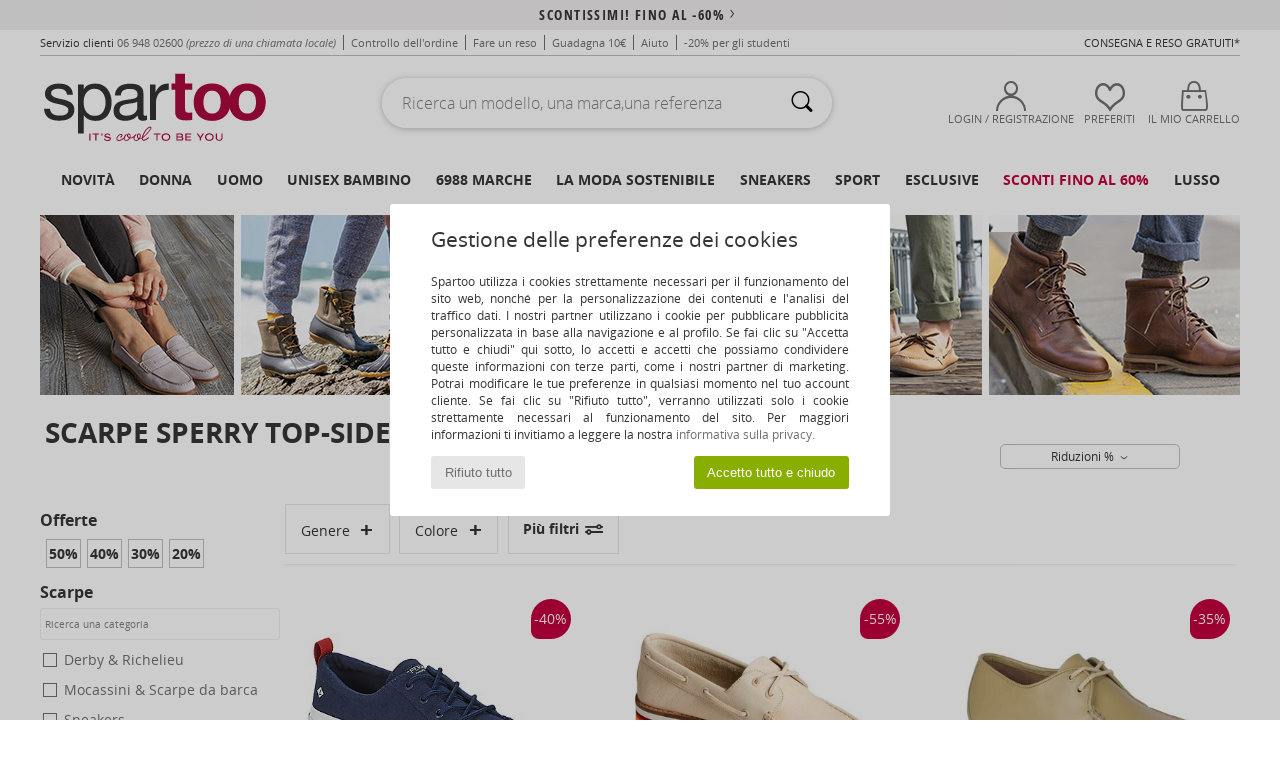

--- FILE ---
content_type: text/html; charset=UTF-8
request_url: https://www.spartoo.it/Sperry-Top-Sider-b14.php
body_size: 49075
content:

	<!DOCTYPE html>
		<html>
		<head>
			<meta charset="utf-8" />
			<meta name="viewport" content="width=device-width, initial-scale=1.0, minimum-scale=1.0, maximum-scale=1.0, user-scalable=no">
			<meta name="msapplication-navbutton-color" content="#C30040" />
			<meta http-equiv="Content-Type" content="text/html; charset=utf-8" /><meta name="robots" content="noodp" /><link rel="alternate" media="only screen and (max-width: 640px)" href="https://www.spartoo.it/mobile/Sperry-Top-Sider-b14.php" /><link rel="alternate" media="handheld" href="https://www.spartoo.it/mobile/Sperry-Top-Sider-b14.php" /><link rel="canonical" href="https://www.spartoo.it/Sperry-Top-Sider-b14.php" /><title>SPERRY TOP-SIDER Scarpe    - Consegna gratuita | Spartoo.it</title><meta name="keywords" content="spartoo, spartoo.it, Sperry Top-Sider
" /><meta name="description" content="Scopri la collezione di  SPERRY TOP-SIDER   su Spartoo ► Distributore Ufficiale ► Ampia scelta di misure & modelli ✓ Consegna gratuita al Miglior Prezzo Garantito" />
<link rel="alternate" href="https://www.spartoo.co.uk/Sperry-Top-Sider-b14.php#rst" hreflang="en-gb" />
<link rel="alternate" href="https://www.spartoo.es/Sperry-Top-Sider-b14.php#rst" hreflang="es-es" />
<link rel="alternate" href="https://www.spartoo.de/Sperry-Top-Sider-b14.php#rst" hreflang="de-de" />
<link rel="alternate" href="https://www.spartoo.it/Sperry-Top-Sider-b14.php#rst" hreflang="it-it" />
<link rel="alternate" href="https://www.spartoo.eu/Sperry-Top-Sider-b14.php#rst" hreflang="en" />
<link rel="alternate" href="https://www.spartoo.nl/Sperry-Top-Sider-b14.php#rst" hreflang="nl-nl" />
<link rel="alternate" href="https://www.spartoo.pl/Sperry-Top-Sider-b14.php#rst" hreflang="pl-pl" />
<link rel="alternate" href="https://www.spartoo.se/Sperry-Top-Sider-b14.php#rst" hreflang="sv-se" />
<link rel="alternate" href="https://www.spartoo.dk/Sperry-Top-Sider-b14.php#rst" hreflang="da-dk" />
<link rel="alternate" href="https://www.spartoo.fi/Sperry-Top-Sider-b14.php#rst" hreflang="fi-fi" />
<link rel="alternate" href="https://www.spartoo.gr/Sperry-Top-Sider-b14.php#rst" hreflang="el-gr" />
<link rel="alternate" href="https://www.spartoo.pt/Sperry-Top-Sider-b14.php#rst" hreflang="pt-pt" />
<link rel="alternate" href="https://www.spartoo.be/Sperry-Top-Sider-b14.php#rst" hreflang="nl-be" />
<link rel="alternate" href="https://www.spartoo.cz/Sperry-Top-Sider-b14.php#rst" hreflang="cs-cz" />
<link rel="alternate" href="https://www.spartoo.net/Sperry-Top-Sider-b14.php#rst" hreflang="en-us" />
<link rel="alternate" href="https://www.spartoo.cn/Sperry-Top-Sider-b14.php#rst" hreflang="" />
<link rel="alternate" href="https://www.spartoo.sk/Sperry-Top-Sider-b14.php#rst" hreflang="sk-sk" />
<link rel="alternate" href="https://www.spartoo.hu/Sperry-Top-Sider-b14.php#rst" hreflang="hu-hu" />
<link rel="alternate" href="https://www.spartoo.ro/Sperry-Top-Sider-b14.php#rst" hreflang="ro-ro" />
<link rel="alternate" href="https://www.spartoo.si/Sperry-Top-Sider-b14.php#rst" hreflang="si-si" />
<link rel="alternate" href="https://www.spartoo.com.hr/Sperry-Top-Sider-b14.php#rst" hreflang="hr-hr" />
<link rel="alternate" href="https://de.spartoo.ch/Sperry-Top-Sider-b14.php#rst" hreflang="ch-DE" />
<link rel="alternate" href="https://it.spartoo.ch/Sperry-Top-Sider-b14.php#rst" hreflang="ch-IT" />
		<link rel="stylesheet" href="https://imgext.spartoo.it/css/styles_desktop_SP-20251223.css" media="all" />
		<link rel="stylesheet" href="https://imgext.spartoo.it/css/css_desktop_SP_it-20251223.css" media="all" />
	<link rel="search" type="application/opensearchdescription+xml" title="www.spartoo.it" href="/searchEngine.xml" />
		<script type="text/javascript" nonce="9fc82d294951a4a9139256f605c14323">
			window.onerror = function (msg, err_url, line, column, error) {

				if(msg == "ResizeObserver loop limit exceeded" ||
					msg == "ResizeObserver loop completed with undelivered notifications.") {
					return;
				}

				let details = "";
				if(typeof error != "undefined" && error !== null) {
					if(typeof error.stack == "string") {
						details = error.stack;
					} else if(typeof error.toString == "function") {
						details = error.toString();
					}
				}

				var source_code = document.documentElement.innerHTML.split("\n");
				source_code.splice(line + 0, source_code.length - (line + 0));
				source_code.splice(0, line - 0);

				var post_data = "action=insert&msg=" + encodeURIComponent(msg)
					+ "&err_url=" + encodeURIComponent(err_url)
					+ "&line=" + encodeURIComponent(line)
					+ "&column=" + encodeURIComponent(column)
					+ "&error=" + encodeURIComponent(details)
					+ "&browser=" + encodeURIComponent(navigator.userAgent)
					+ "&source_code=" + encodeURIComponent(source_code.join("\n"));

				var XhrObj = new XMLHttpRequest();

				XhrObj.open("GET", "/ajax/save_javascript_error.php" + "?" + post_data);

				XhrObj.send(null);
			};
		</script>
	<script type="text/javascript" crossorigin="anonymous" src="https://imgext.spartoo.it/js/min/js_desktop_it.min-20251223.js"></script>
	<script type="text/javascript" crossorigin="anonymous" src="https://imgext.spartoo.it/js/min/js_async_it.min-20251223.js" async defer ></script>
	<script type="text/javascript" crossorigin="anonymous" src="https://imgext.spartoo.it/js/libext/jquery/jquery.produits.js"></script>
		<link rel="apple-touch-icon" sizes="180x180" href="https://imgext.spartoo.it/images/favicon/apple-touch-icon.png" />
		<link rel="icon" type="image/png" sizes="32x32" href="https://imgext.spartoo.it/images/favicon/favicon-32x32.png" />
		<link rel="icon" type="image/png" sizes="16x16" href="https://imgext.spartoo.it/images/favicon/favicon-16x16.png" />
		<link rel="manifest" href="/images/favicon/manifest.json" />
		<link rel="mask-icon" href="https://imgext.spartoo.it/images/favicon/safari-pinned-tab.svg" color="#C30040" />
		<meta name="theme-color" content="#C30040" /><style type="text/css" media="all">@import "https://imgext.spartoo.it/css/productList_SP-20251223.css";</style><script type="text/javascript">
			var size_selected = false;
			function sessionCustomer(id){
				var sessionId = parseInt(id);
				return sessionId;
			}
			var sessionId = parseInt(0)</script>
</head>

<body><div id="maskBlack" onclick="hide(document.getElementById('maskBlack'));hide(document.getElementById('size_grid'));return false;"></div>
				<a class="skip-link" href="#skip-link-anchor">Passa al contenuto principale</a>
			<div id="popup_alert_parent"></div>
			<script>
				/**
				 * Fonction qui détermine si on met les cookies selon le choix du visiteur + gestion gtag
				 * @param  bool $allow_cookies Choix du visiteur du l'acceptation des cookies (1 ou 0)
				 */
				function verifCookies(allow_cookies){

					if(typeof gtag != "undefined") {
						if(allow_cookies == 1) {
							gtag("consent", "update", {
								"ad_storage": "granted",
								"analytics_storage": "granted",
								"ad_user_data": "granted",
								"ad_personalization": "granted"
							});
						} else {
							gtag("consent", "update", {
								"ad_storage": "denied",
								"analytics_storage": "denied",
								"ad_user_data": "denied",
								"ad_personalization": "denied"
							});
						}
					}

					if(allow_cookies == 1) {
						window.uetq = window.uetq || [];
						window.uetq.push("consent", "update", {"ad_storage": "granted"});
					} else {
						window.uetq = window.uetq || [];
						window.uetq.push("consent", "update", {"ad_storage": "denied"});
					}

					// #1208822 - Activation des tags
					if(allow_cookies == 1 && typeof load_tag === "function") {
						load_tag();
						setTimeout(unload_tag, SP.tags.timeout);
					}

					if($.ajax) {
						$.ajax({
							type: "GET",
							url: "../ajax/allow_cookies.php",
							data: "allow_cookies=" + allow_cookies
						}).done(function(result) {
							$(".cookies_info").hide();
						});
					} else {
						$(".cookies_info").hide();
					}
				}
			</script>


			<div class="cookies_info">
				<div class="cookies_info-pop">
					<div class="cookies_info-pop-title">Gestione delle preferenze dei cookies</div>
					<div class="cookies_info-pop-text">Spartoo utilizza i cookies strettamente necessari per il funzionamento del sito web, nonché per la personalizzazione dei contenuti e l'analisi del traffico dati. I nostri partner utilizzano i cookie per pubblicare pubblicità personalizzata in base alla navigazione e al profilo. Se fai clic su "Accetta tutto e chiudi" qui sotto, lo accetti e accetti che possiamo condividere queste informazioni con terze parti, come i nostri partner di marketing. Potrai modificare le tue preferenze in qualsiasi momento nel tuo account cliente. Se fai clic su "Rifiuto tutto", verranno utilizzati solo i cookie strettamente necessari al funzionamento del sito. Per maggiori informazioni ti invitiamo a leggere la nostra <a href="https://www.spartoo.it/informatica-e-liberta.php">informativa sulla privacy.</a></div>
					<div class="cookies_info-pop-buttons">
						<button class="cookies_info-pop-buttons-refuse" onclick="javascript:verifCookies(0);">Rifiuto tutto</button>
						<button class="cookies_info-pop-buttons-accept" onclick="javascript:verifCookies(1);">Accetto tutto e chiudo</button>
					</div>
				</div>
			</div>
			<script>
				$(
					function(){
						SP.HeaderFront.header_services_init([{"index":"<a href=\"saldi.php\">scontissimi! fino al -60%<i class=\"icon-flecheDroite\"><\/i><\/a>"},{"index":"Consegna e reso gratuiti"}], 0, 105);
					}
				);
			</script><div id="header_services"><div></div></div><div id="parent">
			<script type="text/javascript">
				function timer_op_right() {}
			</script>
				<header id="header">
					<div class="topLine">
						<div>
							<span>
							Servizio clienti&nbsp;
							<a id="callNumber" href="tel:06 948 02600">06 948 02600<span id="call_horaires">lunedi - venerdi : 9h - 17h</span></a>&nbsp;
							<span class="localCallPrice">(prezzo di una chiamata locale)</span>
							</span>
							<a href="https://www.spartoo.it/conto?commande=1" >Controllo dell'ordine</a>
							<a href="javascript:faq_popup('retour');">Fare un reso</a>
							<a href="service_parrainage.php">Guadagna 10€</a>
							<a href="aiuto.php" >Aiuto</a>
							
							
							
							
							<a href="student.php" style="text-transform:lowercase;">-20% per gli studenti</a>
						</div>
					<div class="text_topLivraison" onclick="faq_popup('envoi');">Consegna e reso gratuiti*</div>
					</div>
						<div class="header_top">
					<a href="/" class="logo">
						<img src="https://imgext.spartoo.it/includes/languages/italian/images/topLogo.svg" alt="Spartoo" />
					</a>
						<form  class="searchContainer search headerSearch" action="search.php" method="get" id="form_search"><input class="headerSearchBar" type="text" name="keywords" id="keywords_field" autocomplete="off" value="" onfocus="completeSearchEngine();" onclick="displayDefaultResults();" placeholder="Ricerca un modello, una marca,una referenza"  /><button id="submit_search" class="valid_search" type="submit" aria-label="Ricerca"><i class="icon-rechercher"></i></button>
						</form>
						<div class="headerOptions">
							<div class="headerOption">

								<a href="https://www.spartoo.it/conto" ><i class="icon-persoCompte "></i>Login / Registrazione</a></div><div class="headerOption">
				<a href="https://www.spartoo.it/wishList_sp.php"><i class="icon-coeur"></i>Preferiti</a></div>			<div class="headerOption" onmouseover="if(typeof(get_panier_hover) != 'undefined'){get_panier_hover();}">
								<a href="carrello.php"><i class="icon-panier"></i>Il mio carrello</a><div id="topPanier">
								</div>
							</div>
						</div>
					</div>
				</header>
		
		<nav id="nav"><ul id="onglets" onmouseover="if(typeof SP != 'undefined' && typeof SP.front != 'undefined' && typeof SP.front.lazyLoader != 'undefined'){ SP.front.lazyLoader.lazyHeader(); }"><div style="width:calc((100% - 1200px)/2);"></div>
			<li><a href="novita.php" >Novità</a>
				<div id="menuGlobal">
					<div>
						<div class="headerMenu_linkListTitle"><a href="novita-donna.php" >Donna</a></div>
						<div class="listLiens_specialLink_newF" style="background: url(https://imgext.spartoo.it/images//header_menu_new_sprite_ah---20251215.jpg) no-repeat 0 0;"></div>
						<div><a href="novita-donna.php" >Collezione Autunno / Inverno</a></div>
						<a href="novita-donna-scarpe.php" >Novità scarpe.</a><br />
						<a href="novita-donna-abbigliamento.php" >Novità abbigliamento</a><br />
						<a href="novita-donna-borse.php" >Novità borse</a><br />&nbsp;<br />
						<a href="novita-settimana-donna.php" >Novità della settimana</a> <br />
						<a href="novita-mese-donna.php" >Novità del mese</a> <br />
						<div><a href="Prezzi-Bassi-st-11979-0-donna.php" >Selezione donna a meno di 70€  <i class="icon-flecheDroite"></i></a></div>
						<div><a href="novita-donna.php" >Tutte le novità della stagione</a> <i class="icon-flecheDroite"></i></div>
					</div><div>
						<div class="headerMenu_linkListTitle"><a href="novita-uomo.php" >Uomo</a></div>
						<div class="listLiens_specialLink_newH" style="background: url(https://imgext.spartoo.it/images//header_menu_new_sprite_ah---20251215.jpg) no-repeat 0 -87px;"></div>
						<div><a href="novita-uomo.php" >Collezione Autunno / Inverno</a></div>
						<a href="novita-uomo-scarpe.php" >Novità scarpe.</a><br />
						<a href="novita-uomo-abbigliamento.php" >Novità abbigliamento</a><br />
						<a href="novita-uomo-borse.php" >Novità borse</a><br />&nbsp;<br />
						<a href="novita-settimana-uomo.php" >Novità della settimana</a><br/>
						<a href="novita-mese-uomo.php" >Novità del mese</a><br />
						<div><a href="Prezzi-Bassi-st-11979-0-uomo.php" >Selezione uomo a meno di 70€  <i class="icon-flecheDroite"></i></a></div>
						<div><a href="novita-uomo.php" >Tutte le novità della stagione</a> <i class="icon-flecheDroite"></i></div>
					</div><div>
						<div class="headerMenu_linkListTitle"><a href="novita-bambini.php" >Unisex bambino</a></div>
						<div class="listLiens_specialLink_newK" style="background: url(https://imgext.spartoo.it/images//header_menu_new_sprite_ah---20251215.jpg) no-repeat 0 -174px;"></div>
						<div><a href="novita-bambini.php" >Collezione Autunno / Inverno</a></div>
						<a href="novita-bambini-scarpe.php" >Novità scarpe.</a><br />
						<a href="novita-bambini-abbigliamento.php" >Novità abbigliamento</a><br />
						<a href="novita-bambini-borse.php" >Novità borse</a><br />&nbsp;<br />
						<a href="novita-settimana-bambini.php" >Novità della settimana</a><br/>
						<a href="novita-mese-bambini.php" >Novità del mese</a> <br />
						<div><a href="Prezzi-Bassi-st-11979-0-bambini.php" >Selezione bambini a meno di 70€  <i class="icon-flecheDroite"></i></a></div>
						<div><a href="novita-bambini.php" >Tutte le novità della stagione</a> <i class="icon-flecheDroite"></i></div>
					</div><div>
						<div class="headerMenu_linkListTitle"><a href="scarpe-lusso.php?classement=NEW_PRODUCTS" >Lusso</a></div>
						<div class="listLiens_specialLink_newK" style="background: url(https://imgext.spartoo.it/images//header_menu_luxe---20251215.jpg) no-repeat 0 0;"></div>
						<div><a href="scarpe-lusso.php?classement=NEW_PRODUCTS" >Collezione Autunno / Inverno</a></div>
						<a href="scarpe-lusso-scarpe.php?classement=NEW_PRODUCTS" >Novità scarpe.</a><br />
						<a href="scarpe-lusso-abbigliamento.php?classement=NEW_PRODUCTS" >Novità abbigliamento</a><br />
						<a href="scarpe-lusso-borse.php?classement=NEW_PRODUCTS" >Novità borse</a><br />
						<br />
						<br /><br /><br />
						<div><a href="scarpe-lusso.php?classement=NEW_PRODUCTS" >Tutte le novità della stagione</a> <i class="icon-flecheDroite"></i></div>
					</div><div><div class="headerMenu_linkListTitle"><a href="tendenza-moda.php?filterGender=f">Ispirazioni Donna</a></div><a href="tendenza-moda.php?tendance_id=32021" >Serate indimenticabili</a><br /><a href="tendenza-moda.php?tendance_id=31973" >I preferiti dell'inverno</a><br /><a href="tendenza-moda.php?tendance_id=31925" >Su misura per te</a><br /><a href="tendenza-moda.php?tendance_id=31877" >Vibrazioni retrò</a><br /><div class="headerMenu_linkListTitle"><a href="tendenza-moda.php?filterGender=h" class="header_gender_trend_link">Ispirazioni Uomo</a></div><a href="tendenza-moda.php?tendance_id=32045" >Party time</a><br /><a href="tendenza-moda.php?tendance_id=31997" >Uscite invernali</a><br /><a href="tendenza-moda.php?tendance_id=31949" >Marrone cioccolato</a><br /><a href="tendenza-moda.php?tendance_id=31901" >New Preppy</a><br />
					<a href="service_cadeau.php" class="header_carteKdo" style="margin-top:20px;">
						<img class="lazyHeader" src="https://imgext.spartoo.it/images/trans.gif" data-original="https://imgext.spartoo.it/images/header_menu_carteKdo.gif" alt="Offri la moda in regalo" />
						Carta regalo
					</a>
				</div>
			</div>
		</li>
		<li><a href="donna.php">Donna</a>
			<div id="menuFemme"><div>
					<div class="headerMenu_linkListTitle"><a href="scarpe-donna.php" >Scarpe donna</a></div>
					<a href="Stivaletti-donna-st-10217-10127-0.php" ><i class="icon-boots"></i> Stivaletti / Stivali</a><br /><a href="Sneakers-donna-st-10217-10157-0.php" ><i class="icon-sneakers"></i> Sneakers</a><br /><a href="Ciabatte-Zoccoli-donna-st-10217-10139-0.php" ><i class="icon-mules"></i> Ciabatte / Zoccoli</a><br /><a href="Pantofole-donna-st-10217-10141-0.php" ><i class="icon-chaussons"></i> Pantofole</a><br /><a href="stivali-donna-st-10217-10124-0.php" ><i class="icon-bottes"></i> Stivali</a><br /><a href="Derby-et-Richelieu-donna-st-10217-10156-0.php" ><i class="icon-derbies"></i> Derby & Richelieu</a><br /><a href="Scarpe-sport-donna-st-10217-10005-0.php" ><i class="icon-sport"></i> Scarpe sport</a><br /><a href="Mocassini-et-Scarpe-da-barca-donna-st-10217-10129-0.php" ><i class="icon-mocassins"></i> Mocassini & Scarpe da barca</a><br /><a href="Decollete-donna-st-10217-10134-0.php" ><i class="icon-escarpins"></i> Décolleté</a><br /><a href="Sandali-donna-st-10217-10148-0.php" ><i class="icon-sandales"></i> Sandali</a><br /><a href="Ballerine-donna-st-10217-10119-0.php" ><i class="icon-ballerines"></i> Ballerine</a><br /><a href="infradito-donna-st-10217-10155-0.php" ><i class="icon-tongs"></i> Infradito</a><br />
					<div><a href="Prezzi-Bassi-st-11979-0-donna-scarpe.php" >Scarpe donna sotto i 60€  <i class="icon-flecheDroite"></i></a></div>
					<div><a href="scarpe-donna.php" >Selezione completa scarpe donna <i class="icon-flecheDroite"></i></a></div>
				</div><div>
					<div class="headerMenu_linkListTitle"><a href="abbigliamento-donna.php" >Abbigliamento donna</a></div>
					<a href="Cappotti-donna-st-10617-10168-0.php" ><i class="icon-manteaux"></i> Cappotti</a><br /><a href="Giacche-donna-st-10617-10174-0.php" ><i class="icon-vestes"></i> Giacche</a><br /><a href="Felpe-donna-st-10617-10801-0.php" ><i class="icon-sweats"></i> Felpe</a><br /><a href="T-shirt-ET-Polo-donna-st-10617-10170-0.php" ><i class="icon-tshirt"></i> T-shirt & Polo</a><br /><a href="Maglierie-e-Pullover-donna-st-10617-10171-0.php" ><i class="icon-pulls"></i> Maglierie e Pullover</a><br /><a href="Joggings-ET-pantaloni-da-tuta-donna-st-10617-10997-0.php" ><i class="icon-joggings"></i> Joggings & pantaloni da tuta</a><br /><a href="Vestiti-donna-st-10617-10515-0.php" ><i class="icon-robes"></i> Vestiti</a><br /><a href="Jeans-donna-st-10617-10176-0.php" ><i class="icon-jeans"></i> Jeans</a><br /><a href="Gonne-donna-st-10617-10508-0.php" ><i class="icon-jupes"></i> Gonne</a><br /><a href="Camicie-ET-Tunique-donna-st-10617-10183-0.php" ><i class="icon-blouses"></i> Top / Blusa</a><br /><a href="Pantaloni-donna-st-10617-10179-0.php" ><i class="icon-pantalons"></i> Pantaloni</a><br /><a href="Leggings-donna-st-10617-10203-0.php" ><i class="icon-leggings"></i> Leggings</a><br />
					<div><a href="Prezzi-Bassi-st-11979-0-donna-abbigliamento.php" >Abbigliamento donna sotto 60€  <i class="icon-flecheDroite"></i></a></div>
					<div><a href="abbigliamento-donna.php" >Selezione completa abiti donna <i class="icon-flecheDroite"></i></a></div>
				</div><div>
					<div class="headerMenu_linkListTitle"><a href="Biancheria-Intima-st-11474-0-donna.php" >Biancheria intima donna</a></div>
					<a href="Altri-tipi-di-biancheria-intima-lingerie-donna-st-11474-11393-0.php" ><i class="icon-underwear"></i> Altri tipi di biancheria intima/ lingerie</a><br /><a href="Slip-donna-st-11474-11392-0.php" ><i class="icon-slips"></i> Slip</a><br /><a href="Reggiseni-donna-st-11474-10191-0.php" ><i class="icon-soutifs"></i> Reggiseni</a><br />
					<br />
					<div class="headerMenu_linkListTitle"><a href="borse-donna.php" >Borse da donna</a></div>
					<a href="Borsette-donna-st-10568-10160-0.php" ><i class="icon-sacamain"></i> Borsette</a><br /><a href="Zaini-donna-st-10568-10162-0.php" ><i class="icon-sacados"></i> Zaini</a><br /><a href="Bisacce-Tracolle-donna-st-10568-10147-0.php" ><i class="icon-bandouliere"></i> Bisacce / Tracolle</a><br /><a href="Borsoni-donna-st-10568-10213-0.php" ><i class="icon-valise"></i> Borsoni</a><br /><a href="Portafogli-donna-st-10568-10201-0.php" ><i class="icon-portefeuille"></i> Portafogli / Porta monete</a><br /><a href="Pochette-Borselli-donna-st-10568-10677-0.php" ><i class="icon-pochette"></i> Pochette / Borselli</a><br /><a href="Valigie-donna-st-10568-10215-0.php" ><i class="icon-valise"></i> Valigie</a><br />
					<div><a href="Prezzi-Bassi-st-11979-0-donna-borse.php" >Borse donna sotto 60€  <i class="icon-flecheDroite"></i></a></div>
					<div><a href="borse-donna.php" >Selezione completa borse donna <i class="icon-flecheDroite"></i></a></div>
				</div><div>
					<div class="headerMenu_linkListTitle"><a href="bellezza-donna.php" >Bellezza</a></div>
					<a href="Profumi-donna-st-485-426-0.php" ><i class="icon-parfums"></i> Profumi</a><br /><a href="Cura-dei-capelli-donna-st-485-428-0.php" ><i class="icon-shampoing"></i> Cura dei capelli</a><br /><a href="Trattamenti-viso-donna-st-485-420-0.php" ><i class="icon-visage"></i> Trattamenti viso</a><br /><a href="Corpo-e-Bagno-donna-st-485-421-0.php" ><i class="icon-corps"></i> Corpo e Bagno</a><br />
					<br /><div class="headerMenu_linkListTitle"><a href="scarpe-lusso.php">Lusso</a></div>
					<a href="Stivaletti-donna-st-10641-10127-0.php" ><i class="icon-boots"></i> Stivaletti / Stivali</a><br /><a href="Pantofole-donna-st-10641-10141-0.php" ><i class="icon-chaussons"></i> Pantofole</a><br /><a href="Sneakers-donna-st-10641-10157-0.php" ><i class="icon-sneakers"></i> Sneakers</a><br />
					<br>
					<div class="headerMenu_linkListTitle"><a href="orologi-donna.php" >Gioielli</a></div>
					<a href="Accessori-sport-donna-st-17-10574-0.php" > Accessori sport</a><br /><a href="Orologi-e-gioielli-donna-st-17-10494-0.php" ><i class="icon-montres"></i> Orologi e gioielli</a><br /><a href="Occhiali-da-sole-donna-st-17-9847-0.php" ><i class="icon-solaire"></i> Occhiali da sole</a><br />
				</div><div>
					<div class="headerMenu_linkListTitle"><a href="scarpe-sport-donna.php#rst">Sport</a></div>
					<a href="selezione-sport-indoor-402-donna.php" ><i class="icon-indoor"></i> Sport Indoor</a><br /><a href="selezione-bmx-skateboard-413-donna.php" ><i class="icon-skate2"></i> BMX / Skateboard</a><br /><a href="selezione-fitness-training-405-donna.php" ><i class="icon-fitness"></i> Fitness / Training</a><br /><a href="selezione-nuoto-411-donna.php" ><i class="icon-natation"></i> Nuoto</a><br />
					<br />
					<div class="headerMenu_linkListTitle" style="font-family: OpenSansCond, Arial, sans-serif;">Visualizza la selezione</div>
					<a href="made-in-italia-st-11566-0-donna.php" ><img src="https://imgext.spartoo.it/images//flags_alt/flag_it.png" width="15" alt="Made in Italia" /> Made in Italia</a><br />
					<a href="scarpe-ecosostenibili-donna.php" ><i class="icon-eco" style="color: #428863;"></i> Ecoresponsabile</a><br />
					
					<a href="Prezzi-Bassi-st-11979-0-donna.php" >Selezione sotto i 70€</a><br />
					<div class="headerMenu_linkListTitle"><a href="tendenza-moda.php?filterGender=f" class="header_gender_trend_link">Ispirazioni</a></div>
					<a href="service_cadeau.php" class="header_carteKdo" style="margin-top:20px;">
						<img class="lazyHeader" src="https://imgext.spartoo.it/images/trans.gif" data-original="https://imgext.spartoo.it/images/header_menu_carteKdo.gif" alt="Offri la moda in regalo" />
						Carta regalo
					</a>
				</div></div>
		</li>
		<li><a href="uomo.php">Uomo</a>
			<div id="menuHomme">
				<div>
					<div class="headerMenu_linkListTitle"><a href="scarpe-uomo.php" >Scarpe uomo</a></div>
					<a href="Sneakers-uomo-st-10218-10157-0.php" ><i class="icon-sneakers"></i> Sneakers</a><br /><a href="Stivaletti-uomo-st-10218-10127-0.php" ><i class="icon-boots"></i> Stivaletti / Stivali</a><br /><a href="Ciabatte-Zoccoli-uomo-st-10218-10139-0.php" ><i class="icon-mules"></i> Ciabatte / Zoccoli</a><br /><a href="Pantofole-uomo-st-10218-10141-0.php" ><i class="icon-chaussons"></i> Pantofole</a><br /><a href="Derby-et-Richelieu-uomo-st-10218-10156-0.php" ><i class="icon-derbies"></i> Derby & Richelieu</a><br /><a href="Scarpe-sport-uomo-st-10218-10005-0.php" ><i class="icon-sport"></i> Scarpe sport</a><br /><a href="stivali-uomo-st-10218-10124-0.php" ><i class="icon-bottes"></i> Stivali</a><br /><a href="Scarpe-Skate-uomo-st-10218-10150-0.php" ><i class="icon-skate"></i> Skate</a><br /><a href="Mocassini-et-Scarpe-da-barca-uomo-st-10218-10129-0.php" ><i class="icon-mocassins"></i> Mocassini & Scarpe da barca</a><br /><a href="infradito-uomo-st-10218-10155-0.php" ><i class="icon-tongs"></i> Infradito</a><br /><a href="Slip-on-uomo-st-10218-10152-0.php" ><i class="icon-slipon"></i> Slip on</a><br /><a href="Sandali-uomo-st-10218-10148-0.php" ><i class="icon-sandales"></i> Sandali</a><br />
					<div><a href="Prezzi-Bassi-st-11979-0-uomo-scarpe.php" >Scarpe uomo a meno di 70€  <i class="icon-flecheDroite"></i></a></div>
					<div><a href="scarpe-uomo.php" >Selezione completa scarpe uomo <i class="icon-flecheDroite"></i></a></div>
				</div><div>
					<div class="headerMenu_linkListTitle"><a href="abbigliamento-uomo.php" >Abbigliamento uomo</a></div>
					<a href="Felpe-uomo-st-10617-10801-0.php" ><i class="icon-sweats"></i> Felpe</a><br /><a href="T-shirt-ET-Polo-uomo-st-10617-10170-0.php" ><i class="icon-tshirt"></i> T-shirt & Polo</a><br /><a href="Giacche-uomo-st-10617-10174-0.php" ><i class="icon-vestes"></i> Giacche</a><br /><a href="Cappotti-uomo-st-10617-10168-0.php" ><i class="icon-manteaux"></i> Cappotti</a><br /><a href="Maglierie-e-Pullover-uomo-st-10617-10171-0.php" ><i class="icon-pulls"></i> Maglierie e Pullover</a><br /><a href="Joggings-ET-pantaloni-da-tuta-uomo-st-10617-10997-0.php" ><i class="icon-joggings"></i> Joggings & pantaloni da tuta</a><br /><a href="Camicie-uomo-st-10617-10166-0.php" ><i class="icon-chemises"></i> Camicie</a><br /><a href="Jeans-uomo-st-10617-10176-0.php" ><i class="icon-jeans"></i> Jeans</a><br /><a href="Pantaloni-uomo-st-10617-10179-0.php" ><i class="icon-pantalons"></i> Pantaloni</a><br /><a href="Pantaloncini-ET-Bermuda-uomo-st-10617-10181-0.php" ><i class="icon-bermudas"></i> Pantaloncini & Bermuda</a><br /><a href="Pigiami-uomo-st-10617-9988-0.php" ><i class="icon-pyjamas"></i> Pigiami</a><br /><a href="Costumi-da-bagno-uomo-st-10617-10193-0.php" ><i class="icon-maillotsbain"></i> Costumi da bagno</a><br />
					<div><a href="Prezzi-Bassi-st-11979-0-uomo-abbigliamento.php" >Abbigliamento uomo a meno di 70€  <i class="icon-flecheDroite"></i></a></div>
					<div><a href="abbigliamento-uomo.php" >Selezione completa abiti uomo <i class="icon-flecheDroite"></i></a></div>
				</div><div>
					<div class="headerMenu_linkListTitle"><a href="Biancheria-Intima-st-11474-0-uomo.php" >Biancheria intima uomo</a></div>
					<a href="Boxer-uomo-st-11474-10185-0.php" ><i class="icon-boxers"></i> Boxer</a><br /><a href="Slip-uomo-st-11474-10190-0.php" ><i class="icon-slips"></i> Slip</a><br /><a href="Mutande-uomo-uomo-st-11474-10187-0.php" ><i class="icon-calecons"></i> Mutande uomo</a><br />
					<br />
					<div class="headerMenu_linkListTitle"><a href="borse-uomo.php" >Borse da uomo</a></div>
					<a href="Zaini-uomo-st-10568-10162-0.php" ><i class="icon-sacados"></i> Zaini</a><br /><a href="Pochette-Borselli-uomo-st-10568-10677-0.php" ><i class="icon-pochette"></i> Pochette / Borselli</a><br /><a href="Borsoni-uomo-st-10568-10213-0.php" ><i class="icon-valise"></i> Borsoni</a><br /><a href="Portafogli-uomo-st-10568-10201-0.php" ><i class="icon-portefeuille"></i> Portafogli / Porta monete</a><br /><a href="Valigie-uomo-st-10568-10215-0.php" ><i class="icon-valise"></i> Valigie</a><br /><a href="Porta-Documenti-uomo-st-10568-10683-0.php" ><i class="icon-portedoc"></i> Porta Documenti</a><br /><a href="Bisacce-Tracolle-uomo-st-10568-10147-0.php" ><i class="icon-bandouliere"></i> Bisacce / Tracolle</a><br />
					<div><a href="Prezzi-Bassi-st-11979-0-uomo-borse.php" >Borse uomo a meno di 70€  <i class="icon-flecheDroite"></i></a></div>
					<div><a href="borse-uomo.php" >Selezione completa borse uomo <i class="icon-flecheDroite"></i></a></div>
				</div><div>
					<div class="headerMenu_linkListTitle"><a href="bellezza-uomo.php" >Bellezza</a></div>
					<a href="Profumi-uomo-st-485-426-0.php" ><i class="icon-parfums"></i> Profumi</a><br /><a href="Trattamenti-viso-uomo-st-485-420-0.php" ><i class="icon-visage"></i> Trattamenti viso</a><br /><a href="Prodotti-di-bellezza-uomo-st-485-429-0.php" ><i class="icon-beaute"></i> Prodotti di bellezza</a><br />
					<br />
					<div class="headerMenu_linkListTitle"><a href="scarpe-lusso.php">Lusso</a></div>
					<a href="T-shirt-ET-Polo-uomo-st-10641-10170-0.php" ><i class="icon-tshirt"></i> T-shirt & Polo</a><br /><a href="Boxer-uomo-st-10641-10185-0.php" ><i class="icon-boxers"></i> Boxer</a><br /><a href="Felpe-uomo-st-10641-10801-0.php" ><i class="icon-sweats"></i> Felpe</a><br /><a href="Sneakers-uomo-st-10641-10157-0.php" ><i class="icon-sneakers"></i> Sneakers</a><br />
					<br>
					<div class="headerMenu_linkListTitle"><a href="orologi-uomo.php" >Gioielli</a></div>
					<a href="Accessori-sport-uomo-st-17-10574-0.php" > Accessori sport</a><br /><a href="Orologi-e-gioielli-uomo-st-17-10494-0.php" ><i class="icon-montres"></i> Orologi e gioielli</a><br /><a href="Occhiali-da-sole-uomo-st-17-9847-0.php" ><i class="icon-solaire"></i> Occhiali da sole</a><br />
				</div><div>
					<div class="headerMenu_linkListTitle"><a href="scarpe-sport-uomo.php#rst">Sport</a></div>
					<a href="selezione-bmx-skateboard-413-uomo.php" ><i class="icon-skate2"></i> BMX / Skateboard</a><br /><a href="selezione-sport-indoor-402-uomo.php" ><i class="icon-indoor"></i> Sport Indoor</a><br /><a href="selezione-corsa-407-uomo.php" ><i class="icon-running"></i> Jogging</a><br /><a href="selezione-fitness-training-405-uomo.php" ><i class="icon-fitness"></i> Fitness / Training</a><br />
					<br />
					<div class="headerMenu_linkListTitle" style="font-family: OpenSansCond, Arial, sans-serif;">Visualizza la selezione</div>
					<a href="made-in-italia-st-11566-0-uomo.php" ><img src="https://imgext.spartoo.it/images//flags_alt/flag_it.png" width="15" alt="Made in Italia" /> Made in Italia</a><br />
					<a href="scarpe-ecosostenibili-uomo.php" ><i class="icon-eco" style="color: #428863;"></i> Ecoresponsabile</a><br />
					
					<a href="Prezzi-Bassi-st-11979-0-uomo.php" >Selezione sotto i 70€</a><br />
					<div class="headerMenu_linkListTitle"><a href="tendenza-moda.php?filterGender=h" class="header_gender_trend_link">Ispirazioni</a></div>
					<a href="service_cadeau.php" class="header_carteKdo" style="margin-top:20px;">
						<img class="lazyHeader" src="https://imgext.spartoo.it/images/trans.gif" data-original="https://imgext.spartoo.it/images/header_menu_carteKdo.gif" alt="Offri la moda in regalo" />
						Carta regalo
					</a>
				</div>
			</div>
		</li>
		<li><a href="bambino.php">Unisex bambino</a>
			<div id="menuEnfant">
				<div>
					<div class="headerMenu_linkListTitle"><a href="neonato.php" >Neonato (0-2 anni)</a></div>
					<a href="Sneakers-st-32-10157.php" ><i class="icon-sneakers"></i> Sneakers</a><br /><a href="Stivaletti-st-32-10127.php" ><i class="icon-boots"></i> Stivaletti / Stivali</a><br /><a href="Pantofole-st-32-10141.php" ><i class="icon-chaussons"></i> Pantofole</a><br /><a href="stivali-st-32-10124.php" ><i class="icon-bottes"></i> Stivali</a><br /><a href="Sandali-st-32-10148.php" ><i class="icon-sandales"></i> Sandali</a><br />
					<a href="Completo-st-32-9990.php" > Completo</a><br /><a href="Cappotti-st-32-10168.php" ><i class="icon-manteaux"></i> Cappotti</a><br /><a href="Felpe-st-32-10801.php" ><i class="icon-sweats"></i> Felpe</a><br />
					<br /><br />
					<div><a href="Prezzi-Bassi-st-11979-0-bambini.php" >Selezione sotto i 70€  <i class="icon-flecheDroite"></i></a></div>
					<div><a href="neonato-scarpe.php" >Tutte le scarpe <i class="icon-flecheDroite"></i></a></div>
					<div><a href="neonato-abbigliamento.php" >Tutti gli articoli di abbigliamento <i class="icon-flecheDroite"></i></a></div>
					<div><a href="neonato-borse.php" >Tutte le borse <i class="icon-flecheDroite"></i></a></div>
				</div><div>
					<div class="headerMenu_linkListTitle"><a href="bambini.php" >Bambino/a (2-12 anni)</a></div>
					<a href="Sneakers-st-33-10157.php" ><i class="icon-sneakers"></i> Sneakers</a><br /><a href="Stivaletti-st-33-10127.php" ><i class="icon-boots"></i> Stivaletti / Stivali</a><br /><a href="Pantofole-st-33-10141.php" ><i class="icon-chaussons"></i> Pantofole</a><br /><a href="Scarpe-a-rotelle-st-33-10524.php" ><i class="icon-roulettes"></i> Scarpe a rotelle</a><br /><a href="stivali-st-33-10124.php" ><i class="icon-bottes"></i> Stivali</a><br />
					<a href="Felpe-st-33-10801.php" ><i class="icon-sweats"></i> Felpe</a><br /><a href="T-shirt-ET-Polo-st-33-10170.php" ><i class="icon-tshirt"></i> T-shirt & Polo</a><br /><a href="Cappotti-st-33-10168.php" ><i class="icon-manteaux"></i> Cappotti</a><br />
					<a href="Zaini-st-33-10162.php" ><i class="icon-sacados"></i> Zaini</a><br /><a href="Cartelle-st-33-10610.php" ><i class="icon-cartable"></i> Cartelle</a><br />
					<div><a href="Prezzi-Bassi-st-11979-0-bambini.php" >Selezione sotto i 70€  <i class="icon-flecheDroite"></i></a></div>
					<div><a href="bambini-scarpe.php" >Tutte le scarpe <i class="icon-flecheDroite"></i></a></div>
					<div><a href="bambini-abbigliamento.php" >Tutti gli articoli di abbigliamento <i class="icon-flecheDroite"></i></a></div>
					<div><a href="bambini-borse.php" >Tutte le borse <i class="icon-flecheDroite"></i></a></div>
				</div><div>
					<div class="headerMenu_linkListTitle"><a href="adolescenti.php" >Adolescente (12-16 anni)</a></div>
					<a href="Sneakers-st-34-10157.php" ><i class="icon-sneakers"></i> Sneakers</a><br /><a href="Stivaletti-st-34-10127.php" ><i class="icon-boots"></i> Stivaletti / Stivali</a><br /><a href="Ciabatte-Zoccoli-st-34-10139.php" ><i class="icon-mules"></i> Ciabatte / Zoccoli</a><br /><a href="Scarpe-sport-st-34-10005.php" ><i class="icon-sport"></i> Scarpe sport</a><br /><a href="stivali-st-34-10124.php" ><i class="icon-bottes"></i> Stivali</a><br />
					<a href="Felpe-st-34-10801.php" ><i class="icon-sweats"></i> Felpe</a><br /><a href="T-shirt-ET-Polo-st-34-10170.php" ><i class="icon-tshirt"></i> T-shirt & Polo</a><br /><a href="Joggings-ET-pantaloni-da-tuta-st-34-10997.php" ><i class="icon-joggings"></i> Joggings & pantaloni da tuta</a><br />
					<a href="Zaini-st-34-10162.php" ><i class="icon-sacados"></i> Zaini</a><br /><a href="Trousse-ed-astucci-st-34-10566.php" ><i class="icon-trousse"></i> Trousse ed astucci</a><br />
					<div><a href="Prezzi-Bassi-st-11979-0-bambini.php" >Selezione sotto i 70€  <i class="icon-flecheDroite"></i></a></div>
					<div><a href="adolescenti-scarpe.php" >Tutte le scarpe <i class="icon-flecheDroite"></i></a></div>
					<div><a href="adolescenti-abbigliamento.php" >Tutti gli articoli di abbigliamento <i class="icon-flecheDroite"></i></a></div>
					<div><a href="adolescenti-borse.php" >Tutte le borse <i class="icon-flecheDroite"></i></a></div>
				</div>
				<div>
					<div class="headerMenu_linkListTitle"><a href="marques.php">Tutte le nostre marche</a></div>
					<a href="Chicco-b1141-bambini.php" >Chicco</a><br /><a href="Citrouille-et-Compagnie-b1154-bambini.php" >Citrouille et Compagnie</a><br /><a href="Converse-b5-bambini.php" >Converse</a><br /><a href="Dr.-Martens-b76-bambini.php" >Dr. Martens</a><br /><a href="Easy-Peasy-b7936-bambini.php" >Easy Peasy</a><br /><a href="GBB-b487-bambini.php" >GBB</a><br /><a href="Geox-b40-bambini.php" >Geox</a><br /><a href="Little-Mary-b806-bambini.php" >Little Mary</a><br /><a href="New-Balance-b337-bambini.php" >New Balance</a><br /><a href="skechers-bambini.php" >Skechers</a><br /><a href="Timberland-b103-bambini.php" >Timberland</a><br /><a href="UGG-b409-bambini.php" >UGG</a><br /><a href="adidas-bambini.php" >adidas</a><br />
					<div><a href="marche.php?gender=K" >Tutte le marche da bambino <i class="icon-flecheDroite"></i></a></div>
				</div><div>
					<div class="headerMenu_linkListTitle" style="font-family: OpenSansCond, Arial, sans-serif; font-size: 15px;">Marche in vista</div><a href="Citrouille-et-Compagnie-b1154.php#rst">
						<img class="lazyHeader" src="https://imgext.spartoo.it/images/trans.gif" data-original="https://imgext.spartoo.it/images/header_kids_1154---20251215.jpg" alt="Citrouille et Compagnie" />
					</a>
		<a href="service_cadeau.php" class="header_carteKdo" style="margin-top:20px;">
						<img class="lazyHeader" src="https://imgext.spartoo.it/images/trans.gif" data-original="https://imgext.spartoo.it/images/header_menu_carteKdo.gif" alt="Offri la moda in regalo" />
						Carta regalo
					</a>
				</div>
			</div>
		</li>
				<li>
					<a href="marche.php" id="headerMenuBrand">6988 Marche</a>
					<div id="menuBrand">
						<ul>
							<li>
								<p class="menuBrandDiv">Top 100</p>
								<div id="topBrand">
									<div class="listBrand"><span class="brandLetter">A</span><br /><a href="ALOHAS-b88139.php" >ALOHAS</a><br /><a href="adidas.php" >adidas</a><br /><a href="Airstep-b511.php" >Airstep / A.S.98</a><br /><a href="Allrounder-by-Mephisto-b2421.php" >Allrounder by Mephisto</a><br /><a href="Armani-Exchange-st-11503-0.php" >Armani Exchange</a><br /><a href="Asics-b63.php" >Asics</a><br /><span class="brandLetter">B</span><br /><a href="birkenstock.php" >BIRKENSTOCK</a><br /><a href="BOSS-b41020.php" >BOSS</a><br />
						<a href="BOTD-b29549.php" class="bestBrand">BOTD</a>
						<br><a href="Barbour-b1933.php" >Barbour</a><br />
						<a href="Betty-London-b939.php" class="bestBrand">Betty London</a>
						<br><a href="Blundstone-b30403.php" >Blundstone</a><br /><a href="Bomboogie-b11794.php" >Bomboogie</a><br /><a href="Breezy-Rollers-b88509.php" >Breezy Rollers</a><br /><a href="Buffalo-b22.php" >Buffalo</a><br /><span class="brandLetter">C</span><br /><a href="Calvin-Klein-Jeans-b403.php" >Calvin Klein Jeans</a><br /><a href="Camper-b32.php" >Camper</a><br />
						<a href="Carlington-b472.php" class="bestBrand">Carlington</a>
						<br>
						<a href="Casual-Attitude-b985.php" class="bestBrand">Casual Attitude</a>
						<br><a href="Caterpillar-b228.php" >Caterpillar</a><br />
									</div>
									<div class="listBrand"><a href="Chicco-b1141.php" >Chicco</a><br />
						<a href="Citrouille-et-Compagnie-b1154.php" class="bestBrand">Citrouille et Compagnie</a>
						<br><a href="Clarks-b21.php" >Clarks</a><br /><a href="Coach-b59002.php" >Coach</a><br /><a href="Columbia-b23.php" >Columbia</a><br /><a href="Converse-b5.php" >Converse</a><br /><a href="Crime-London-b88189.php" >Crime London</a><br /><a href="Crocs-b508.php" >Crocs</a><br /><span class="brandLetter">D</span><br /><a href="D.Franklin-b88188.php" >D.Franklin</a><br /><a href="DVS-b20.php" >DVS</a><br /><a href="Date-b956.php" >Date</a><br /><a href="Desigual-b749.php" >Desigual</a><br />
						<a href="Dr.-Martens-b76.php" class="bestBrand">Dr. Martens</a>
						<br>
						<a href="Dream-in-Green-b940.php" class="bestBrand">Dream in Green</a>
						<br><span class="brandLetter">E</span><br />
						<a href="Easy-Peasy-b7936.php" class="bestBrand">Easy Peasy</a>
						<br><a href="El-Naturalista-b43.php" >El Naturalista</a><br /><a href="Element-b238.php" >Element</a><br /><a href="Emporio-Armani-st-11503-0.php" >Emporio Armani</a><br /><a href="Emporio-Armani-EA7-st-11503-0.php" >Emporio Armani EA7</a><br /><span class="brandLetter">F</span><br />
						<a href="Fashion-brands-b68758.php" class="bestBrand">Fashion brands</a>
						<br>
									</div>
									<div class="listBrand"><a href="Felmini-b2071.php" >Felmini</a><br />
						<a href="Fericelli-b984.php" class="bestBrand">Fericelli</a>
						<br><a href="Fila-b1615.php" >Fila</a><br /><a href="Fred-Perry-b801.php" >Fred Perry</a><br /><a href="Furla-b28082.php" >Furla</a><br /><span class="brandLetter">G</span><br />
						<a href="GBB-b487.php" class="bestBrand">GBB</a>
						<br><a href="Geographical-Norway-b49461.php" >Geographical Norway</a><br /><a href="Geox-b40.php" >Geox</a><br /><a href="Giesswein-b243.php" >Giesswein</a><br /><a href="Globe-b31.php" >Globe</a><br /><a href="Guess-b775.php" >Guess</a><br /><span class="brandLetter">H</span><br /><a href="HUGO-b32280.php" >HUGO</a><br /><a href="Heelys-b349.php" >Heelys</a><br /><span class="brandLetter">J</span><br />
						<a href="JB-Martin-b108.php" class="bestBrand">JB Martin</a>
						<br><a href="Jack-ET-Jones-b1483.php" >Jack & Jones</a><br /><span class="brandLetter">L</span><br /><a href="Lacoste-b90.php" >Lacoste</a><br /><a href="Laura-Vita-b66846.php" >Laura Vita</a><br /><a href="ralph-lauren.php" >Lauren Ralph Lauren</a><br /><a href="Levi-s-b95.php" >Levi's</a><br />
									</div>
									<div class="listBrand">
						<a href="Little-Mary-b806.php" class="bestBrand">Little Mary</a>
						<br><a href="Lumberjack-b788.php" >Lumberjack</a><br /><span class="brandLetter">M</span><br /><a href="MICHAEL-Michael-Kors-b2093.php" >MICHAEL Michael Kors</a><br /><a href="Melvin-ET-Hamilton-b1932.php" >Melvin & Hamilton</a><br /><a href="Mephisto-b2862.php" >Mephisto</a><br /><a href="Mjus-b1061.php" >Mjus</a><br /><a href="Moon-Boot-b692.php" >Moon Boot</a><br />
						<a href="Moony-Mood-b551.php" class="bestBrand">Moony Mood</a>
						<br><a href="Mou-b1566.php" >Mou</a><br /><span class="brandLetter">N</span><br /><a href="Napapijri-b1646.php" >Napapijri</a><br /><a href="NeroGiardini-b51792.php" >NeroGiardini</a><br /><a href="New-Balance-b337.php" >New Balance</a><br /><a href="New-Rock-b26.php" >New Rock</a><br /><a href="New-Era-b59860.php" >New-Era</a><br /><a href="Nike-b4.php" >Nike</a><br /><span class="brandLetter">O</span><br /><a href="Only-b1500.php" >Only</a><br /><span class="brandLetter">P</span><br /><a href="Panama-Jack-b320.php" >Panama Jack</a><br /><a href="Patagonia-b671.php" >Patagonia</a><br /><a href="Peak-Mountain-b10404.php" >Peak Mountain</a><br />
									</div>
									<div class="listBrand">
						<a href="Pellet-b1526.php" class="bestBrand">Pellet</a>
						<br><a href="Peuterey-b2722.php" >Peuterey</a><br /><a href="Philippe-Model-b49766.php" >Philippe Model</a><br /><a href="Pikolinos-b113.php" >Pikolinos</a><br />
						<a href="ralph-lauren.php" class="bestBrand">Polo Ralph Lauren</a>
						<br><a href="Premiata-b1404.php" >Premiata</a><br /><a href="Puma-b36.php" >Puma</a><br /><span class="brandLetter">R</span><br /><a href="Red-Wing-b1120.php" >Red Wing</a><br /><span class="brandLetter">S</span><br /><a href="Saucony-b59.php" >Saucony</a><br /><a href="Save-The-Duck-b10369.php" >Save The Duck</a><br /><a href="Schott-b1463.php" >Schott</a><br /><a href="Shepherd-b1517.php" >Shepherd</a><br /><a href="skechers.php" >Skechers</a><br />
						<a href="So-Size-b1542.php" class="bestBrand">So Size</a>
						<br><a href="Sorel-b91.php" >Sorel</a><br /><a href="Steve-Madden-b494.php" >Steve Madden</a><br /><a href="Stonefly-b1327.php" >Stonefly</a><br /><a href="Sun68-b88619.php" >Sun68</a><br /><span class="brandLetter">T</span><br /><a href="Tamaris-b595.php" >Tamaris</a><br /><a href="The-North-Face-b627.php" >The North Face</a><br />
									</div>
									<div class="listBrand">
						<a href="Timberland-b103.php" class="bestBrand">Timberland</a>
						<br><a href="Tod-s-b1037.php" >Tod's</a><br /><a href="tommy-hilfiger.php" >Tommy Hilfiger</a><br /><a href="tommy-hilfiger.php" >Tommy Jeans</a><br /><span class="brandLetter">U</span><br />
						<a href="UGG-b409.php" class="bestBrand">UGG</a>
						<br><a href="Unisa-b233.php" >Unisa</a><br /><span class="brandLetter">V</span><br /><a href="Vagabond-Shoemakers-b688.php" >Vagabond Shoemakers</a><br /><a href="Vans-b52.php" >Vans</a><br /><a href="Versace-Jeans-Couture-b28018.php" >Versace Jeans Couture</a><br /><a href="Victoria-b485.php" >Victoria</a><br /><a href="Vivienne-Westwood-b1355.php" >Vivienne Westwood</a><br /><span class="brandLetter">Y</span><br />
						<a href="Yurban-b1893.php" class="bestBrand">Yurban</a>
						<br>
									</div>
								</div>
							</li>
							<li>
								<p class="menuBrandDiv">A - B</p>
								<div id="brand1">
									<div class="listBrand"><span class="brandLetter">#</span><br /><a href="-47-Brand-b46517.php" >'47 Brand</a><br /><a href="1-Classe-b29474.php" >1 Classe</a><br /><a href="1789-Cala-b1888.php" >1789 Cala</a><br /><a href="2B12-b81344.php" >2B12</a><br /><a href="40weft-b17061.php" >40weft</a><br /><a href="4B12-b71262.php" >4B12</a><br /><a href="4F-b36530.php" >4F</a><br /><a href="4U-Cavaldi-b73602.php" >4U Cavaldi</a><br /><a href="4Us-Paciotti-b50180.php" >4Us Paciotti</a><br /><span class="brandLetter">A</span><br /><a href="A.bocca-b72072.php" >A.bocca</a><br /><a href="Abbacino-b27091.php" >Abbacino</a><br /><a href="adidas.php" class="bestBrand">adidas</a><br /><a href="adidas-TERREX-b74646.php" >adidas TERREX</a><br /><a href="Adno-b39578.php" >Adno</a><br /><a href="Aeronautica-Militare-b2459.php" >Aeronautica Mili..</a><br /><a href="Agatha-Ruiz-de-la-Prada-b481.php" >Agatha Ruiz de l..</a><br /><a href="Agile-By-Ruco-Line-b18793.php" >Agile By Ruco Li..</a><br /><a href="Aigle-b16.php" >Aigle</a><br /><a href="Airstep-b511.php" class="bestBrand">Airstep / A.S.98</a><br /><a href="Aku-b2934.php" >Aku</a><br /><a href="Albano-b2429.php" >Albano</a><br />
												</div>
												<div class="listBrand"><a href="Alexander-Smith-b18792.php" >Alexander Smith</a><br /><a href="Alkemilla-b73264.php" >Alkemilla</a><br /><a href="Allrounder-by-Mephisto-b2421.php" class="bestBrand">Allrounder by Me..</a><br /><a href="Alma-Blue-b67078.php" >Alma Blue</a><br /><a href="ALMA-EN-PENA-b88227.php" >ALMA EN PENA</a><br /><a href="ALOHAS-b88139.php" class="bestBrand">ALOHAS</a><br /><a href="Alpha-Industries-b9380.php" >Alpha Industries</a><br /><a href="Alvarez-Gomez-b41340.php" >Alvarez Gomez</a><br /><a href="Alviero-Martini-b2129.php" >Alviero Martini</a><br /><a href="Ama-brand-b31174.php" >Ama-brand</a><br /><a href="Amarpies-b42054.php" >Amarpies</a><br /><a href="American-Tourister-b33562.php" >American Tourist..</a><br /><a href="Americanino-b47104.php" >Americanino</a><br /><a href="Amolei-b66301.php" >Amolei</a><br /><a href="Amplified-b9299.php" >Amplified</a><br /><a href="Anapurna-b8073.php" >Anapurna</a><br /><a href="Anekke-b41132.php" >Anekke</a><br /><a href="Angel-Alarcon-b7812.php" >Angel Alarcon</a><br /><a href="Angelitos-b2348.php" >Angelitos</a><br /><a href="Anima-b42405.php" >Anima</a><br /><a href="Animal-b12617.php" >Animal</a><br /><a href="Animaniacs-b68581.php" >Animaniacs</a><br /><a href="Anita-b13613.php" >Anita</a><br />
												</div>
												<div class="listBrand"><a href="Anna-Luchini-b81178.php" >Anna Luchini</a><br /><a href="Anthem-b70760.php" >Anthem</a><br /><a href="Antica-Cuoieria-b12005.php" >Antica Cuoieria</a><br /><a href="Antony-Morato-b1950.php" >Antony Morato</a><br /><a href="Aquarapid-b13565.php" >Aquarapid</a><br /><a href="Aquascutum-b8762.php" >Aquascutum</a><br /><a href="Ara-b786.php" >Ara</a><br /><a href="Arcopedico-b7389.php" >Arcopedico</a><br /><a href="Arcuri-b45484.php" >Arcuri</a><br /><a href="Arena-b6795.php" >Arena</a><br /><a href="Armani-Exchange-st-11503-0.php" class="bestBrand">Armani Exchange</a><br /><a href="Armani-jeans-b33342.php" >Armani jeans</a><br /><a href="Armata-Di-Mare-b26877.php" >Armata Di Mare</a><br /><a href="Art-b105.php" >Art</a><br /><a href="Asics-b63.php" class="bestBrand">Asics</a><br /><a href="Asolo-b702.php" >Asolo</a><br /><a href="Aspesi-b9140.php" >Aspesi</a><br /><a href="Asportuguesas-b49780.php" >Asportuguesas</a><br /><a href="Asquith-ET-Fox-b47345.php" >Asquith & Fox</a><br /><a href="Aster-b117.php" >Aster</a><br /><a href="At.p.co-b2712.php" >At.p.co</a><br /><a href="Atlantic-Stars-b12144.php" >Atlantic Stars</a><br /><a href="Aubrion-b58475.php" >Aubrion</a><br />
												</div>
												<div class="listBrand"><a href="Australian-b26879.php" >Australian</a><br /><a href="Autry-b62293.php" >Autry</a><br /><a href="Avirex-b7480.php" >Avirex</a><br /><a href="Aware-b85911.php" >Aware</a><br /><a href="Awdis-b47306.php" >Awdis</a><br /><a href="Awdis-Cool-b83142.php" >Awdis Cool</a><br /><a href="Axa-b43768.php" >Axa</a><br /><span class="brandLetter">B</span><br /><a href="B-And-C-b47261.php" >B And C</a><br /><a href="BETc-b27357.php" >B&c</a><br /><a href="Babyliss-b41453.php" >Babyliss</a><br /><a href="Back-70-b89024.php" >Back 70</a><br /><a href="Bagbase-b54203.php" >Bagbase</a><br /><a href="Balducci-b7863.php" >Balducci</a><br /><a href="Balenciaga-b5165.php" >Balenciaga</a><br /><a href="Ballin-Est.-2013-b49386.php" >Ballin Est. 2013</a><br /><a href="Balmain-b17170.php" >Balmain</a><br /><a href="Balocchi-b26326.php" >Balocchi</a><br /><a href="Baranne-b86166.php" >Baranne</a><br /><a href="Barberini-s-b38881.php" >Barberini's</a><br /><a href="Barbour-b1933.php" class="bestBrand">Barbour</a><br /><a href="Barker-b1070.php" >Barker</a><br /><a href="Barracuda-b1079.php" >Barracuda</a><br />
												</div>
												<div class="listBrand"><a href="Bata-b1552.php" >Bata</a><br /><a href="Be-Only-b734.php" >Be Only</a><br /><a href="Beechfield-b34986.php" >Beechfield</a><br /><a href="Beetlejuice-b48798.php" >Beetlejuice</a><br /><a href="Bella-Canvas-b47267.php" >Bella + Canvas</a><br /><a href="Beltimore-b73593.php" >Beltimore</a><br /><a href="Bensimon-b330.php" >Bensimon</a><br /><a href="BEPPI-b31117.php" >BEPPI</a><br /><a href="Betty-London-b939.php" class="bestBrand">Betty London</a><br /><a href="Bienve-b58827.php" >Bienve</a><br /><a href="Big-Star-b1019.php" >Big Star</a><br /><a href="Bikkembergs-b66.php" >Bikkembergs</a><br /><a href="Bioline-b35868.php" >Bioline</a><br /><a href="Biomecanics-b52797.php" >Biomecanics</a><br /><a href="birkenstock.php" class="bestBrand">BIRKENSTOCK</a><br /><a href="Bisgaard-b65305.php" >Bisgaard</a><br /><a href="Bizzotto-b71837.php" >Bizzotto</a><br /><a href="Bks-b65413.php" >Bks</a><br /><a href="Blanche-b83096.php" >Blanche</a><br /><a href="Blanditos-b75371.php" >Blanditos</a><br /><a href="Blauer-b89141.php" >Blauer</a><br /><a href="Blondie-b43146.php" >Blondie</a><br /><a href="Blundstone-b30403.php" class="bestBrand">Blundstone</a><br />
												</div>
												<div class="listBrand"><a href="Bob-Company-b89002.php" >Bob Company</a><br /><a href="Bobux-b17268.php" >Bobux</a><br /><a href="Bomboogie-b11794.php" class="bestBrand">Bomboogie</a><br /><a href="Borbonese-b7692.php" >Borbonese</a><br /><a href="BOSS-b41020.php" class="bestBrand">BOSS</a><br /><a href="Bourjois-b42528.php" >Bourjois</a><br /><a href="Brasileras-b8694.php" >Brasileras</a><br /><a href="Breezy-Rollers-b88509.php" class="bestBrand">Breezy Rollers</a><br /><a href="Brera-b71924.php" >Brera</a><br /><a href="Brett-ET-Sons-b279.php" >Brett & Sons</a><br /><a href="Bronx-b232.php" >Bronx</a><br /><a href="Brooks-b8191.php" >Brooks</a><br /><a href="Broste-Copenhagen-b67217.php" >Broste Copenhage..</a><br /><a href="Buff-b8475.php" >Buff</a><br /><a href="Buffalo-b22.php" class="bestBrand">Buffalo</a><br /><a href="Bugatti-b1634.php" >Bugatti</a><br /><a href="Build-Your-Brand-b47343.php" >Build Your Brand</a><br /><a href="Bull-Boys-b58654.php" >Bull Boys</a><br /><a href="Bullboxer-b817.php" >Bullboxer</a><br /><a href="Bullish-b12412.php" >Bullish</a><br /><a href="Bulova-b36471.php" >Bulova</a><br /><a href="Buonarotti-b13021.php" >Buonarotti</a><br /><a href="Burberry-b2705.php" >Burberry</a><br />
												</div>
												<div class="listBrand">
									</div>
								</div>
							</li>
							<li>
								<p class="menuBrandDiv">C - E</p>
								<div id="brand2">
									<div class="listBrand"><span class="brandLetter">C</span><br /><a href="C-Clique-b66225.php" >C-Clique</a><br /><a href="C1rca-b995.php" >C1rca</a><br /><a href="Cafe-Noir-b100.php" >Café Noir</a><br /><a href="CallagHan-b1057.php" >CallagHan</a><br /><a href="Calvin-Klein-Jeans-b403.php" class="bestBrand">Calvin Klein Jea..</a><br /><a href="Calzamedi-b9243.php" >Calzamedi</a><br /><a href="Calzuro-b8065.php" >Calzuro</a><br /><a href="Campanile-b27937.php" >Campanile</a><br /><a href="Camper-b32.php" class="bestBrand">Camper</a><br /><a href="Canguro-b12161.php" >Canguro</a><br /><a href="Caprice-b1330.php" >Caprice</a><br /><a href="Captain-America-b36339.php" >Captain America</a><br /><a href="Carhartt-b7442.php" >Carhartt</a><br /><a href="Carla-Ferreri-b81599.php" >Carla Ferreri</a><br /><a href="Carmela-b88506.php" >Carmela</a><br /><a href="Carmens-Padova-b13204.php" >Carmens Padova</a><br /><a href="Casadei-b899.php" >Casadei</a><br /><a href="Casio-b180.php" >Casio</a><br /><a href="Castaner-b321.php" >Castaner</a><br /><a href="Casual-Attitude-b985.php" class="bestBrand">Casual Attitude</a><br /><a href="Caterpillar-b228.php" class="bestBrand">Caterpillar</a><br /><a href="Catrice-b62008.php" >Catrice</a><br />
												</div>
												<div class="listBrand"><a href="Censured-b34534.php" >Censured</a><br /><a href="Cetti-b88631.php" >Cetti</a><br /><a href="Champion-b48477.php" >Champion</a><br /><a href="Chattawak-b47356.php" >Chattawak</a><br /><a href="Chetto-b30817.php" >Chetto</a><br /><a href="Chiara-Ferragni-b10181.php" >Chiara Ferragni</a><br /><a href="Chiara-Luciani-b13241.php" >Chiara Luciani</a><br /><a href="Chicco-b1141.php" class="bestBrand">Chicco</a><br /><a href="Chie-Mihara-b319.php" >Chie Mihara</a><br /><a href="Chika-10-b8481.php" >Chika 10</a><br /><a href="Christian-Cane-b9665.php" >Christian Cane</a><br /><a href="Christian-Louboutin-b34888.php" >Christian Loubou..</a><br /><a href="Ciesse-Piumini-b26938.php" >Ciesse Piumini</a><br /><a href="Circus-b87896.php" >Circus</a><br /><a href="Citrouille-et-Compagnie-b1154.php" class="bestBrand">Citrouille et Co..</a><br /><a href="Ck-Man-b50871.php" >Ck-Man</a><br /><a href="Clae-b1503.php" >Clae</a><br /><a href="Clarks-b21.php" class="bestBrand">Clarks</a><br /><a href="Cmp-b16990.php" >Cmp</a><br /><a href="Coach-b59002.php" class="bestBrand">Coach</a><br /><a href="Coccinelle-b597.php" >Coccinelle</a><br /><a href="Colmar-b88630.php" >Colmar</a><br /><a href="Colors-of-California-b1050.php" >Colors of Califo..</a><br />
												</div>
												<div class="listBrand"><a href="Columbia-b23.php" class="bestBrand">Columbia</a><br /><a href="Comart-b46690.php" >Comart</a><br /><a href="Compania-Fantastica-b2065.php" >Compania Fantast..</a><br /><a href="Conguitos-b1515.php" >Conguitos</a><br /><a href="Converse-b5.php" class="bestBrand">Converse</a><br /><a href="Cool-shoe-b803.php" >Cool shoe</a><br /><a href="Coral-Blue-b894.php" >Coral Blue</a><br /><a href="Corina-b6728.php" >Corina</a><br /><a href="Cotswold-b24833.php" >Cotswold</a><br /><a href="Cotton-Belt-b50221.php" >Cotton Belt</a><br /><a href="County-Of-Milan-b88969.php" >County Of Milan</a><br /><a href="Cp-Company-b8326.php" >Cp Company</a><br /><a href="Craft-b8377.php" >Craft</a><br /><a href="Craghoppers-b31239.php" >Craghoppers</a><br /><a href="Crep-Protect-b11823.php" >Crep Protect</a><br /><a href="Crime-London-b88189.php" class="bestBrand">Crime London</a><br /><a href="Crispi-b39043.php" >Crispi</a><br /><a href="Crocs-b508.php" class="bestBrand">Crocs</a><br /><a href="Crosshatch-b43635.php" >Crosshatch</a><br /><a href="Cult-b2890.php" >Cult</a><br /><a href="Curiosite-b42186.php" >Curiosite</a><br /><a href="Celeste-b66064.php" >Céleste</a><br /><a href="Cote-Table-b67212.php" >Côté Table</a><br />
												</div>
												<div class="listBrand"><span class="brandLetter">D</span><br /><a href="DETG-b823.php" >D&G</a><br /><a href="D.Co-Copenhagen-b1555.php" >D.Co Copenhagen</a><br /><a href="D.Franklin-b88188.php" class="bestBrand">D.Franklin</a><br /><a href="Damart-b52218.php" >Damart</a><br /><a href="Dare-2b-b8482.php" >Dare 2b</a><br /><a href="Date-b956.php" class="bestBrand">Date</a><br /><a href="David-Bowie-b43111.php" >David Bowie</a><br /><a href="David-Jones-b996.php" >David Jones</a><br /><a href="Dc-Comics-b12585.php" >Dc Comics</a><br /><a href="DC-Shoes-b61.php" >DC Shoes</a><br /><a href="De-Fonseca-b2964.php" >De Fonseca</a><br /><a href="Decoris-b67688.php" >Decoris</a><br /><a href="Dede-b52311.php" >Dede</a><br /><a href="Deeluxe-b1042.php" >Deeluxe</a><br /><a href="Deha-b13485.php" >Deha</a><br /><a href="Desigual-b749.php" class="bestBrand">Desigual</a><br /><a href="Dessins-Animes-b1416.php" >Dessins Animés</a><br /><a href="Diadora-b2003.php" >Diadora</a><br /><a href="Dickies-b938.php" >Dickies</a><br /><a href="Diesel-b240.php" >Diesel</a><br /><a href="DIM-b1523.php" >DIM</a><br /><a href="Dkny-b436.php" >Dkny</a><br />
												</div>
												<div class="listBrand"><a href="Dockers-b1446.php" >Dockers</a><br /><a href="Dockers-by-Gerli-b968.php" >Dockers by Gerli</a><br /><a href="Docksteps-b2889.php" >Docksteps</a><br /><a href="Doctor-Cutillas-b2198.php" >Doctor Cutillas</a><br /><a href="Dondup-b2667.php" >Dondup</a><br /><a href="Donna-Serena-b2409.php" >Donna Serena</a><br /><a href="Dorking-b680.php" >Dorking</a><br /><a href="Doucal-s-b423.php" >Doucal's</a><br /><a href="Douceur-d-interieur-b68430.php" >Douceur d intéri..</a><br /><a href="Dr.-Franklin-b51227.php" >Dr. Franklin</a><br /><a href="Dr.-Martens-b76.php" class="bestBrand">Dr. Martens</a><br /><a href="Dry-Heat-b85724.php" >Dry Heat</a><br /><a href="Ds2-b88553.php" >Ds2</a><br /><a href="Dsquared-b2723.php" >Dsquared</a><br /><a href="Duck-And-Cover-b24851.php" >Duck And Cover</a><br /><a href="Dudu-b2140.php" >Dudu</a><br /><a href="Duke-b48917.php" >Duke</a><br /><a href="DVS-b20.php" class="bestBrand">DVS</a><br /><span class="brandLetter">E</span><br /><a href="Ea7-Emporio-Armani-b7886.php" >Ea7 Emporio Arma..</a><br /><a href="Eastpak-b1278.php" >Eastpak</a><br /><a href="Easy-Peasy-b7936.php" class="bestBrand">Easy Peasy</a><br /><a href="EAX-st-11503-0.php" >EAX</a><br />
												</div>
												<div class="listBrand"><a href="Ecoalf-b9878.php" >Ecoalf</a><br /><a href="El-Nabil-b74809.php" >El Nabil</a><br /><a href="El-Naturalista-b43.php" class="bestBrand">El Naturalista</a><br /><a href="Element-b238.php" class="bestBrand">Element</a><br /><a href="Elf-b60807.php" >Elf</a><br /><a href="Elisabetta-Franchi-b6520.php" >Elisabetta Franc..</a><br /><a href="Ellesse-b837.php" >Ellesse</a><br /><a href="Emanuela-b9681.php" >Emanuela</a><br /><a href="Emanuelle-Vee-b13571.php" >Emanuélle Vee</a><br /><a href="Emme-Marella-b44433.php" >Emme Marella</a><br /><a href="Emporio-Armani-st-11503-0.php" class="bestBrand">Emporio Armani</a><br /><a href="Emporio-Armani-EA7-st-11503-0.php" class="bestBrand">Emporio Armani E..</a><br /><a href="EMU-b672.php" >EMU</a><br /><a href="Enval-b6859.php" >Enval</a><br /><a href="Erima-b6837.php" >Erima</a><br /><a href="Ermanno-Scervino-b9147.php" >Ermanno Scervino</a><br /><a href="Errea-b8608.php" >Errea</a><br /><a href="Esprit-b229.php" >Esprit</a><br /><a href="Essence-b45258.php" >Essence</a><br /><a href="Etnies-b60.php" >Etnies</a><br /><a href="Exton-b2875.php" >Exton</a><br /><a href="Extr4-b88803.php" >Extr4</a><br /><a href="Exe-Shoes-b88190.php" >Exé Shoes</a><br />
												</div>
												<div class="listBrand">
									</div>
								</div>
							</li>
							<li>
								<p class="menuBrandDiv">F - J</p>
								<div id="brand3">
									<div class="listBrand"><span class="brandLetter">F</span><br /><a href="Faguo-b838.php" >Faguo</a><br /><a href="Falcade-b52304.php" >Falcade</a><br /><a href="Falcotto-b8032.php" >Falcotto</a><br /><a href="Famaco-b35494.php" >Famaco</a><br /><a href="Feiyue-b914.php" >Feiyue</a><br /><a href="Felmini-b2071.php" class="bestBrand">Felmini</a><br /><a href="Fericelli-b984.php" class="bestBrand">Fericelli</a><br /><a href="Ferre-b897.php" >Ferre</a><br /><a href="Fila-b1615.php" class="bestBrand">Fila</a><br /><a href="Finden-ET-Hales-b47329.php" >Finden & Hales</a><br /><a href="FitFlop-b402.php" >FitFlop</a><br /><a href="Fjallraven-b7244.php" >Fjallraven</a><br /><a href="Flabelus-b86914.php" >Flabelus</a><br /><a href="Flexella-b88966.php" >Flexella</a><br /><a href="Flexfit-b9406.php" >Flexfit</a><br /><a href="Floky-b65722.php" >Floky</a><br /><a href="Florance-b7672.php" >Florance</a><br /><a href="Florsheim-b496.php" >Florsheim</a><br /><a href="Flower-Mountain-b39388.php" >Flower Mountain</a><br /><a href="Fluchos-b678.php" >Fluchos</a><br /><a href="Fly-Flot-b9000.php" >Fly Flot</a><br /><a href="Fly-London-b474.php" >Fly London</a><br />
												</div>
												<div class="listBrand"><a href="Francesco-Brunelli-b80340.php" >Francesco Brunel..</a><br /><a href="Francescomilano-b27977.php" >Francescomilano</a><br /><a href="Franco-Fedele-b10679.php" >Franco Fedele</a><br /><a href="Frau-b6226.php" >Frau</a><br /><a href="Fred-Mello-b12421.php" >Fred Mello</a><br /><a href="Fred-Perry-b801.php" class="bestBrand">Fred Perry</a><br /><a href="Freddy-b26880.php" >Freddy</a><br /><a href="Freeman-T.Porter-b1383.php" >Freeman T.Porter</a><br /><a href="Friends-b50297.php" >Friends</a><br /><a href="Fru.it-b482.php" >Fru.it</a><br /><a href="Fruit-Of-The-Loom-b11030.php" >Fruit Of The Loo..</a><br /><a href="Funny-Duck-b86285.php" >Funny Duck</a><br /><a href="Furla-b28082.php" class="bestBrand">Furla</a><br /><a href="Furn-b70761.php" >Furn</a><br /><span class="brandLetter">G</span><br /><a href="G-Star-Raw-b1285.php" >G-Star Raw</a><br /><a href="Gabor-b629.php" >Gabor</a><br /><a href="Gabs-b2415.php" >Gabs</a><br /><a href="Galia-b85629.php" >Galia</a><br /><a href="Gallo-b13762.php" >Gallo</a><br /><a href="Gamin-b89114.php" >Gamin</a><br /><a href="Gant-b83.php" >Gant</a><br /><a href="Gap-b67634.php" >Gap</a><br />
												</div>
												<div class="listBrand"><a href="Garment-Workshop-b87802.php" >Garment Workshop</a><br /><a href="Garnier-b42554.php" >Garnier</a><br /><a href="Garvalin-b916.php" >Garvalin</a><br /><a href="Garzon-b18810.php" >Garzon</a><br /><a href="Gattinoni-b6896.php" >Gattinoni</a><br /><a href="Gaudi-b7468.php" >Gaudi</a><br /><a href="GaElle-Paris-b17833.php" >GaËlle Paris</a><br /><a href="GBB-b487.php" class="bestBrand">GBB</a><br /><a href="Gcds-b42712.php" >Gcds</a><br /><a href="Geographical-Norway-b49461.php" class="bestBrand">Geographical Nor..</a><br /><a href="Geox-b40.php" class="bestBrand">Geox</a><br /><a href="Gianni-Lupo-b34121.php" >Gianni Lupo</a><br /><a href="Giesswein-b243.php" class="bestBrand">Giesswein</a><br /><a href="Gildan-b47269.php" >Gildan</a><br /><a href="Gio-b58168.php" >Gio +</a><br /><a href="Gioseppo-b1009.php" >Gioseppo</a><br /><a href="Givenchy-b7691.php" >Givenchy</a><br /><a href="Globe-b31.php" class="bestBrand">Globe</a><br /><a href="Gola-b73.php" >Gola</a><br /><a href="Gold-ET-Gold-b38235.php" >Gold & Gold</a><br /><a href="GoldETgold-b27466.php" >Gold&gold</a><br /><a href="Golden-Goose-b8031.php" >Golden Goose</a><br /><a href="Grisport-b2680.php" >Grisport</a><br />
												</div>
												<div class="listBrand"><a href="Grunland-b5002.php" >Grunland</a><br /><a href="Guardians-Of-The-Galaxy-b38491.php" >Guardians Of The..</a><br /><a href="Gucci-b362.php" >Gucci</a><br /><a href="Guess-b775.php" class="bestBrand">Guess</a><br /><span class="brandLetter">H</span><br /><a href="Hadel-b51203.php" >Hadel</a><br /><a href="Hamaki-ho-b8601.php" >Hamaki-ho</a><br /><a href="Harmont-ET-Blaine-b26115.php" >Harmont & Blaine</a><br /><a href="Harrington-b1941.php" >Harrington</a><br /><a href="Harry-Potter-b43330.php" >Harry Potter</a><br /><a href="Havaianas-b333.php" >Havaianas</a><br /><a href="Head-b8291.php" >Head</a><br /><a href="Heelys-b349.php" class="bestBrand">Heelys</a><br /><a href="Helly-Hansen-b1156.php" >Helly Hansen</a><br /><a href="Henbury-b47311.php" >Henbury</a><br /><a href="Herschel-b5744.php" >Herschel</a><br /><a href="Hexagona-b1369.php" >Hexagona</a><br /><a href="HEYDUDE-b88155.php" >HEYDUDE</a><br /><a href="Hi-Tec-b922.php" >Hi-Tec</a><br /><a href="Hidnander-b74734.php" >Hidnander</a><br /><a href="Hispanitas-b691.php" >Hispanitas</a><br /><a href="HOFF-b62266.php" >HOFF</a><br /><a href="Hogan-b2715.php" >Hogan</a><br />
												</div>
												<div class="listBrand"><a href="Hoka-one-one-b8949.php" >Hoka one one</a><br /><a href="Hotsand-b63974.php" >Hotsand</a><br /><a href="Htc-b2717.php" >Htc</a><br /><a href="HUGO-b32280.php" class="bestBrand">HUGO</a><br /><a href="hummel-b957.php" >hummel</a><br /><a href="Hunter-b628.php" >Hunter</a><br /><a href="Hogl-b1109.php" >Högl</a><br /><span class="brandLetter">I</span><br /><a href="Icebug-b36271.php" >Icebug</a><br /><a href="Ichi-b439.php" >Ichi</a><br /><a href="Icon-b30751.php" >Icon</a><br /><a href="IgIETCO-b59618.php" >IgI&CO</a><br /><a href="Ikks-b490.php" >Ikks</a><br /><a href="Imac-b8153.php" >Imac</a><br /><a href="Imperial-b8622.php" >Imperial</a><br /><a href="Inblu-b930.php" >Inblu</a><br /><a href="Interbios-b6729.php" >Interbios</a><br /><a href="Inuikii-b88559.php" >Inuikii</a><br /><a href="Ipanema-b1514.php" >Ipanema</a><br /><a href="Ironman-b8374.php" >Ironman</a><br /><a href="Irregular-Choice-b69.php" >Irregular Choice</a><br /><a href="Isabella-Rhea-b81180.php" >Isabella Rhea</a><br /><a href="Isla-Bonita-By-Sigris-b66740.php" >Isla Bonita By S..</a><br />
												</div>
												<div class="listBrand"><a href="Itaca-b35288.php" >Itaca</a><br /><a href="Iuter-b29312.php" >Iuter</a><br /><span class="brandLetter">J</span><br /><a href="JETj-b45756.php" >J&j</a><br /><a href="Jack-ET-Jones-b1483.php" class="bestBrand">Jack & Jones</a><br /><a href="Jack-Wolfskin-b10538.php" >Jack Wolfskin</a><br /><a href="Jacquemus-b42975.php" >Jacquemus</a><br /><a href="Jako-b11774.php" >Jako</a><br /><a href="JanetETJanet-b1331.php" >Janet&Janet</a><br /><a href="Jansport-b1608.php" >Jansport</a><br /><a href="Jaslen-b35400.php" >Jaslen</a><br /><a href="JB-Martin-b108.php" class="bestBrand">JB Martin</a><br /><a href="JDY-b46320.php" >JDY</a><br /><a href="Jeckerson-b2706.php" >Jeckerson</a><br /><a href="Jeep-b38337.php" >Jeep</a><br /><a href="JJXX-b88657.php" >JJXX</a><br /><a href="John-Richmond-b8634.php" >John Richmond</a><br /><a href="Joma-b1614.php" >Joma</a><br /><a href="Josef-Seibel-b1925.php" >Josef Seibel</a><br /><a href="JOTT-b58125.php" >JOTT</a><br /><a href="Juicy-Couture-b1650.php" >Juicy Couture</a><br /><a href="Jungla-b11900.php" >Jungla</a><br /><a href="J-hayber-b19323.php" >J´hayber</a><br />
												</div>
												<div class="listBrand">
									</div>
								</div>
							</li>
							<li>
								<p class="menuBrandDiv">K - M</p>
								<div id="brand4">
									<div class="listBrand"><span class="brandLetter">K</span><br /><a href="K-Swiss-b718.php" >K-Swiss</a><br /><a href="Kangaroos-b832.php" >Kangaroos</a><br /><a href="Kangol-b8827.php" >Kangol</a><br /><a href="Kaos-Collezioni-b28155.php" >Kaos Collezioni</a><br /><a href="Kaotiko-b66969.php" >Kaotiko</a><br /><a href="Kaporal-b697.php" >Kaporal</a><br /><a href="Kappa-b345.php" >Kappa</a><br /><a href="Karl-Lagerfeld-b44199.php" >Karl Lagerfeld</a><br /><a href="Katana-b1610.php" >Katana</a><br /><a href="Kawasaki-b835.php" >Kawasaki</a><br /><a href="Keen-b85.php" >Keen</a><br /><a href="Keep-Calm-b36055.php" >Keep Calm</a><br /><a href="Kenzo-b67.php" >Kenzo</a><br /><a href="Keslem-b60632.php" >Keslem</a><br /><a href="Keys-b932.php" >Keys</a><br /><a href="Kickers-b65.php" >Kickers</a><br /><a href="Kids-Only-b66091.php" >Kids Only</a><br /><a href="Killtec-b8220.php" >Killtec</a><br /><a href="Kimberfeel-b67690.php" >Kimberfeel</a><br /><a href="Kings-Will-Dream-b39816.php" >Kings Will Dream</a><br /><a href="Kipling-b126.php" >Kipling</a><br /><a href="Koah-b871.php" >Koah</a><br />
												</div>
												<div class="listBrand"><a href="Kodak-b73857.php" >Kodak</a><br /><a href="KOST-b777.php" >KOST</a><br /><a href="Kustom-Kit-b30640.php" >Kustom Kit</a><br /><a href="Keh-Noo-b74145.php" >Kèh-Noo</a><br /><span class="brandLetter">L</span><br /><a href="L-oreal-b42329.php" >L'oréal</a><br /><a href="La-Friulana-b63641.php" >La Friulana</a><br /><a href="La-Martina-b1040.php" >La Martina</a><br /><a href="La-Modeuse-b41941.php" >La Modeuse</a><br /><a href="La-Sportiva-b10346.php" >La Sportiva</a><br /><a href="Lacoste-b90.php" class="bestBrand">Lacoste</a><br /><a href="Lady-Glory-b35444.php" >Lady Glory</a><br /><a href="Lady-s-Secret-b888.php" >Lady's Secret</a><br /><a href="Lagoa-World-b30323.php" >Lagoa World</a><br /><a href="Lambretta-b195.php" >Lambretta</a><br /><a href="LANCASTER-b59834.php" >LANCASTER</a><br /><a href="Lara-May-b61781.php" >Lara May</a><br /><a href="Laura-Biagiotti-b2851.php" >Laura Biagiotti</a><br /><a href="Laura-Vita-b66846.php" class="bestBrand">Laura Vita</a><br /><a href="ralph-lauren.php" class="bestBrand">Lauren Ralph Lau..</a><br /><a href="Le-Coq-Sportif-b84.php" >Le Coq Sportif</a><br /><a href="Le-Temps-des-Cerises-b622.php" >Le Temps des Cer..</a><br /><a href="Lebole-b32155.php" >Lebole</a><br />
												</div>
												<div class="listBrand"><a href="Lee-b1826.php" >Lee</a><br /><a href="Lee-Cooper-b79.php" >Lee Cooper</a><br /><a href="Legero-b1429.php" >Legero</a><br /><a href="Lelli-Kelly-b1026.php" >Lelli Kelly</a><br /><a href="Lemargo-b38836.php" >Lemargo</a><br /><a href="Lemon-Jelly-b7085.php" >Lemon Jelly</a><br /><a href="lpb.php" >Les Petites Bomb..</a><br /><a href="Les-Tropeziennes-par-M.Belarbi-b118.php" >Les Tropeziennes..</a><br /><a href="Levi-s-b95.php" class="bestBrand">Levi's</a><br /><a href="Lilo-ET-Stitch-b68536.php" >Lilo & Stitch</a><br /><a href="Little-Mary-b806.php" class="bestBrand">Little Mary</a><br /><a href="Liu-Jo-b61947.php" >Liu Jo</a><br /><a href="Loap-b78142.php" >Loap</a><br /><a href="Lois-b2371.php" >Lois</a><br /><a href="Lonsdale-b843.php" >Lonsdale</a><br /><a href="Lorenzo-Mari-b12221.php" >Lorenzo Mari</a><br /><a href="Lorus-b206.php" >Lorus</a><br /><a href="Losan-b10777.php" >Losan</a><br /><a href="Lotto-b1559.php" >Lotto</a><br /><a href="Love-Moschino-b1539.php" >Love Moschino</a><br /><a href="Luisetti-b2447.php" >Luisetti</a><br /><a href="Lumberjack-b788.php" class="bestBrand">Lumberjack</a><br /><a href="Lunar-b17714.php" >Lunar</a><br />
												</div>
												<div class="listBrand"><a href="Lungarotti-b88943.php" >Lungarotti</a><br /><a href="Lyle-ET-Scott-b50730.php" >Lyle & Scott</a><br /><a href="Lytos-b32671.php" >Lytos</a><br /><span class="brandLetter">M</span><br /><a href="M-Brc-b67471.php" >M Brc</a><br /><a href="METd-b52759.php" >M&d</a><br /><a href="Maciejka-b11896.php" >Maciejka</a><br /><a href="Maison-Jean-Vier-b71076.php" >Maison Jean-Vier</a><br /><a href="Makeup-Revolution-b50505.php" >Makeup Revolutio..</a><br /><a href="Malu-Shoes-b43709.php" >Malu Shoes</a><br /><a href="Mam-Zelle-b27704.php" >Mam'Zelle</a><br /><a href="Mamalicious-b13867.php" >Mamalicious</a><br /><a href="Mammut-b11420.php" >Mammut</a><br /><a href="Manas-b626.php" >Manas</a><br /><a href="Manila-Grace-b6524.php" >Manila Grace</a><br /><a href="Marco-Tozzi-b1344.php" >Marco Tozzi</a><br /><a href="Marella-b28990.php" >Marella</a><br /><a href="Maria-Mare-b2486.php" >Maria Mare</a><br /><a href="Mariella-Burani-b28907.php" >Mariella Burani</a><br /><a href="Marina-Militare-b18911.php" >Marina Militare</a><br /><a href="Marina-Yachting-b3033.php" >Marina Yachting</a><br /><a href="Mark-Up-b62517.php" >Mark Up</a><br /><a href="Marvel-b27187.php" >Marvel</a><br />
												</div>
												<div class="listBrand"><a href="Mary-Soft-b62040.php" >Mary Soft</a><br /><a href="Maserati-b16790.php" >Maserati</a><br /><a href="Mason-s-b8110.php" >Mason's</a><br /><a href="Max-Factor-b42512.php" >Max Factor</a><br /><a href="Max-Mara-b9279.php" >Max Mara</a><br /><a href="Maybelline-New-York-b57410.php" >Maybelline New Y..</a><br /><a href="Mayoral-b29403.php" >Mayoral</a><br /><a href="Mc2-Saint-Barth-b8757.php" >Mc2 Saint Barth</a><br /><a href="Mcgregor-b2500.php" >Mcgregor</a><br /><a href="Mckinley-b34131.php" >Mckinley</a><br /><a href="Meindl-b1032.php" >Meindl</a><br /><a href="Meline-b1387.php" >Meline</a><br /><a href="Melluso-b964.php" >Melluso</a><br /><a href="Melvin-ET-Hamilton-b1932.php" class="bestBrand">Melvin & Hamilto..</a><br /><a href="Menbur-b877.php" >Menbur</a><br /><a href="Mephisto-b2862.php" class="bestBrand">Mephisto</a><br /><a href="Merrell-b231.php" >Merrell</a><br /><a href="Met-b2448.php" >Met</a><br /><a href="Metamorf-Ose-b833.php" >Metamorf'Ose</a><br /><a href="MICHAEL-Michael-Kors-b2093.php" class="bestBrand">MICHAEL Michael ..</a><br /><a href="Minnetonka-b1115.php" >Minnetonka</a><br /><a href="Misako-b88079.php" >Misako</a><br /><a href="Miss-Elastic-b50258.php" >Miss Elastic</a><br />
												</div>
												<div class="listBrand"><a href="Miss-Girly-b11828.php" >Miss Girly</a><br /><a href="Mitchell-And-Ness-b3936.php" >Mitchell And Nes..</a><br /><a href="Mizuno-b1521.php" >Mizuno</a><br /><a href="Mjus-b1061.php" class="bestBrand">Mjus</a><br /><a href="Moaconcept-b73989.php" >Moaconcept</a><br /><a href="Mobils-b35915.php" >Mobils</a><br /><a href="Moma-b1385.php" >Moma</a><br /><a href="Monnalisa-b30387.php" >Monnalisa</a><br /><a href="Montevita-b52328.php" >Montevita</a><br /><a href="Montura-b58393.php" >Montura</a><br /><a href="Moon-Boot-b692.php" class="bestBrand">Moon Boot</a><br /><a href="Moony-Mood-b551.php" class="bestBrand">Moony Mood</a><br /><a href="Moor-b79770.php" >Moor</a><br /><a href="Morgan-b98.php" >Morgan</a><br /><a href="Mosaic-b50919.php" >Mosaic</a><br /><a href="Moschino-b1020.php" >Moschino</a><br /><a href="Mou-b1566.php" class="bestBrand">Mou</a><br /><a href="Mountain-Warehouse-b75200.php" >Mountain Warehou..</a><br /><a href="MTNG-b1371.php" >MTNG</a><br /><a href="Munich-b1554.php" >Munich</a><br /><a href="Murphy-ET-Nye-b69306.php" >Murphy & Nye</a><br /><a href="Mustang-b1058.php" >Mustang</a><br /><a href="Myma-b1635.php" >Myma</a><br />
												</div>
												<div class="listBrand">
									</div>
								</div>
							</li>
							<li>
								<p class="menuBrandDiv">N - Q</p>
								<div id="brand5">
									<div class="listBrand"><span class="brandLetter">N</span><br /><a href="Nacree-b18268.php" >Nacree</a><br /><a href="Nae-Vegan-Shoes-b53818.php" >Nae Vegan Shoes</a><br /><a href="Nanan-b50009.php" >Nanan</a><br /><a href="Nannini-b40654.php" >Nannini</a><br /><a href="Napapijri-b1646.php" class="bestBrand">Napapijri</a><br /><a href="Nasa-b28317.php" >Nasa</a><br /><a href="Nat-et-Nin-b579.php" >Nat et Nin</a><br /><a href="National-Lampoon-s-Christmas-Va-b83399.php" >National Lampoon..</a><br /><a href="Native-Spirit-b83323.php" >Native Spirit</a><br /><a href="Natural-World-b7404.php" >Natural World</a><br /><a href="Naturino-b68.php" >Naturino</a><br /><a href="Nba-b32841.php" >Nba</a><br /><a href="Neak-Peak-b81324.php" >Neak Peak</a><br /><a href="Nenette-b6918.php" >Nenette</a><br /><a href="NeroGiardini-b51792.php" class="bestBrand">NeroGiardini</a><br /><a href="New-Balance-b337.php" class="bestBrand">New Balance</a><br /><a href="New-Balance-Numeric-b45722.php" >New Balance Nume..</a><br /><a href="New-Rock-b26.php" class="bestBrand">New Rock</a><br /><a href="New-Era-b59860.php" class="bestBrand">New-Era</a><br /><a href="Newtone-b88829.php" >Newtone</a><br /><a href="Nightmare-Before-Christmas-b48869.php" >Nightmare Before..</a><br /><a href="Nike-b4.php" class="bestBrand">Nike</a><br />
												</div>
												<div class="listBrand"><a href="Ninalilou-b32519.php" >Ninalilou</a><br /><a href="Niu-b48742.php" >Niu'</a><br /><a href="Nivea-b41174.php" >Nivea</a><br /><a href="No-Name-b424.php" >No Name</a><br /><a href="Noa-Harmon-b47164.php" >Noa Harmon</a><br /><a href="Nobrand-b237.php" >Nobrand</a><br /><a href="Noga-b88565.php" >Noga</a><br /><a href="Noisy-May-b2148.php" >Noisy May</a><br /><a href="Noona-b81977.php" >Noona</a><br /><a href="Nordikas-b4264.php" >Nordikas</a><br /><a href="North-Sails-b7165.php" >North Sails</a><br /><a href="Nuna-Lie-b77011.php" >Nuna Lie</a><br /><a href="Nutshell-b47674.php" >Nutshell</a><br /><a href="Nuvola.-b60948.php" >Nuvola.</a><br /><span class="brandLetter">O</span><br /><a href="O-neill-b1380.php" >O'neill</a><br /><a href="Oakley-b1956.php" >Oakley</a><br /><a href="Oakwood-b1812.php" >Oakwood</a><br /><a href="Oasis-b43278.php" >Oasis</a><br /><a href="Obey-b4158.php" >Obey</a><br /><a href="Odlo-b8861.php" >Odlo</a><br /><a href="Off-White-b38365.php" >Off-White</a><br /><a href="Officina-36-b17085.php" >Officina 36</a><br />
												</div>
												<div class="listBrand"><a href="Oh-My-Sandals-b89130.php" >Oh My Sandals</a><br /><a href="Okinawa-b70167.php" >Okinawa</a><br /><a href="Olang-b10976.php" >Olang</a><br /><a href="On-b26948.php" >On</a><br /><a href="On-Shoes-b47128.php" >On Shoes</a><br /><a href="Only-b1500.php" class="bestBrand">Only</a><br /><a href="Only-ET-Sons-b50465.php" >Only & Sons </a><br /><a href="Only-And-Sons-b31701.php" >Only And Sons</a><br /><a href="Only-Play-b2152.php" >Only Play</a><br /><a href="OnlyETsons-b33053.php" >Only&sons</a><br /><a href="Orciani-b9677.php" >Orciani</a><br /><a href="Orient-b34659.php" >Orient</a><br /><a href="Originals-b84815.php" >Originals</a><br /><a href="Oroscuro-b10742.php" >Oroscuro</a><br /><a href="Osiris-b29.php" >Osiris</a><br /><a href="Osvaldo-Pericoli-b34530.php" >Osvaldo Pericoli</a><br /><a href="Otess-Zoi-b71266.php" >Otess / Zoï</a><br /><a href="Ovye-b27431.php" >Ovye</a><br /><a href="Own-Off-White-Nature-b80344.php" >Own Off White Na..</a><br /><a href="Oxbow-b11.php" >Oxbow</a><br /><span class="brandLetter">P</span><br /><a href="Pablosky-b1136.php" >Pablosky</a><br /><a href="Paciotti-4-Us-b34932.php" >Paciotti 4 Us</a><br />
												</div>
												<div class="listBrand"><a href="Paez-b11619.php" >Paez</a><br /><a href="palladium.php" >Palladium</a><br /><a href="PALOMA-BARCELO-b7888.php" >PALOMA BARCELÓ</a><br /><a href="Panama-Jack-b320.php" class="bestBrand">Panama Jack</a><br /><a href="Paname-Brothers-b43004.php" >Paname Brothers</a><br /><a href="Panchic-b10450.php" >Panchic</a><br /><a href="Pantofola-d-Oro-b1389.php" >Pantofola d'Oro</a><br /><a href="Paoletti-b65534.php" >Paoletti</a><br /><a href="Paolo-Pecora-b2453.php" >Paolo Pecora</a><br /><a href="birkenstock.php" >Papillio</a><br /><a href="Pas-De-Rouge-b8961.php" >Pas De Rouge</a><br /><a href="Passionata-b88822.php" >Passionata</a><br /><a href="Patagonia-b671.php" class="bestBrand">Patagonia</a><br /><a href="Pataugas-b46.php" >Pataugas</a><br /><a href="Patrizia-Pepe-b6517.php" >Patrizia Pepe</a><br /><a href="Paul-ET-Shark-b7171.php" >Paul & Shark</a><br /><a href="Paul-Green-b10064.php" >Paul Green</a><br /><a href="Paul-Lorens-b86715.php" >Paul Lorens</a><br /><a href="Paul-Smith-b65773.php" >Paul Smith</a><br /><a href="Pavement-b89148.php" >Pavement</a><br /><a href="Payo-b48419.php" >Payo</a><br /><a href="Peak-Mountain-b10404.php" class="bestBrand">Peak Mountain</a><br /><a href="Pellet-b1526.php" class="bestBrand">Pellet</a><br />
												</div>
												<div class="listBrand"><a href="Pennyblack-b28347.php" >Pennyblack</a><br /><a href="People-Of-Shibuya-b27312.php" >People Of Shibuy..</a><br /><a href="Pepe-jeans-b86.php" >Pepe jeans</a><br /><a href="Peterson-b79280.php" >Peterson</a><br /><a href="Petit-Bateau-b866.php" >Petit Bateau</a><br /><a href="Petrol-Industries-b7338.php" >Petrol Industrie..</a><br /><a href="Peuterey-b2722.php" class="bestBrand">Peuterey</a><br /><a href="Philipp-Plein-Sport-b43760.php" >Philipp Plein Sp..</a><br /><a href="Philippe-Model-b49766.php" class="bestBrand">Philippe Model</a><br /><a href="Picto-b85978.php" >Picto</a><br /><a href="Pieces-b693.php" >Pieces</a><br /><a href="Pikolinos-b113.php" class="bestBrand">Pikolinos</a><br /><a href="Pilus-b32567.php" >Pilus</a><br /><a href="Pink-Floyd-b43192.php" >Pink Floyd</a><br /><a href="Pinko-b88585.php" >Pinko</a><br /><a href="Pinko-Shoes-b88040.php" >Pinko Shoes</a><br /><a href="Piquadro-b8152.php" >Piquadro</a><br /><a href="Pitas-b47537.php" >Pitas</a><br /><a href="Pitillos-b1062.php" >Pitillos</a><br /><a href="Plakton-b59859.php" >Plakton</a><br /><a href="Plumaflex-b64834.php" >Plumaflex</a><br /><a href="Polaroid-b988.php" >Polaroid</a><br /><a href="Pollini-b1023.php" >Pollini</a><br />
												</div>
												<div class="listBrand"><a href="ralph-lauren.php" class="bestBrand">Polo Ralph Laure..</a><br /><a href="Pom-d-Api-b499.php" >Pom d'Api</a><br /><a href="Pons-Quintana-b8672.php" >Pons Quintana</a><br /><a href="Popa-b45457.php" >Popa</a><br /><a href="Porronet-b5156.php" >Porronet</a><br /><a href="Portwest-b47299.php" >Portwest</a><br /><a href="Precision-b66155.php" >Precision</a><br /><a href="Pregunta-b8832.php" >Pregunta</a><br /><a href="Premiata-b1404.php" class="bestBrand">Premiata</a><br /><a href="Premier-b26365.php" >Premier</a><br /><a href="Primigi-b1163.php" >Primigi</a><br /><a href="Priv-Lab-b51060.php" >Priv Lab</a><br /><a href="Pro-Rtx-b47351.php" >Pro Rtx</a><br /><a href="Project-X-Paris-b38260.php" >Project X Paris</a><br /><a href="Propaganda-b38887.php" >Propaganda</a><br /><a href="Puma-b36.php" class="bestBrand">Puma</a><br /><a href="Puraai-b73771.php" >Puraai</a><br /><a href="Purapiel-b46078.php" >Purapiel</a><br /><a href="Pyrex-b17502.php" >Pyrex</a><br /><span class="brandLetter">Q</span><br /><a href="Q-En-b88863.php" >Q-En</a><br /><a href="Quadra-b57011.php" >Quadra</a><br /><a href="Quiksilver-b875.php" >Quiksilver</a><br />
												</div>
												<div class="listBrand">
									</div>
								</div>
							</li>
							<li>
								<p class="menuBrandDiv">R - S</p>
								<div id="brand6">
									<div class="listBrand"><span class="brandLetter">R</span><br /><a href="R-Evenge-b81979.php" >R- Evenge</a><br /><a href="Rains-b11674.php" >Rains</a><br /><a href="ralph-lauren.php" >Ralph Lauren</a><br /><a href="Ranye-b69272.php" >Ranye</a><br /><a href="Ray-ban-b356.php" >Ray-ban</a><br /><a href="Rebelle-b51632.php" >Rebelle</a><br /><a href="Red-Wing-b1120.php" class="bestBrand">Red Wing</a><br /><a href="Redken-b45265.php" >Redken</a><br /><a href="Redskins-b120.php" >Redskins</a><br /><a href="reebok.php" >Reebok Classic</a><br /><a href="reebok.php" >Reebok Sport</a><br /><a href="Reef-b834.php" >Reef</a><br /><a href="Refresh-b1599.php" >Refresh</a><br /><a href="Refrigiwear-b3044.php" >Refrigiwear</a><br /><a href="Refrigue-b9635.php" >Refrigue</a><br /><a href="Regatta-b7587.php" >Regatta</a><br /><a href="Regatta-Professional-b47327.php" >Regatta Professi..</a><br /><a href="Relife-b46395.php" >Relife</a><br /><a href="Remonte-b882.php" >Remonte</a><br /><a href="Replay-b87.php" >Replay</a><br /><a href="Repo-b7414.php" >Repo</a><br /><a href="Result-b47273.php" >Result</a><br />
												</div>
												<div class="listBrand"><a href="Result-Core-b47342.php" >Result Core</a><br /><a href="Retrosuperfuture-b46268.php" >Retrosuperfuture</a><br /><a href="Revlon-b30654.php" >Revlon</a><br /><a href="Richmond-b6528.php" >Richmond</a><br /><a href="Richmond-X-b39667.php" >Richmond X</a><br /><a href="Rick-And-Morty-b43404.php" >Rick And Morty</a><br /><a href="Ricosta-b1431.php" >Ricosta</a><br /><a href="Rieker-b785.php" >Rieker</a><br /><a href="Rimmel-London-b46256.php" >Rimmel London</a><br /><a href="Rinascimento-b7290.php" >Rinascimento</a><br /><a href="Rip-Curl-b12.php" >Rip Curl</a><br /><a href="Riposella-b8150.php" >Riposella</a><br /><a href="Ritter-Sport-b86578.php" >Ritter Sport</a><br /><a href="Riva-Home-b54202.php" >Riva Home</a><br /><a href="Rks-b40639.php" >Rks</a><br /><a href="Roberta-M-b81179.php" >Roberta M</a><br /><a href="Roberto-Cavalli-b1024.php" >Roberto Cavalli</a><br /><a href="Roberto-Festa-Milano-b11997.php" >Roberto Festa Mi..</a><br /><a href="Rock-Experience-b62072.php" >Rock Experience</a><br /><a href="Rocket-Dog-b101.php" >Rocket Dog</a><br /><a href="Rohde-b1346.php" >Rohde</a><br /><a href="Roly-b31144.php" >Roly</a><br /><a href="Rovicky-b30276.php" >Rovicky</a><br />
												</div>
												<div class="listBrand"><a href="Roxy-b876.php" >Roxy</a><br /><a href="Roy-Rogers-b13769.php" >Roy Rogers</a><br /><a href="Rrd-Roberto-Ricci-Designs-b60206.php" >Rrd - Roberto Ri..</a><br /><a href="Rucoline-b12857.php" >Rucoline</a><br /><a href="Rue-Madam-b65219.php" >Rue Madam</a><br /><span class="brandLetter">S</span><br /><a href="S.Oliver-b1328.php" >S.Oliver</a><br /><a href="Sabatini-b24117.php" >Sabatini</a><br /><a href="Saint-Laurent-b7179.php" >Saint Laurent</a><br /><a href="Salewa-b8284.php" >Salewa</a><br /><a href="Salomon-b326.php" >Salomon</a><br /><a href="Salvi-b7820.php" >Salvi</a><br /><a href="Sammies-b61818.php" >Sammies</a><br /><a href="Sanita-b963.php" >Sanita</a><br /><a href="Sanycom-b35925.php" >Sanycom</a><br /><a href="Saola-b79916.php" >Saola</a><br /><a href="Satorisan-b7403.php" >Satorisan</a><br /><a href="Saucony-b59.php" class="bestBrand">Saucony</a><br /><a href="Save-The-Duck-b10369.php" class="bestBrand">Save The Duck</a><br /><a href="Scarpa-b10341.php" >Scarpa</a><br /><a href="Scholl-b13.php" >Scholl</a><br /><a href="Schott-b1463.php" class="bestBrand">Schott</a><br /><a href="Schutz-b1516.php" >Schutz</a><br />
												</div>
												<div class="listBrand"><a href="Schwarzkopf-b41418.php" >Schwarzkopf</a><br /><a href="SchOffel-b10344.php" >SchÖffel</a><br /><a href="Scooby-Doo-b26025.php" >Scooby Doo</a><br /><a href="Seafor-b81976.php" >Seafor</a><br /><a href="Sebago-b226.php" >Sebago</a><br /><a href="See-by-Chloe-b1379.php" >See by Chloé</a><br /><a href="Selected-b1585.php" >Selected</a><br /><a href="Selene-b43817.php" >Selene</a><br /><a href="Semerdjian-b61485.php" >Semerdjian</a><br /><a href="Sensi-b2868.php" >Sensi</a><br /><a href="Sergio-Levantesi-b38627.php" >Sergio Levantesi</a><br /><a href="Sergio-Tacchini-b2037.php" >Sergio Tacchini</a><br /><a href="Sette-Mezzo-b80318.php" >Sette/Mezzo</a><br /><a href="Sf-b60455.php" >Sf</a><br /><a href="Shepherd-b1517.php" class="bestBrand">Shepherd</a><br /><a href="Shiseido-b41413.php" >Shiseido</a><br /><a href="Shoo-Pom-b10241.php" >Shoo Pom</a><br /><a href="Shop-Art-b8587.php" >Shop Art</a><br /><a href="Signes-Grimalt-b66739.php" >Signes Grimalt</a><br /><a href="Silbon-b65932.php" >Silbon</a><br /><a href="Silver-b50917.php" >Silver</a><br /><a href="Silvian-Heach-b8490.php" >Silvian Heach</a><br /><a href="Simona-Corsellini-b52422.php" >Simona Corsellin..</a><br />
												</div>
												<div class="listBrand"><a href="skechers.php" class="bestBrand">Skechers</a><br /><a href="Skinni-Fit-b48969.php" >Skinni Fit</a><br /><a href="Skpat-b46907.php" >Skpat</a><br /><a href="Skydiva-b88191.php" >Skydiva</a><br /><a href="Slam-b10556.php" >Slam</a><br /><a href="Sloggi-b57017.php" >Sloggi </a><br /><a href="Smiffys-b60801.php" >Smiffys</a><br /><a href="Smooder-b67588.php" >Smooder</a><br /><a href="So-Size-b1542.php" class="bestBrand">So Size</a><br /><a href="Sofsole-b26867.php" >Sofsole</a><br /><a href="Sols-b45306.php" >Sols</a><br /><a href="Something-Different-b61247.php" >Something Differ..</a><br /><a href="Sorel-b91.php" class="bestBrand">Sorel</a><br /><a href="Space-Jam-A-New-Legacy-b83379.php" >Space Jam: A New..</a><br /><a href="Speedo-b430.php" >Speedo</a><br /><a href="Spiro-b47303.php" >Spiro</a><br /><a href="Sportful-b13540.php" >Sportful</a><br /><a href="Sprayground-b7781.php" >Sprayground</a><br /><a href="Spyro-b81975.php" >Spyro</a><br /><a href="Srk-b11830.php" >Srk</a><br /><a href="Sseinse-b33396.php" >Sseinse</a><br /><a href="Star-Wars-The-Rise-Of-Skywalker-b68629.php" >Star Wars: The R..</a><br /><a href="Stelio-Malori-b45453.php" >Stelio Malori</a><br />
												</div>
												<div class="listBrand"><a href="Stella-Mc-Cartney-b12400.php" >Stella Mc Cartne..</a><br /><a href="Step-b65354.php" >Step</a><br /><a href="Steve-Madden-b494.php" class="bestBrand">Steve Madden</a><br /><a href="Stile-Di-Vita-b3018.php" >Stile Di Vita</a><br /><a href="Stonefly-b1327.php" class="bestBrand">Stonefly</a><br /><a href="Stormtech-b47264.php" >Stormtech</a><br /><a href="Street-One-b9751.php" >Street One</a><br /><a href="Studio-Cashmere8-b78746.php" >Studio Cashmere8</a><br /><a href="Subprime-b62284.php" >Subprime</a><br /><a href="Sun68-b88619.php" class="bestBrand">Sun68</a><br /><a href="Sun68-b3029.php" >Sun68</a><br /><a href="Sundek-b72444.php" >Sundek</a><br /><a href="Suns-b61437.php" >Suns</a><br /><a href="Superdry-b1518.php" >Superdry</a><br /><a href="Superfit-b1430.php" >Superfit</a><br /><a href="Superga-b115.php" >Superga</a><br /><a href="Supernatural-b10563.php" >Supernatural</a><br /><a href="Susimoda-b2948.php" >Susimoda</a><br /><a href="Swarovski-b1267.php" >Swarovski</a><br /><a href="Sweden-Kle-b7801.php" >Sweden Kle</a><br /><a href="Swiss-Alpine-Military-b66519.php" >Swiss Alpine Mil..</a><br /><a href="Swiss-Military-By-Chrono-b34644.php" >Swiss Military B..</a><br /><a href="Swissalpine-b58854.php" >Swissalpine</a><br />
												</div>
												<div class="listBrand">
									</div>
								</div>
							</li>
							<li>
								<p class="menuBrandDiv">T - Z</p>
								<div id="brand7">
									<div class="listBrand"><span class="brandLetter">T</span><br /><a href="Take-Two-b8447.php" >Take Two</a><br /><a href="Tamaris-b595.php" class="bestBrand">Tamaris</a><br /><a href="Tann-s-b997.php" >Tann's</a><br /><a href="Tarrago-b51077.php" >Tarrago</a><br /><a href="TBS-b1165.php" >TBS</a><br /><a href="TEAM-HEROES-b60740.php" >TEAM HEROES </a><br /><a href="Tecnica-b867.php" >Tecnica</a><br /><a href="Teddy-Smith-b1880.php" >Teddy Smith</a><br /><a href="Tee-Jays-b47280.php" >Tee Jays</a><br /><a href="Teeshoppen-b88193.php" >Teeshoppen</a><br /><a href="Teva-b1153.php" >Teva</a><br /><a href="The-Big-Bang-Theory-b60045.php" >The Big Bang The..</a><br /><a href="The-Divine-Factory-b9023.php" >The Divine Facto..</a><br /><a href="The-Flexx-b1352.php" >The Flexx</a><br /><a href="The-Flintstones-b66976.php" >The Flintstones</a><br /><a href="The-Indian-Face-b20280.php" >The Indian Face</a><br /><a href="The-Little-Mermaid-b71215.php" >The Little Merma..</a><br /><a href="The-Lost-Boys-b70741.php" >The Lost Boys</a><br /><a href="The-North-Face-b627.php" class="bestBrand">The North Face</a><br /><a href="The-Powerpuff-Girls-b87652.php" >The Powerpuff Gi..</a><br /><a href="The-Wizard-Of-Oz-b72246.php" >The Wizard Of Oz</a><br /><a href="THEAD.-b78658.php" >THEAD.</a><br />
												</div>
												<div class="listBrand"><a href="Think-b413.php" >Think</a><br /><a href="Thomas-ET-Friends-b7506.php" >Thomas & Friends</a><br /><a href="Thomas-Sabo-b9714.php" >Thomas Sabo</a><br /><a href="Tiffi-b8668.php" >Tiffi</a><br /><a href="Tiglio-b12166.php" >Tiglio</a><br /><a href="Timberland-b103.php" class="bestBrand">Timberland</a><br /><a href="Tod-s-b1037.php" class="bestBrand">Tod's</a><br /><a href="Tog24-b49359.php" >Tog24</a><br /><a href="Tom-Ford-b666.php" >Tom Ford</a><br /><a href="Tom-Tailor-b1531.php" >Tom Tailor</a><br /><a href="Tombo-b47341.php" >Tombo</a><br /><a href="tommy-hilfiger.php" class="bestBrand">Tommy Hilfiger</a><br /><a href="tommy-hilfiger.php" class="bestBrand">Tommy Jeans</a><br /><a href="Toni-Pons-b7255.php" >Toni Pons</a><br /><a href="Tosca-Blu-b1916.php" >Tosca Blu</a><br /><a href="Tosel-b70384.php" >Tosel</a><br /><a href="Towel-City-b48965.php" >Towel City</a><br /><a href="Toy-Story-b38002.php" >Toy Story</a><br /><a href="Trango-b40336.php" >Trango</a><br /><a href="Traser-H3-b34620.php" >Traser H3</a><br /><a href="Trekmates-b36281.php" >Trekmates</a><br /><a href="Tres-Jolie-b38444.php" >Tres Jolie</a><br /><a href="Trespass-b25555.php" >Trespass</a><br />
												</div>
												<div class="listBrand"><a href="Tridri-b47346.php" >Tridri</a><br /><a href="Trussardi-b7373.php" >Trussardi</a><br /><a href="TUK-b277.php" >TUK</a><br /><a href="Twig-b67586.php" >Twig</a><br /><a href="Twin-Set-b2418.php" >Twin Set</a><br /><a href="Twinset-Actitude-b67234.php" >Twinset Actitude</a><br /><span class="brandLetter">U</span><br /><a href="U-Boat-b66520.php" >U-Boat</a><br /><a href="U-Power-b74566.php" >U-Power</a><br /><a href="U.S-Polo-Assn.-b1418.php" >U.S Polo Assn.</a><br /><a href="UGG-b409.php" class="bestBrand">UGG</a><br /><a href="Uhlsport-b6810.php" >Uhlsport</a><br /><a href="Uller-b53151.php" >Uller</a><br /><a href="Uma-Parker-b28395.php" >Uma Parker</a><br /><a href="Umbro-b933.php" >Umbro</a><br /><a href="Under-Armour-b35792.php" >Under Armour</a><br /><a href="Unique-Party-b65469.php" >Unique Party</a><br /><a href="Unisa-b233.php" class="bestBrand">Unisa</a><br /><a href="Uyn-b50405.php" >Uyn</a><br /><span class="brandLetter">V</span><br /><a href="Vagabond-Shoemakers-b688.php" class="bestBrand">Vagabond Shoemak..</a><br /><a href="Valentino-b7169.php" >Valentino</a><br /><a href="Valentino-Bags-b52336.php" >Valentino Bags</a><br />
												</div>
												<div class="listBrand"><a href="Valleverde-b781.php" >Valleverde</a><br /><a href="Valmont-b41447.php" >Valmont</a><br /><a href="Valsport-b1887.php" >Valsport</a><br /><a href="Vanessa-Wu-b60109.php" >Vanessa Wu</a><br /><a href="Vans-b52.php" class="bestBrand">Vans</a><br /><a href="Veja-b2005.php" >Veja</a><br /><a href="Venezia-b43722.php" >Venezia</a><br /><a href="Vent-Du-Cap-b11832.php" >Vent Du Cap</a><br /><a href="Vera-Pelle-b10400.php" >Vera Pelle</a><br /><a href="Verbenas-b67684.php" >Verbenas</a><br /><a href="Vero-Moda-b1501.php" >Vero Moda</a><br /><a href="Versace-b1843.php" >Versace</a><br /><a href="Versace-Jeans-Couture-b28018.php" class="bestBrand">Versace Jeans Co..</a><br /><a href="Via-Roma-15-b32526.php" >Via Roma 15</a><br /><a href="Vicenza-b17032.php" >Vicenza</a><br /><a href="Vicolo-b27996.php" >Vicolo</a><br /><a href="Victoria-b485.php" class="bestBrand">Victoria</a><br /><a href="Victorinox-b12048.php" >Victorinox</a><br /><a href="Vidorreta-b7332.php" >Vidorreta</a><br /><a href="Viguera-b7399.php" >Viguera</a><br /><a href="Vila-b1602.php" >Vila</a><br /><a href="Vivaraise-b69472.php" >Vivaraise</a><br /><a href="Vivienne-Westwood-b1355.php" class="bestBrand">Vivienne Westwoo..</a><br />
												</div>
												<div class="listBrand"><a href="Voile-Blanche-b4082.php" >Voile Blanche</a><br /><a href="Volcom-b1870.php" >Volcom</a><br /><a href="Von-Dutch-b15.php" >Von Dutch</a><br /><a href="Vsl-b35742.php" >Vsl</a><br /><a href="Vueva-b89175.php" >Vueva</a><br /><a href="Vulca-bicha-b2180.php" >Vulca-bicha</a><br /><a href="Vulladi-b9242.php" >Vulladi</a><br /><span class="brandLetter">W</span><br /><a href="W6yz-b26874.php" >W6yz</a><br /><a href="Waldlaufer-b9507.php" >Waldläufer</a><br /><a href="Walk-ET-Fly-b9788.php" >Walk & Fly</a><br /><a href="Walk-In-Pitas-b57570.php" >Walk In Pitas</a><br /><a href="Weekend-Offender-b31648.php" >Weekend Offender</a><br /><a href="Weil-b66445.php" >Weil</a><br /><a href="Wella-b41448.php" >Wella</a><br /><a href="Wenger-b212.php" >Wenger</a><br /><a href="Westford-Mill-b54201.php" >Westford Mill</a><br /><a href="Where-s-That-From-b81485.php" >Where's That Fro..</a><br /><a href="White-Sand-b32328.php" >White Sand</a><br /><a href="Whitney-Houston-b83165.php" >Whitney Houston</a><br /><a href="Willy-Wonka-b51908.php" >Willy Wonka</a><br /><a href="Wilson-b2882.php" >Wilson</a><br /><a href="Wish-b87411.php" >Wish</a><br />
												</div>
												<div class="listBrand"><a href="Woolrich-b10368.php" >Woolrich</a><br /><a href="Wrangler-b868.php" >Wrangler</a><br /><a href="Wylder-b83353.php" >Wylder</a><br /><span class="brandLetter">X</span><br /><a href="Xacus-b12410.php" >Xacus</a><br /><a href="Xlab-b60275.php" >Xlab</a><br /><a href="Xti-b630.php" >Xti</a><br /><span class="brandLetter">Y</span><br /><a href="Y-Not-b7907.php" >Y Not?</a><br /><a href="Yard-b83351.php" >Yard</a><br /><a href="Yellow-b23035.php" >Yellow</a><br /><a href="Yes-Zee-b26200.php" >Yes Zee</a><br /><a href="Yoko-b47266.php" >Yoko</a><br /><a href="YOKONO-b71899.php" >YOKONO</a><br /><a href="Yonex-b4233.php" >Yonex</a><br /><a href="Yowas-b2367.php" >Yowas</a><br /><a href="Yupoong-b47670.php" >Yupoong</a><br /><a href="Yurban-b1893.php" class="bestBrand">Yurban</a><br /><span class="brandLetter">Z</span><br /><a href="Zahjr-b24803.php" >Zahjr</a><br /><a href="Zamberlan-b42002.php" >Zamberlan</a><br /><a href="Zapp-b2472.php" >Zapp</a><br /><a href="Zen-b2974.php" >Zen</a><br />
												</div>
												<div class="listBrand">
									</div>
								</div>
							</li>
						</ul>
					</div>
				</li>
				<li class="autrementLi"><a href="operation-autrement.php">La moda sostenibile</a>
					<div id="menuAutre">
		<div>
								<div class="headerMenu_linkListTitle"><a href="made-in-italia-st-11566-0.php" ><img src="https://imgext.spartoo.it/images//flags_alt/flag_it.png" width="15" alt="Made in Italia" /> Made in Italia</a></div>
								<a href="Sneakers-st-11566-10157.php" ><i class="icon-sneakers"></i> Sneakers</a><br /><a href="Stivaletti-st-11566-10127.php" ><i class="icon-boots"></i> Stivaletti / Stivali</a><br /><a href="stivali-st-11566-10124.php" ><i class="icon-bottes"></i> Stivali</a><br /><a href="Scarpe-sport-st-11566-10005.php" ><i class="icon-sport"></i> Scarpe sport</a><br /><a href="Accessori-tessile-st-11566-10161.php" > Accessori tessile</a><br /><a href="Ciabatte-Zoccoli-st-11566-10139.php" ><i class="icon-mules"></i> Ciabatte / Zoccoli</a><br /><a href="Ballerine-st-11566-10119.php" ><i class="icon-ballerines"></i> Ballerine</a><br /><a href="Tote-bag-Borsa-shopping-st-11566-10674.php" ><i class="icon-cabas"></i> Tote bag / Borsa shopping</a><br /><a href="Maglierie-e-Pullover-st-11566-10171.php" ><i class="icon-pulls"></i> Maglierie e Pullover</a><br /><a href="Pantaloncini-ET-Bermuda-st-11566-10181.php" ><i class="icon-bermudas"></i> Pantaloncini & Bermuda</a><br /><a href="Sandali-st-11566-10148.php" ><i class="icon-sandales"></i> Sandali</a><br />
								<div><a href="made-in-italia-st-11566-0.php" >Tutte le categorie <i class="icon-flecheDroite"></i></a></div>
							</div>
			<div>
							<div class="headerMenu_linkListTitle"><a href="scarpe-ecosostenibili.php" ><i class="icon-eco" style="color: #428863;"></i> Ecoresponsabile</a></div>
							<a href="Stivaletti-st-520-10127.php" ><i class="icon-boots"></i> Stivaletti / Stivali</a><br /><a href="Sneakers-st-520-10157.php" ><i class="icon-sneakers"></i> Sneakers</a><br /><a href="Pantofole-st-520-10141.php" ><i class="icon-chaussons"></i> Pantofole</a><br /><a href="T-shirt-ET-Polo-st-520-10170.php" ><i class="icon-tshirt"></i> T-shirt & Polo</a><br /><a href="Derby-et-Richelieu-st-520-10156.php" ><i class="icon-derbies"></i> Derby & Richelieu</a><br /><a href="Felpe-st-520-10801.php" ><i class="icon-sweats"></i> Felpe</a><br /><a href="stivali-st-520-10124.php" ><i class="icon-bottes"></i> Stivali</a><br /><a href="Zaini-st-520-10162.php" ><i class="icon-sacados"></i> Zaini</a><br /><a href="Scarpe-sport-st-520-10005.php" ><i class="icon-sport"></i> Scarpe sport</a><br /><a href="Cartelle-st-520-10610.php" ><i class="icon-cartable"></i> Cartelle</a><br /><a href="Cappotti-st-520-10168.php" ><i class="icon-manteaux"></i> Cappotti</a><br />
							<div><a href="scarpe-ecosostenibili.php" >Tutte le categorie <i class="icon-flecheDroite"></i></a></div>
						</div><div><a href="Dream-in-Green-b940.php#rst" style="margin-right:20px;"><img src="https://imgext.spartoo.it/images/marques/header_autrement_brands_940.jpg" alt="Dream in Green" /></a><a href="operation-amref.php">
					<img src="https://imgext.spartoo.it/images/marques/header_autrement_amref.jpg" alt="Easy Peasy" />
					<p style="text-align:center;top:260px;color:#e41c40;margin-top:20px;font-weight:bold;text-transform:uppercase;">Sostengo</p>
					</a></div></div>
				</li>
				<li><a href="sneakers.php#rst">SNEAKERS</a>
					<div id="menuSneakers">
						<div>
				<div style="text-align:center;">
					<img class="lazyHeader" src="https://imgext.spartoo.it/images/trans.gif" data-original="https://imgext.spartoo.it/images/marques/logo-marque-337.jpg" alt="New Balance" /><br>
					<img style="max-width:100%;" class="lazyHeader" src="https://imgext.spartoo.it/images/trans.gif" data-original="https://imgext.spartoo.it/branding/U12273_responsive/images/brands/337.jpg" alt="New Balance" />
				</div> <a href="modello-65846702-New-Balance-530.php">530</a><br><a href="modello-66677211-New-Balance-327.php">327</a><br><a href="modello-65846698-New-Balance-500.php">Gm500</a><br><a href="modello-52382-New-Balance-574.php">574</a><br><div class="headerMenu_linkListTitle"><a href="sneakers-marche337.php#rst">Consulta tutti i modelli <i class="icon-flecheDroite"></i></a></div></div><div>
				<div style="text-align:center;">
					<img class="lazyHeader" src="https://imgext.spartoo.it/images/trans.gif" data-original="https://imgext.spartoo.it/images/marques/logo-marque-63.jpg" alt="Asics" /><br>
					<img style="max-width:100%;" class="lazyHeader" src="https://imgext.spartoo.it/images/trans.gif" data-original="https://imgext.spartoo.it/branding/U12273_responsive/images/brands/63.jpg" alt="Asics" />
				</div> <a href="modello-3497-Asics-gel.php">Gel-lyte Iii Ps</a><br><a href="modello-66645020-Asics-JOLT.php">Jolt 5</a><br><a href="modello-67658533-Asics-UPCOURT-6.php">Upcourt 6</a><br><a href="modello-66434222-Asics-Sky-Elite-FF.php">Sky Elite Ff Mt 2</a><br><div class="headerMenu_linkListTitle"><a href="sneakers-marche63.php#rst">Consulta tutti i modelli <i class="icon-flecheDroite"></i></a></div></div><div>
				<div style="text-align:center;">
					<img class="lazyHeader" src="https://imgext.spartoo.it/images/trans.gif" data-original="https://imgext.spartoo.it/images/marques/logo-marque-4.jpg" alt="Nike" /><br>
					<img style="max-width:100%;" class="lazyHeader" src="https://imgext.spartoo.it/images/trans.gif" data-original="https://imgext.spartoo.it/branding/U12273_responsive/images/brands/4.jpg" alt="Nike" />
				</div> <a href="modello-67339379-Nike-Nike-Air-Force.php">Nike Air Force 1 Le </a><br><a href="modello-36-Nike-AIR-FORCE-1-MID.php">Air Force 1 Mid Le</a><br><a href="modello-65838746-Nike-AIR-FORCE-1-GS.php">Air Force 1 Gs</a><br><a href="modello-66479732-Nike-COURT-VISION-LOW.php">Court Vision Low</a><br><div class="headerMenu_linkListTitle"><a href="sneakers-marche4.php#rst">Consulta tutti i modelli <i class="icon-flecheDroite"></i></a></div></div><div>
				<div style="text-align:center;">
					<img class="lazyHeader" src="https://imgext.spartoo.it/images/trans.gif" data-original="https://imgext.spartoo.it/images/marques/logo-marque-59.jpg" alt="Saucony" /><br>
					<img style="max-width:100%;" class="lazyHeader" src="https://imgext.spartoo.it/images/trans.gif" data-original="https://imgext.spartoo.it/branding/U12273_responsive/images/brands/59.jpg" alt="Saucony" />
				</div> <a href="modello-65843669-Saucony-JAZZ-ORIGINAL.php">Jazz Original</a><br><a href="modello-65909457-Saucony-JAZZ.php">Jazz Court</a><br><a href="modello-65843673-Saucony-Shadow-5000.php">Shadow 5000 Evr S703</a><br><a href="modello-66780371-Saucony-JAZZ-COURT.php">Jazz Court</a><br><div class="headerMenu_linkListTitle"><a href="sneakers-marche59.php#rst">Consulta tutti i modelli <i class="icon-flecheDroite"></i></a></div></div>
					</div>
				</li>
				<li><a href="scarpe-sport.php" >Sport</a>
					<div id="menuSport">
						<div>
							<div class="headerMenu_linkListTitle"><a href="scarpe-sport.php" >Categorie</a></div>
							<a href="Sneakers-st-2-10157.php" ><i class="icon-sneakers"></i> Sneakers</a><br /><a href="Scarpe-sport-st-2-10005.php" ><i class="icon-sport"></i> Scarpe sport</a><br /><a href="Joggings-ET-pantaloni-da-tuta-st-2-10997.php" ><i class="icon-joggings"></i> Joggings & pantaloni da tuta</a><br /><a href="Zaini-st-2-10162.php" ><i class="icon-sacados"></i> Zaini</a><br /><a href="Ciabatte-Zoccoli-st-2-10139.php" ><i class="icon-mules"></i> Ciabatte / Zoccoli</a><br /><a href="Borsoni-st-2-10213.php" ><i class="icon-valise"></i> Borsoni</a><br /><a href="Accessori-tessile-st-2-10161.php" > Accessori tessile</a><br /><a href="Boxer-st-2-10185.php" ><i class="icon-boxers"></i> Boxer</a><br /><a href="Pochette-Borselli-st-2-10677.php" ><i class="icon-pochette"></i> Pochette / Borselli</a><br /><a href="stivali-st-2-10124.php" ><i class="icon-bottes"></i> Stivali</a><br /><a href="Completo-st-2-9990.php" > Completo</a><br /><a href="Giacche-st-2-10174.php" ><i class="icon-vestes"></i> Giacche</a><br /><a href="Scarpe-a-rotelle-st-2-10524.php" ><i class="icon-roulettes"></i> Scarpe a rotelle</a><br />
							<div><a href="scarpe-sport.php" >Tutte le categorie <i class="icon-flecheDroite"></i></a></div>
						</div>
						<div>
							<div>
								<a href="selezione-corsa-407.php" ><img class="lazyHeader" src="https://imgext.spartoo.it/images/trans.gif" data-original="https://imgext.spartoo.it/branding/U2_responsive/images/407.jpg" alt="Jogging" /><br>Jogging</a>
							</div>
							<div>
								<a href="Trail-st-12309-0.php" ><img class="lazyHeader" src="https://imgext.spartoo.it/images/trans.gif" data-original="https://imgext.spartoo.it/branding/U2_responsive/images/12309.jpg" alt="Trail" /><br>Trail</a>
							</div>
							<div>
								<a href="selezione-trakking-412.php" ><img class="lazyHeader" src="https://imgext.spartoo.it/images/trans.gif" data-original="https://imgext.spartoo.it/branding/U2_responsive/images/412.jpg" alt="Trakking" /><br>Trakking</a>
							</div>
							<div>
								<a href="selezione-sport-indoor-402.php" ><img class="lazyHeader" src="https://imgext.spartoo.it/images/trans.gif" data-original="https://imgext.spartoo.it/branding/U2_responsive/images/402.jpg" alt="Sport Indoor" /><br>Sport Indoor</a>
							</div>
							<div>
								<a href="selezione-fitness-training-405.php" ><img class="lazyHeader" src="https://imgext.spartoo.it/images/trans.gif" data-original="https://imgext.spartoo.it/branding/U2_responsive/images/405.jpg" alt="Fitness / Training" /><br>Fitness / Training</a>
							</div>
							<div>
								<a href="selezione-basket-408.php" ><img class="lazyHeader" src="https://imgext.spartoo.it/images/trans.gif" data-original="https://imgext.spartoo.it/branding/U2_responsive/images/408.jpg" alt="Basket" /><br>Basket</a>
							</div>
							<div>
								<a href="selezione-tennis-403.php" ><img class="lazyHeader" src="https://imgext.spartoo.it/images/trans.gif" data-original="https://imgext.spartoo.it/branding/U2_responsive/images/403.jpg" alt="Tennis" /><br>Tennis</a>
							</div>
							<div>
								<a href="selezione-calcio-406.php" ><img class="lazyHeader" src="https://imgext.spartoo.it/images/trans.gif" data-original="https://imgext.spartoo.it/branding/U2_responsive/images/406.jpg" alt="Calcio" /><br>Calcio</a>
							</div>
						</div>
					</div>
				</li>
				<li><a href="esclusive.php" >Esclusive</a>
					<div id="menuExclu"><div><div><a href="Betty-London-b939.php" ><img class="lazyHeader" src="https://imgext.spartoo.it/images/trans.gif" data-original="https://imgext.spartoo.it/images/marques/headerMenu_939---20251215.jpg" alt="Betty London" /></a></div><div><a href="Casual-Attitude-b985.php" ><img class="lazyHeader" src="https://imgext.spartoo.it/images/trans.gif" data-original="https://imgext.spartoo.it/images/marques/headerMenu_985---20251215.jpg" alt="Casual Attitude" /></a></div></div><div><div><a href="Moony-Mood-b551.php" ><img class="lazyHeader" src="https://imgext.spartoo.it/images/trans.gif" data-original="https://imgext.spartoo.it/images/marques/headerMenu_551---20251215.jpg" alt="Moony Mood" /></a></div><div><a href="Dream-in-Green-b940.php" ><img class="lazyHeader" src="https://imgext.spartoo.it/images/trans.gif" data-original="https://imgext.spartoo.it/images/marques/headerMenu_940---20251215.jpg" alt="Dream in Green" /></a></div></div><div><div><a href="Fericelli-b984.php" ><img class="lazyHeader" src="https://imgext.spartoo.it/images/trans.gif" data-original="https://imgext.spartoo.it/images/marques/headerMenu_984---20251215.jpg" alt="Fericelli" /></a></div><div><a href="Yurban-b1893.php" ><img class="lazyHeader" src="https://imgext.spartoo.it/images/trans.gif" data-original="https://imgext.spartoo.it/images/marques/headerMenu_1893---20251215.jpg" alt="Yurban" /></a></div></div><div><div><a href="Carlington-b472.php" ><img class="lazyHeader" src="https://imgext.spartoo.it/images/trans.gif" data-original="https://imgext.spartoo.it/images/marques/headerMenu_472---20251215.jpg" alt="Carlington" /></a></div><div><a href="BOTD-b29549.php" ><img class="lazyHeader" src="https://imgext.spartoo.it/images/trans.gif" data-original="https://imgext.spartoo.it/images/marques/headerMenu_29549---20251215.jpg" alt="BOTD" /></a></div></div><div><div><a href="Citrouille-et-Compagnie-b1154.php" ><img class="lazyHeader" src="https://imgext.spartoo.it/images/trans.gif" data-original="https://imgext.spartoo.it/images/marques/headerMenu_1154---20251215.jpg" alt="Citrouille et Compagnie" /></a></div><div><a href="Andre-b46526.php" ><img class="lazyHeader" src="https://imgext.spartoo.it/images/trans.gif" data-original="https://imgext.spartoo.it/images/marques/headerMenu_46526---20251215.jpg" alt="André" /></a></div></div><div class="headerAllExclus"><a href="esclusive.php" >Vedi tutte le nostre esclusive <i class="icon-flecheDroite"></i></a></div>
					</div>
				</li>
			<li><a href="saldi.php" class="red">SCONTI fino al 60%</a>
				<div id="menuPrixdoux">
					<div>
						<div class="headerMenu_linkListTitle"><a href="saldi-donna.php" >Donna</a></div>
						<a href="Sneakers-donna-st-138-10157-0.php" ><i class="icon-sneakers"></i> Sneakers</a><br /><a href="Stivaletti-donna-st-138-10127-0.php" ><i class="icon-boots"></i> Stivaletti / Stivali</a><br /><a href="Ciabatte-Zoccoli-donna-st-138-10139-0.php" ><i class="icon-mules"></i> Ciabatte / Zoccoli</a><br /><a href="Pantofole-donna-st-138-10141-0.php" ><i class="icon-chaussons"></i> Pantofole</a><br /><a href="stivali-donna-st-138-10124-0.php" ><i class="icon-bottes"></i> Stivali</a><br />
						<a href="Cappotti-donna-st-138-10168-0.php" ><i class="icon-manteaux"></i> Cappotti</a><br /><a href="T-shirt-ET-Polo-donna-st-138-10170-0.php" ><i class="icon-tshirt"></i> T-shirt & Polo</a><br /><a href="Giacche-donna-st-138-10174-0.php" ><i class="icon-vestes"></i> Giacche</a><br />
						<a href="Borsette-donna-st-138-10160-0.php" ><i class="icon-sacamain"></i> Borsette</a><br /><a href="Zaini-donna-st-138-10162-0.php" ><i class="icon-sacados"></i> Zaini</a><br /><a href="Bisacce-Tracolle-donna-st-138-10147-0.php" ><i class="icon-bandouliere"></i> Bisacce / Tracolle</a><br />
						<div><a href="saldi-donna-scarpe.php" >Selezione completa scarpe donna <i class="icon-flecheDroite"></i></a></div>
						<div><a href="saldi-donna-abbigliamento.php" >Abbigliamento donna <i class="icon-flecheDroite"></i></a></div>
						<div><a href="saldi-donna-borse.php" >Selezione completa borse donna <i class="icon-flecheDroite"></i></a></div>
					</div><div>
						<div class="headerMenu_linkListTitle"><a href="saldi-uomo.php" >Uomo</a></div>
						<a href="Sneakers-uomo-st-138-10157-0.php" ><i class="icon-sneakers"></i> Sneakers</a><br /><a href="Stivaletti-uomo-st-138-10127-0.php" ><i class="icon-boots"></i> Stivaletti / Stivali</a><br /><a href="Ciabatte-Zoccoli-uomo-st-138-10139-0.php" ><i class="icon-mules"></i> Ciabatte / Zoccoli</a><br /><a href="Pantofole-uomo-st-138-10141-0.php" ><i class="icon-chaussons"></i> Pantofole</a><br /><a href="Derby-et-Richelieu-uomo-st-138-10156-0.php" ><i class="icon-derbies"></i> Derby & Richelieu</a><br />
						<a href="Felpe-uomo-st-138-10801-0.php" ><i class="icon-sweats"></i> Felpe</a><br /><a href="T-shirt-ET-Polo-uomo-st-138-10170-0.php" ><i class="icon-tshirt"></i> T-shirt & Polo</a><br /><a href="Maglierie-e-Pullover-uomo-st-138-10171-0.php" ><i class="icon-pulls"></i> Maglierie e Pullover</a><br />
						<a href="Zaini-uomo-st-138-10162-0.php" ><i class="icon-sacados"></i> Zaini</a><br /><a href="Pochette-Borselli-uomo-st-138-10677-0.php" ><i class="icon-pochette"></i> Pochette / Borselli</a><br /><a href="Portafogli-uomo-st-138-10201-0.php" ><i class="icon-portefeuille"></i> Portafogli / Porta monete</a><br />
						<div><a href="saldi-uomo-scarpe.php" >Selezione completa scarpe uomo <i class="icon-flecheDroite"></i></a></div>
						<div><a href="saldi-uomo-abbigliamento.php" >Abbigliamento uomo <i class="icon-flecheDroite"></i></a></div>
						<div><a href="saldi-uomo-borse.php" >Selezione completa borse uomo <i class="icon-flecheDroite"></i></a></div>
					</div><div>
						<div class="headerMenu_linkListTitle"><a href="saldi-bambini.php" >Unisex bambino</a></div>
						<a href="Sneakers-bambini-st-138-10157-0.php" ><i class="icon-sneakers"></i> Sneakers</a><br /><a href="Stivaletti-bambini-st-138-10127-0.php" ><i class="icon-boots"></i> Stivaletti / Stivali</a><br /><a href="Pantofole-bambini-st-138-10141-0.php" ><i class="icon-chaussons"></i> Pantofole</a><br /><a href="stivali-bambini-st-138-10124-0.php" ><i class="icon-bottes"></i> Stivali</a><br /><a href="Scarpe-a-rotelle-bambini-st-138-10524-0.php" ><i class="icon-roulettes"></i> Scarpe a rotelle</a><br />
						<a href="Felpe-bambini-st-138-10801-0.php" ><i class="icon-sweats"></i> Felpe</a><br /><a href="T-shirt-ET-Polo-bambini-st-138-10170-0.php" ><i class="icon-tshirt"></i> T-shirt & Polo</a><br /><a href="Completo-bambini-st-138-9990-0.php" > Completo</a><br />
						<a href="Zaini-bambini-st-138-10162-0.php" ><i class="icon-sacados"></i> Zaini</a><br /><a href="Cartelle-bambini-st-138-10610-0.php" ><i class="icon-cartable"></i> Cartelle</a><br /><a href="Trousse-ed-astucci-bambini-st-138-10566-0.php" ><i class="icon-trousse"></i> Trousse ed astucci</a><br />
						<div><a href="saldi-bambini-scarpe.php" >Tutte le scarpe <i class="icon-flecheDroite"></i></a></div>
						<div><a href="saldi-bambini-abbigliamento.php" >Abbigliamento <i class="icon-flecheDroite"></i></a></div>
						<div><a href="saldi-bambini-borse.php" >Borse <i class="icon-flecheDroite"></i></a></div>
					</div><div>
						<div class="headerMenu_linkListTitle"><a href="vendite-flash.php" >Vendite Flash</a></div>
						<div class="headerMenuOutlet_vpLogoBrand">
							<a href="vendite-flash-marche91.php" >
								<span><i class="icon-flecheDroite"></i></span><img style="float:left" class="lazyHeader" src="https://imgext.spartoo.it/images/trans.gif" data-original="https://imgext.spartoo.it//images/marques/logo-marque-91.jpg" alt=""/>
								fino al<div> -50%</div>
							</a>
						</div>
						<div class="headerMenuOutlet_vpLogoBrand">
							<a href="vendite-flash-marche40.php" >
								<span><i class="icon-flecheDroite"></i></span><img style="float:left" class="lazyHeader" src="https://imgext.spartoo.it/images/trans.gif" data-original="https://imgext.spartoo.it//images/marques/logo-marque-40.jpg" alt=""/>
								fino al<div> -60%</div>
							</a>
						</div>
						<div class="headerMenuOutlet_vpLogoBrand">
							<a href="vendite-flash-marche66846.php">
								<span><i class="icon-flecheDroite"></i></span><img style="float:left" class="lazyHeader" src="https://imgext.spartoo.it/images/trans.gif" data-original="https://imgext.spartoo.it//images/marques/logo-marque-66846.jpg" alt=""/>
								fino al<div> -30%</div>
							</a>
						</div>
						<div class="headerMenuOutlet_vpLogoBrand">
							<a href="vendite-flash-marche1893.php">
								<span><i class="icon-flecheDroite"></i></span><img style="float:left" class="lazyHeader" src="https://imgext.spartoo.it/images/trans.gif" data-original="https://imgext.spartoo.it//images/marques/logo-marque-1893.jpg" alt=""/>
								fino al<div> -50%</div>
							</a>
						</div>
						<div class="headerMenuOutlet_vpLogoBrand">
							<a href="vendite-flash-marche1826.php">
								<span><i class="icon-flecheDroite"></i></span><img style="float:left" class="lazyHeader" src="https://imgext.spartoo.it/images/trans.gif" data-original="https://imgext.spartoo.it//images/marques/logo-marque-1826.jpg" alt=""/>
								fino al<div> -45%</div>
							</a>
						</div>
						<div><a href="vendite-flash.php" >Scopri tutte le Vendite Flash <i class="icon-flecheDroite"></i></a></div>
					</div><div id="destock" style="overflow-y: auto;max-height: 90%;scrollbar-width: thin;scrollbar-color: #707070 #e6e6e6;">
						<div class="headerMenu_linkListTitle"><a href="ultimi-numeri.php" >Ultime misure disponibili</a></div>
						<div class="headerMenu_linkListSubTitle">Scarpe</div><span class="headerMenuSize"><a href="ultimi-numeri-misura-102.php" >16</a></span><span class="headerMenuSize"><a href="ultimi-numeri-misura-23.php" >17</a></span><span class="headerMenuSize"><a href="ultimi-numeri-misura-24.php" >18</a></span><span class="headerMenuSize"><a href="ultimi-numeri-misura-25.php" >19</a></span><span class="headerMenuSize"><a href="ultimi-numeri-misura-26.php" >20</a></span><span class="headerMenuSize"><a href="ultimi-numeri-misura-27.php" >21</a></span><span class="headerMenuSize"><a href="ultimi-numeri-misura-28.php" >22</a></span><span class="headerMenuSize"><a href="ultimi-numeri-misura-29.php" >23</a></span><span class="headerMenuSize"><a href="ultimi-numeri-misura-30.php" >24</a></span><span class="headerMenuSize"><a href="ultimi-numeri-misura-31.php" >25</a></span><span class="headerMenuSize"><a href="ultimi-numeri-misura-32.php" >26</a></span><span class="headerMenuSize"><a href="ultimi-numeri-misura-33.php" >27</a></span><span class="headerMenuSize"><a href="ultimi-numeri-misura-34.php" >28</a></span><span class="headerMenuSize"><a href="ultimi-numeri-misura-35.php" >29</a></span><span class="headerMenuSize"><a href="ultimi-numeri-misura-36.php" >30</a></span><span class="headerMenuSize"><a href="ultimi-numeri-misura-37.php" >31</a></span><span class="headerMenuSize"><a href="ultimi-numeri-misura-38.php" >32</a></span><span class="headerMenuSize"><a href="ultimi-numeri-misura-39.php" >33</a></span><span class="headerMenuSize"><a href="ultimi-numeri-misura-40.php" >34</a></span><span class="headerMenuSize"><a href="ultimi-numeri-misura-41.php" >35</a></span><span class="headerMenuSize"><a href="ultimi-numeri-misura-1.php" >36</a></span><span class="headerMenuSize"><a href="ultimi-numeri-misura-2.php" >37</a></span><span class="headerMenuSize"><a href="ultimi-numeri-misura-3.php" >38</a></span><span class="headerMenuSize"><a href="ultimi-numeri-misura-4.php" >39</a></span><span class="headerMenuSize"><a href="ultimi-numeri-misura-5.php" >40</a></span><span class="headerMenuSize"><a href="ultimi-numeri-misura-6.php" >41</a></span><span class="headerMenuSize"><a href="ultimi-numeri-misura-7.php" >42</a></span><span class="headerMenuSize"><a href="ultimi-numeri-misura-8.php" >43</a></span><span class="headerMenuSize"><a href="ultimi-numeri-misura-9.php" >44</a></span><span class="headerMenuSize"><a href="ultimi-numeri-misura-10.php" >45</a></span><span class="headerMenuSize"><a href="ultimi-numeri-misura-11.php" >46</a></span><span class="headerMenuSize"><a href="ultimi-numeri-misura-84.php" >47</a></span><span class="headerMenuSize"><a href="ultimi-numeri-misura-85.php" >48</a></span><span class="headerMenuSize"><a href="ultimi-numeri-misura-86.php" >49</a></span><span class="headerMenuSize"><a href="ultimi-numeri-misura-105.php" >50</a></span><span class="headerMenuSize"><a href="ultimi-numeri-misura-15314.php" >S</a></span><span class="headerMenuSize"><a href="ultimi-numeri-misura-15313.php" >M</a></span><div class="headerMenu_linkListSubTitle">Abbigliamento</div><span class="headerMenuSize"><a href="ultimi-numeri-misura-14979.php" >XXS</a></span><span class="headerMenuSize"><a href="ultimi-numeri-misura-291.php" >XS</a></span><span class="headerMenuSize"><a href="ultimi-numeri-misura-282.php" >S</a></span><span class="headerMenuSize"><a href="ultimi-numeri-misura-283.php" >M</a></span><span class="headerMenuSize"><a href="ultimi-numeri-misura-284.php" >L</a></span><span class="headerMenuSize"><a href="ultimi-numeri-misura-285.php" >XL</a></span><span class="headerMenuSize"><a href="ultimi-numeri-misura-250.php" >XXL</a></span><span class="headerMenuSize"><a href="ultimi-numeri-misura-604.php" >3XL</a></span><span class="headerMenuSize"><a href="ultimi-numeri-misura-15456.php" >IT 36</a></span><span class="headerMenuSize"><a href="ultimi-numeri-misura-15094.php" >IT 38</a></span><span class="headerMenuSize"><a href="ultimi-numeri-misura-15095.php" >IT 40</a></span><span class="headerMenuSize"><a href="ultimi-numeri-misura-15096.php" >IT 42</a></span><span class="headerMenuSize"><a href="ultimi-numeri-misura-15097.php" >IT 44</a></span><span class="headerMenuSize"><a href="ultimi-numeri-misura-15098.php" >IT 46</a></span><span class="headerMenuSize"><a href="ultimi-numeri-misura-15099.php" >IT 48</a></span><span class="headerMenuSize"><a href="ultimi-numeri-misura-15100.php" >IT 50</a></span><span class="headerMenuSize"><a href="ultimi-numeri-misura-15101.php" >IT 52</a></span><span class="headerMenuSize"><a href="ultimi-numeri-misura-15102.php" >IT 54</a></span><span class="headerMenuSize"><a href="ultimi-numeri-misura-15459.php" >IT 56</a></span><span class="headerMenuSize"><a href="ultimi-numeri-misura-15460.php" >IT 58</a></span><span class="headerMenuSize"><a href="ultimi-numeri-misura-15462.php" >IT 62</a></span><span class="headerMenuSize"><a href="ultimi-numeri-misura-15250.php" >US 23</a></span><span class="headerMenuSize"><a href="ultimi-numeri-misura-15080.php" >US 24</a></span><span class="headerMenuSize"><a href="ultimi-numeri-misura-15081.php" >US 25</a></span><span class="headerMenuSize"><a href="ultimi-numeri-misura-662.php" >US 26</a></span><span class="headerMenuSize"><a href="ultimi-numeri-misura-649.php" >US 27</a></span><span class="headerMenuSize"><a href="ultimi-numeri-misura-641.php" >US 28</a></span><span class="headerMenuSize"><a href="ultimi-numeri-misura-642.php" >US 29</a></span><span class="headerMenuSize"><a href="ultimi-numeri-misura-643.php" >US 30</a></span><span class="headerMenuSize"><a href="ultimi-numeri-misura-15082.php" >US 31</a></span><span class="headerMenuSize"><a href="ultimi-numeri-misura-15083.php" >US 32</a></span><span class="headerMenuSize"><a href="ultimi-numeri-misura-15084.php" >US 33</a></span><span class="headerMenuSize"><a href="ultimi-numeri-misura-15085.php" >US 34</a></span><span class="headerMenuSize"><a href="ultimi-numeri-misura-15086.php" >US 35</a></span><span class="headerMenuSize"><a href="ultimi-numeri-misura-15087.php" >US 36</a></span><span class="headerMenuSize"><a href="ultimi-numeri-misura-15089.php" >US 38</a></span><span class="headerMenuSize"><a href="ultimi-numeri-misura-15091.php" >US 40</a></span><span class="headerMenuSize"><a href="ultimi-numeri-misura-15725.php" >T00</a></span><span class="headerMenuSize"><a href="ultimi-numeri-misura-14828.php" >T0</a></span><span class="headerMenuSize"><a href="ultimi-numeri-misura-891.php" >T1</a></span><span class="headerMenuSize"><a href="ultimi-numeri-misura-890.php" >T2</a></span><span class="headerMenuSize"><a href="ultimi-numeri-misura-716.php" >T3</a></span><span class="headerMenuSize"><a href="ultimi-numeri-misura-14868.php" >T4</a></span><span class="headerMenuSize"><a href="ultimi-numeri-misura-14765.php" >T5</a></span><span class="headerMenuSize"><a href="ultimi-numeri-misura-15110.php" >T6</a></span><span class="headerMenuSize"><a href="ultimi-numeri-misura-718.php" >T8</a></span><span class="headerMenuSize"><a href="ultimi-numeri-misura-719.php" >T10</a></span><span class="headerMenuSize"><a href="ultimi-numeri-misura-15907.php" >T11</a></span><span class="headerMenuSize"><a href="ultimi-numeri-misura-14815.php" >110</a></span><span class="headerMenuSize"><a href="ultimi-numeri-misura-15893.php" >Nascita</a></span><span class="headerMenuSize"><a href="ultimi-numeri-misura-15896.php" >1 mese</a></span><span class="headerMenuSize"><a href="ultimi-numeri-misura-15726.php" >3 mesi</a></span><span class="headerMenuSize"><a href="ultimi-numeri-misura-15727.php" >6 mesi</a></span><span class="headerMenuSize"><a href="ultimi-numeri-misura-15728.php" >9 mesi</a></span><span class="headerMenuSize"><a href="ultimi-numeri-misura-15729.php" >12 mesi</a></span><span class="headerMenuSize"><a href="ultimi-numeri-misura-15730.php" >18 mesi</a></span><span class="headerMenuSize"><a href="ultimi-numeri-misura-15731.php" >2 anni</a></span><span class="headerMenuSize"><a href="ultimi-numeri-misura-15732.php" >3 anni</a></span><span class="headerMenuSize"><a href="ultimi-numeri-misura-15733.php" >4 anni</a></span><span class="headerMenuSize"><a href="ultimi-numeri-misura-15734.php" >5 anni</a></span><span class="headerMenuSize"><a href="ultimi-numeri-misura-15735.php" >6 anni</a></span><span class="headerMenuSize"><a href="ultimi-numeri-misura-15736.php" >7 anni</a></span><span class="headerMenuSize"><a href="ultimi-numeri-misura-15737.php" >8 anni</a></span><span class="headerMenuSize"><a href="ultimi-numeri-misura-15902.php" >9 anni</a></span><span class="headerMenuSize"><a href="ultimi-numeri-misura-15738.php" >10 anni</a></span><span class="headerMenuSize"><a href="ultimi-numeri-misura-15739.php" >12 anni</a></span><span class="headerMenuSize"><a href="ultimi-numeri-misura-15740.php" >14 anni</a></span><span class="headerMenuSize"><a href="ultimi-numeri-misura-15741.php" >16 anni</a></span><span class="headerMenuSize"><a href="ultimi-numeri-misura-19781.php" >18 anni</a></span></div>
				</div>
			</li>
				<li><a href="scarpe-lusso.php">Lusso</a>
					<div id="menuLuxe">
						<div>
							<div class="headerMenu_linkListTitle"><a href="marques.php?type=2">Tutte le nostre marche</a></div>
							<a href="Armani-Exchange-st-11503-0.php" >Armani Exchange</a><br /><a href="BOSS-b41020.php" >BOSS</a><br /><a href="Calvin-Klein-Jeans-b403.php" >Calvin Klein Jeans</a><br /><a href="Emporio-Armani-st-11503-0.php" >Emporio Armani</a><br /><a href="Emporio-Armani-EA7-st-11503-0.php" >Emporio Armani EA7</a><br /><a href="K-Way-b2430.php" >K-Way</a><br /><a href="ralph-lauren.php" >Lauren Ralph Lauren</a><br /><a href="MICHAEL-Michael-Kors-b2093.php" >MICHAEL Michael Kors</a><br /><a href="Philippe-Model-b49766.php" >Philippe Model</a><br /><a href="ralph-lauren.php" >Polo Ralph Lauren</a><br /><a href="tommy-hilfiger.php" >Tommy Hilfiger</a><br /><a href="tommy-hilfiger.php" >Tommy Jeans</a><br /><a href="UGG-b409.php" >UGG</a><br />
							<div><a href="marques.php?type=2">Tutte le marche di lusso <i class="icon-flecheDroite"></i></a></div>
						</div>
						<div>
							<div class="headerMenu_linkListTitle"><a href="scarpe-lusso-scarpe.php" >Scarpe <i class="icon-flecheDroite"></i></a></div>
							<a href="Stivaletti-st-10641-10127.php" ><i class="icon-boots"></i> Stivaletti / Stivali</a><br /><a href="Pantofole-st-10641-10141.php" ><i class="icon-chaussons"></i> Pantofole</a><br /><a href="Sneakers-st-10641-10157.php" ><i class="icon-sneakers"></i> Sneakers</a><br /><a href="stivali-st-10641-10124.php" ><i class="icon-bottes"></i> Stivali</a><br /><a href="Ciabatte-Zoccoli-st-10641-10139.php" ><i class="icon-mules"></i> Ciabatte / Zoccoli</a><br /><a href="Mocassini-et-Scarpe-da-barca-st-10641-10129.php" ><i class="icon-mocassins"></i> Mocassini & Scarpe da barca</a><br /><a href="Derby-et-Richelieu-st-10641-10156.php" ><i class="icon-derbies"></i> Derby & Richelieu</a><br /><a href="Ballerine-st-10641-10119.php" ><i class="icon-ballerines"></i> Ballerine</a><br /><a href="Sandali-st-10641-10148.php" ><i class="icon-sandales"></i> Sandali</a><br /><a href="Decollete-st-10641-10134.php" ><i class="icon-escarpins"></i> Décolleté</a><br /><a href="infradito-st-10641-10155.php" ><i class="icon-tongs"></i> Infradito</a><br /><a href="Espadrillas-st-10641-10135.php" ><i class="icon-espadrilles"></i> Espadrillas</a><br /><a href="Scarpe-sport-st-10641-10005.php" ><i class="icon-sport"></i> Scarpe sport</a><br />
							<div><a href="scarpe-lusso-scarpe.php" >Tutte le scarpe di lusso <i class="icon-flecheDroite"></i></a></div>
						</div>
						<div>
							<div class="headerMenu_linkListTitle"><a href="scarpe-lusso-borse.php" >Pelletteria <i class="icon-flecheDroite"></i></a></div>
							<a href="Borsette-st-10641-10160.php" ><i class="icon-sacamain"></i> Borsette</a><br /><a href="Pochette-Borselli-st-10641-10677.php" ><i class="icon-pochette"></i> Pochette / Borselli</a><br /><a href="Portafogli-st-10641-10201.php" ><i class="icon-portefeuille"></i> Portafogli / Porta monete</a><br /><a href="Bisacce-Tracolle-st-10641-10147.php" ><i class="icon-bandouliere"></i> Bisacce / Tracolle</a><br /><a href="Porta-Documenti-st-10641-10683.php" ><i class="icon-portedoc"></i> Porta Documenti</a><br /><a href="Zaini-st-10641-10162.php" ><i class="icon-sacados"></i> Zaini</a><br /><a href="Beauty-Case-Trousse-st-10641-10673.php" ><i class="icon-vanity"></i> Beauty Case / Trousse</a><br /><a href="Valigie-st-10641-10215.php" ><i class="icon-valise"></i> Valigie</a><br /><a href="Tote-bag-Borsa-shopping-st-10641-10674.php" ><i class="icon-cabas"></i> Tote bag / Borsa shopping</a><br /><a href="Borsoni-st-10641-10213.php" ><i class="icon-valise"></i> Borsoni</a><br /><a href="Borse-da-sport-st-10641-10146.php" ><i class="icon-sacsport"></i> Borse da sport</a><br /><a href="Porta-PC-st-10641-10599.php" ><i class="icon-sacordi"></i> Porta PC</a><br /><a href="Trousse-ed-astucci-st-10641-10566.php" ><i class="icon-trousse"></i> Trousse ed astucci</a><br />
							<div><a href="scarpe-lusso-borse.php" >Tutta la pelletteria di lusso <i class="icon-flecheDroite"></i></a></div>
						</div>
						<img class="lazyHeader" src="https://imgext.spartoo.it/images/trans.gif" data-original="https://imgext.spartoo.it/images//headerMenu_luxe.jpg" alt="" style="margin: 25px 0 0 50px;align-self: baseline;" />
					</div>
				</li><div style="width:calc((100% - 1200px)/2);"></div>
</ul>


<script>
	$(document).ready(
		function() {
			if (is_touch_device()) {
				$("#nav > ul > li > a").on("mousedown", false);
				$("#nav > ul > li > a").on("click", false);

				$("#nav > ul > li > div > ul > li > a").on("mousedown", false);
				$("#nav > ul > li > div > ul > li > a").on("click", false);

				$("#menuBrand > ul > li > div.menuBrandDiv").on("mousedown", false);
				$("#menuBrand > ul > li > div.menuBrandDiv").on("click", false);
			}
			function openLink(event) {
				event.preventDefault();
			}
		});
</script>

		</nav>
		<div id="skip-link-anchor"></div>
			<div id="skip-link-anchor"></div>
		<div id="sban"><img src="https://imgext.spartoo.it/images/marques/sban-14---20251215.jpg" alt="Sperry Top-Sider" /></div>
<div id="contenu"><a id="anchor_rst" name="rst"></a>
			<div id="title_advanced_fil_ariane">
				<div class="title_advanced_fil_ariane_content">
					<div class="ariane_fl">
						<span><h1 class="seo_hn_tag">Scarpe Sperry Top-Sider&nbsp;</h1><span id="adv_nb_products_span" > : <span id="adv_nb_products">7</span> articoli</span></span>

					</div>
		
					<div class="ariane_fl">
						<div class="advViewClassement">
					<div onclick="dropdownTri()" class="btn_tri">
						<span id="current_classement">Riduzioni %</span> <i class="icon-flecheBas"></i>
					</div>
					<ul id="classement" class="classement_content">
						<li onclick="changeClassement(this);" value="pertinence" >
							Selezione per pertinenza
						</li>
						<li onclick="changeClassement(this);" value="ASC">
							Prezzi crescenti
						</li>
						<li onclick="changeClassement(this);" value="DESC">
							Prezzi decrescenti
						</li>
						<li onclick="changeClassement(this);" value="NEW_PRODUCTS">
							Novità
						</li>
						<li onclick="changeClassement(this);" value="discount">
							Riduzioni %
						</li>
					</ul>
				</div>

				<script type="text/javascript">
					// Click outside = close
					window.onclick = function(event) {
						var container = $(".btn_tri");

						if(!container.is(event.target)
							&& container.has(event.target).length === 0)
						{
							$("#classement").hide();
						}
					}
				</script>
					</div>
					<div class="advanced_fil_ariane_conteneur">
						<div id="advanced_fil_ariane">
							<div class="adv_nouvelle_recherche" onclick="adv_filters_reset_all_filters(true);" id="adv_nouvelle_recherche" style="display:none;">
								Cancellare  i criteri
							</div>
						</div>
					</div>
				</div>
			</div><!-- MENU start --><div id="gauche"><div class="srub">
		<script>
			var only_shoes_on_page = "1";
			var only_bags_on_page = "";
			var only_clothes_on_page = "";
			var only_home_on_page = "";
			var only_underwear_on_page = "";
		</script><div class="adv_title_menu_categories">Offerte</div><div id="promo_actifs"></div>
		<div id="promo" class="srub"><div id="promo50" class="adv_promo_default adv_promo" onclick="adv_filters_update_filter('promo', 50); sendEventTracker( 'Catalog_Filters_Advanced', 'Promotions_Filter', undefined, undefined, false, undefined, 100);">
				50<sup>%</sup>
			</div><div id="promo40" class="adv_promo_default adv_promo" onclick="adv_filters_update_filter('promo', 40); sendEventTracker( 'Catalog_Filters_Advanced', 'Promotions_Filter', undefined, undefined, false, undefined, 100);">
				40<sup>%</sup>
			</div><div id="promo30" class="adv_promo_default adv_promo" onclick="adv_filters_update_filter('promo', 30); sendEventTracker( 'Catalog_Filters_Advanced', 'Promotions_Filter', undefined, undefined, false, undefined, 100);">
				30<sup>%</sup>
			</div><div id="promo20" class="adv_promo_default adv_promo" onclick="adv_filters_update_filter('promo', 20); sendEventTracker( 'Catalog_Filters_Advanced', 'Promotions_Filter', undefined, undefined, false, undefined, 100);">
				20<sup>%</sup>
			</div>
		</div><div class="" id="style"><div class="adv_title_menu_categories">Scarpe</div><div id="style_1_actifs"></div>
					<input type="text" value="" placeholder="Ricerca una categoria" class="advanced_menu_brand_search" onkeyup="adv_filters_dynamic_filter('style_1', this, true);" />
					<div class="srub" style="overflow-x: hidden; overflow-y: auto;" id="style_1">
						<div id="style10156" class="adv_filtre_default adv_filtre adv_filtre_categorie" data-sous-cat="10034" onclick="sendEventTracker( 'Catalog_Filters_Advanced', 'Styles_Filter', undefined, undefined, false, undefined, 100);">
							<div onclick="adv_filters_update_filter('style', '10156');"></div>
							<span id="style10156_text">
								<a href="Derby-et-Richelieu-st10156-o14.php#rst" onclick="return adv_filters_click_classic_link('style', '10156');">
									Derby & Richelieu
								</a>
							</span>
						</div>
						<div id="style10129" class="adv_filtre_default adv_filtre adv_filtre_categorie" data-sous-cat="10037,10018" onclick="sendEventTracker( 'Catalog_Filters_Advanced', 'Styles_Filter', undefined, undefined, false, undefined, 100);">
							<div onclick="adv_filters_update_filter('style', '10129');"></div>
							<span id="style10129_text">
								<a href="Mocassini-et-Scarpe-da-barca-st10129-o14.php#rst" onclick="return adv_filters_click_classic_link('style', '10129');">
									Mocassini & Scarpe da barca
								</a>
							</span>
						</div>
									<div id="sstyle10037" data-parent-cat="10129" class="adv_filtre_default adv_filtre adv_filtre_sous_cat" style="display:none" onclick="sendEventTracker( 'Catalog_Filters_Advanced', 'Styles_Filter', undefined, undefined, false, undefined, 100);">
										<div onclick="adv_filters_update_filter('sstyle', '10037');"></div>
										<span id="sstyle10037_text">
											<a href="Mocassini-sty10037-o14.php#rst" onclick="return adv_filters_click_classic_link('sstyle', '10037');">
												Mocassini
											</a>
										</span>
									</div>
									<div id="sstyle10018" data-parent-cat="10129" class="adv_filtre_default adv_filtre adv_filtre_sous_cat" style="display:none" onclick="sendEventTracker( 'Catalog_Filters_Advanced', 'Styles_Filter', undefined, undefined, false, undefined, 100);">
										<div onclick="adv_filters_update_filter('sstyle', '10018');"></div>
										<span id="sstyle10018_text">
											<a href="Scarpe-da-barca-sty10018-o14.php#rst" onclick="return adv_filters_click_classic_link('sstyle', '10018');">
												Scarpe da barca
											</a>
										</span>
									</div>
						<div id="style10157" class="adv_filtre_default adv_filtre adv_filtre_categorie" data-sous-cat="10009" onclick="sendEventTracker( 'Catalog_Filters_Advanced', 'Styles_Filter', undefined, undefined, false, undefined, 100);">
							<div onclick="adv_filters_update_filter('style', '10157');"></div>
							<span id="style10157_text">
								<a href="Sneakers-st10157-o14.php#rst" onclick="return adv_filters_click_classic_link('style', '10157');">
									Sneakers
								</a>
							</span>
						</div>
						<div id="style10124" class="adv_filtre_default adv_filtre adv_filtre_categorie" data-sous-cat="" onclick="sendEventTracker( 'Catalog_Filters_Advanced', 'Styles_Filter', undefined, undefined, false, undefined, 100);">
							<div onclick="adv_filters_update_filter('style', '10124');"></div>
							<span id="style10124_text">
								<a href="stivali-st10124-o14.php#rst" onclick="return adv_filters_click_classic_link('style', '10124');">
									Stivali
								</a>
							</span>
						</div>
				</div></div>

			<div class="adv_title_menu_categories" style="margin-top:2em;">I 5 più venduti</div>
			<div class="dis_top_5">
										<div class="dis_top_5_img borderColor1">
											<a class="spirit" href="Sperry-Top-Sider-CREST-VIBE-BUOY-STRIPE-x6808697.php"
											   onclick="EcrireCookie('productSource', 'top5_banner'); return sendEventTracker( 'Catalog_Top5_Banner', '6808697', undefined, undefined, false, this, 100);">
											<div class="dis_top_5_number numberColor1" style="	transform: translate(-60px, 80px);">1</div>
											<img src="https://photos6.spartoo.it/photos/680/6808697/6808697_150_A.jpg" alt="Sneakers Bassa Sperry Top-sider " class="" />
											Crest Vibe Buoy Stripe
											</a>
										</div>
										<div class="dis_top_5_img borderColor2">
											<a class="spirit" href="Sperry-Top-Sider-Moc-Sider-x24288386.php"
											   onclick="EcrireCookie('productSource', 'top5_banner'); return sendEventTracker( 'Catalog_Top5_Banner', '24288386', undefined, undefined, false, this, 100);">
											<div class="dis_top_5_number numberColor2" style="	transform: translate(-60px, 80px);">2</div>
											<img src="https://photos6.spartoo.it/photos/242/24288386/24288386_150_A.jpg" alt="Mocassino Sperry Top-sider " class="" />
											Moc Sider
											</a>
										</div>
										<div class="dis_top_5_img borderColor3">
											<a class="spirit" href="Sperry-Top-Sider-Saltwater-Heel-Fashion-x24288413.php"
											   onclick="EcrireCookie('productSource', 'top5_banner'); return sendEventTracker( 'Catalog_Top5_Banner', '24288413', undefined, undefined, false, this, 100);">
											<div class="dis_top_5_number numberColor3" style="	transform: translate(-60px, 80px);">3</div>
											<img src="https://photos6.spartoo.it/photos/242/24288413/24288413_150_A.jpg" alt="Stivale Sperry Top-sider " class="" />
											Saltwater Heel Fashion
											</a>
										</div>
										<div class="dis_top_5_img borderColor4">
											<a class="spirit" href="Sperry-Top-Sider-Authentic-Original-Float-x24288571.php"
											   onclick="EcrireCookie('productSource', 'top5_banner'); return sendEventTracker( 'Catalog_Top5_Banner', '24288571', undefined, undefined, false, this, 100);">
											<div class="dis_top_5_number numberColor4" style="	transform: translate(-60px, 80px);">4</div>
											<img src="https://photos6.spartoo.it/photos/242/24288571/24288571_150_A.jpg" alt="Mocassino Sperry Top-sider " class="" />
											Authentic Original Float
											</a>
										</div>
										<div class="dis_top_5_img borderColor5">
											<a class="spirit" href="Sperry-Top-Sider-Captain-s-x26058199.php"
											   onclick="EcrireCookie('productSource', 'top5_banner'); return sendEventTracker( 'Catalog_Top5_Banner', '26058199', undefined, undefined, false, this, 100);">
											<div class="dis_top_5_number numberColor5" style="	transform: translate(-60px, 80px);">5</div>
											<img src="https://photos6.spartoo.it/photos/260/26058199/26058199_150_A.jpg" alt="Derby Sperry Top-sider " class="" />
											Captain's
											</a>
										</div>
			</div><br class="fin-div" />
				<div id="textRefContainer">
					
					<div class="show" id="new_custom">
					</div>
				</div> <br />
				</div>
				<div id="brandHistory"><div>Sperry Top-Spider: all'origine, una passione</div>
		<div>Dopo aver osservato il suo cocker camminare con facilità sul ghiaccio, Paul Sperry decide di creare una scarpa dotata di una suola finemente cisellata. Sullo stile dei cuscinetti delle zampe dei cani, crea così la prima scarpa da barca. Era solo l’inizio della grande avventura di Sperry Top-Spider, nel 1935. In seguito, la passione per il mare diventa la sua guida nelle realizzazioni della marca e le collezioni, sono ricche di modelli casual ma anche di calzature più raffinate, per sedurre un pubblico sempre più vasto.<br class="fin-div" />
		</div><br class="fin-div" />
				</div>
			</div><div class="droiteContainer">
				<div id="advanced_menu"><div class="filter_adv">Filtrare per</div>
		<script>
			var only_shoes_on_page = "1";
			var only_bags_on_page = "";
			var only_clothes_on_page = "";
			var only_home_on_page = "";
			var only_underwear_on_page = "";
		</script><script type="text/javascript">var all_filters = ""</script><div class="advancedFilters_container "><div class="adv_title_menu">Genere </div><div id="gender_actifs"></div>
			<div class="srub" style="overflow-x: hidden; overflow-y: auto;" id="gender">
				<div id="genderH" class="adv_filtre_default adv_filtre" onclick="sendEventTracker( 'Catalog_Filters_Advanced', 'Genders_Filter', undefined, undefined, false, undefined, 100);">
					<div onclick="adv_filters_update_filter('gender', 'H');"></div>
					<span id="genderH_text">
						<a href="Sperry-Top-Sider-b14-uomo.php#rst" onclick="return adv_filters_click_classic_link('gender', 'H');">
							Uomo
						</a>
					</span>
				</div>
				<div id="genderF" class="adv_filtre_default adv_filtre" onclick="sendEventTracker( 'Catalog_Filters_Advanced', 'Genders_Filter', undefined, undefined, false, undefined, 100);">
					<div onclick="adv_filters_update_filter('gender', 'F');"></div>
					<span id="genderF_text">
						<a href="Sperry-Top-Sider-b14-donna.php#rst" onclick="return adv_filters_click_classic_link('gender', 'F');">
							Donna
						</a>
					</span>
				</div>
			</div></div><div class="advancedFilters_container"><div class="adv_title_menu">Colore</div><div id="colors_actifs"></div>
		<div id="colors"><div class="" onclick="adv_filters_update_filter('colors', 19); sendEventTracker( 'Catalog_Filters_Advanced', 'Colors_Filter', undefined, undefined, false, undefined, 100);">
					<div></div>
					<div class="adv_colors adv_colors_19">
						<img src="https://imgext.spartoo.it/images/trans.gif" id="colors19" width="20" height="20" alt="Blu" title="Blu"  />
					</div>
					<span>Blu</span>
				</div><div class="" onclick="adv_filters_update_filter('colors', 38); sendEventTracker( 'Catalog_Filters_Advanced', 'Colors_Filter', undefined, undefined, false, undefined, 100);">
					<div></div>
					<div class="adv_colors adv_colors_38">
						<img src="https://imgext.spartoo.it/images/trans.gif" id="colors38" width="20" height="20" alt="Nero" title="Nero"  />
					</div>
					<span>Nero</span>
				</div><div class="" onclick="adv_filters_update_filter('colors', 594); sendEventTracker( 'Catalog_Filters_Advanced', 'Colors_Filter', undefined, undefined, false, undefined, 100);">
					<div></div>
					<div class="adv_colors adv_colors_594">
						<img src="https://imgext.spartoo.it/images/trans.gif" id="colors594" width="20" height="20" alt="Multicolore " title="Multicolore "  />
					</div>
					<span>Multicolore </span>
				</div><div class="" onclick="adv_filters_update_filter('colors', 6887); sendEventTracker( 'Catalog_Filters_Advanced', 'Colors_Filter', undefined, undefined, false, undefined, 100);">
					<div></div>
					<div class="adv_colors adv_colors_6887">
						<img src="https://imgext.spartoo.it/images/trans.gif" id="colors6887" width="20" height="20" alt="Beige" title="Beige"  />
					</div>
					<span>Beige</span>
				</div><div class="" onclick="adv_filters_update_filter('colors', 1); sendEventTracker( 'Catalog_Filters_Advanced', 'Colors_Filter', undefined, undefined, false, undefined, 100);">
					<div></div>
					<div class="adv_colors adv_colors_1">
						<img src="https://imgext.spartoo.it/images/trans.gif" id="colors1" width="20" height="20" alt="Bianco" title="Bianco"  />
					</div>
					<span>Bianco</span>
				</div>
		</div></div><div class="advancedFilters_container secondary_filter"><div class="adv_title_menu">Venduto da</div><div id="seller_actifs"></div>
			<div class="srub" style="overflow-x: hidden; overflow-y: auto;" id="seller">
					<div id="sellerspartoo" class="adv_filtre_default adv_filtre" onclick="adv_filters_update_filter('seller', 'spartoo'); sendEventTracker( 'Catalog_Filters_Advanced', 'seller', undefined, undefined, false, undefined, 100);">
						 <div></div>
						 <span id="sellerspartoo_text">
							Solo prodotti Spartoo
						 </span>
					 </div>
					<div id="sellerpartenaires" class="adv_filtre_default adv_filtre" onclick="adv_filters_update_filter('seller', 'partenaires'); sendEventTracker( 'Catalog_Filters_Advanced', 'seller', undefined, undefined, false, undefined, 100);">
						 <div></div>
						 <span id="sellerpartenaires_text">
							Solo Prodotti Partner
						 </span>
					 </div>
			</div></div><div class="advancedFilters_container secondary_filter"><div class="adv_title_menu">Prezzo</div>
			<li id="slider-range-srub_parent" onclick="adv_filters_toggle_menu('slider-range-srub')" style="list-style:none;">
				<input type="text" id="amount" class="slider-range-srub_actifs" readonly style="border:0;" />
				<div id="slider-price-srub" data-min="0" data-max="4"></div>
			</li>
		
			<script>
				var adv_filters_tab_display_price = new Array('42 €','50 €','75 €','100 €','115 €');
				var adv_filters_tab_ids_price = new Array('0','9','10','11','30');
				var adv_filters_price_value_min = 0;
				var adv_filters_price_value_max = 4;
				var adv_filters_price_min = 0;
				var adv_filters_price_max = 4;
			</script>
		</div><div class="more_filters"><span>Più filtri <i class="icon-filtres"></i></span><span>Meno filtri
 <i class="icon-filtres"></i></span></div><script>
			$(document).ready( function(){
				$(".more_filters").on("click", function(e) {
					$("span:first-of-type",this).appendTo(".more_filters");
					$(".secondary_filter").each(function(){
						if($(".adv_title_menu",this).css("display") != "none") {
							$(this).toggleClass("secondary_filter_active");
						}
					});
				});
				$("body").on("click", function(e) {
					$(".advancedFilters_container").removeAttr("info");
					$(".advancedFilters_container").css("overflow","hidden");
					$(".advancedFilters_container").css("z-index","200");
					$(".adv_title_menu").removeClass("adv_title_menu_over");
				});
				$(".advanced_menu_brand_search").on("click", function(e) {
					e.stopPropagation();
				});
				$(".adv_title_menu").on("click", function(e) {
					//console.log("toto"+$(this).parent().outerHeight());
					e.stopPropagation();
					if($(this).parent().attr("info")){
						//console.log("SUP");
						$(this).parent().removeAttr("info");
						//$(this).parent().css("border-bottom","1px solid #e6e6e6");
						$(this).parent().css("overflow","hidden");
						$(this).removeClass("adv_title_menu_over");
					} else {
						//console.log("INF");
						$(".advancedFilters_container").removeAttr("info");
						$(".advancedFilters_container").css("overflow","hidden");
						$(".advancedFilters_container").css("z-index","200");
						$(".adv_title_menu").removeClass("adv_title_menu_over");
						$(this).parent().attr("info","open");
						$(this).parent().css("z-index","500");
						$(this).parent().css("overflow","visible");
						$(this).addClass("adv_title_menu_over");
					}
				});

				if($("#style .scroll-pane-arrows").length == 1) {
					$("#style .scroll-pane-arrows").css("max-height" , "none");
				}
			});

		</script>
	<script type="text/javascript">
		var adv_filters = {"typeferm":{"178":0},"talon":{"1":0},"style":{"10156":0,"10129":1,"10157":2,"10124":3},"price":{"1":0,"2":1,"3":2},"promo":{"50":0,"40":1,"30":2,"20":3},"stengel_composition":{"5":0},"colors":{"19":0,"38":1,"594":2,"6887":3,"1":4},"gender":{"H":0,"F":1},"type":{"1":0},"collection":{"PE":0},"news":[0],"seller":{"spartoo":0,"partenaires":1},"warehouse":{"fr":0,"uk":1},"seconde_main":{"2":0},"voering_composition":{"5":0},"first_composition":{"6":0},"zool_composition":{"8":0},"owners_ids":{"1":0,"3795":1},"size_id":{"1":0},"col":[],"hauteur_valise":[],"top5":{"6808697":0,"24288386":1,"24288413":2,"24288571":3,"26058199":4},"sstyle":{"10034":0,"10037":1,"10018":2,"10009":3},"marque":{"14":0},"tal":[],"td":[],"lt":[],"lm":[],"mot":[],"tm":{"1":0},"bc":{"244":0},"det":[],"ct":[],"cd":[],"cg":[],"ma":[],"sh":{"2":0},"dp":[],"df":[],"dm":[],"dto":[],"dcf":[],"dr":[],"vl":[],"ht":[],"ds":[],"di":[],"dar":[],"dc":[],"sbt":[]};

		$(
			function() {
			if(document.getElementById("marque14"))
			{
				$("#marque14").attr("checked", true);
				display_menu_elt("marque", "14");
			}
			params_menu["marque"] = new Array(); params_menu["marque"][0] = "14"; 
			base_params = params_menu;
			init_advanced_filters();
		}
	);
	</script>
		</div>
		<!-- MENU end --><div id="droite">
						<a id="anchor_rst" name="rst"></a><a name="chaussure"></a><script type="application/ld+json">
		{
		  "@context": "http://schema.org",
		  "@type": "BreadcrumbList",
			"itemListElement": [
		  {
					"@type": "ListItem",
					"position":1,
					"item":{
						"@id":"https://www.spartoo.it/Sperry-Top-Sider-b14.php#rst",
						"name":"Sperry Top-Sider"
					}
				} ]
				} </script><div class="dis_saut">&nbsp;</div>
			<script>
				function log_recos_display(products_id,accesslog_id,client_email, type_log){
					$.ajax({
						type: "GET",
						url: "/ajax/clics_recos/log_clic.php",
						data: {
							ajax:"1",
							product_id:products_id,
							accesslog_id:accesslog_id,
							client_email:client_email,
							page_id:2,
							action: "log_clic",
							type:type_log
						}
					});
				}
			</script>
		<div class="productsList"><div class="overlay_new" id="overlay_new" style="display:none;" onclick="event.preventDefault();overlayClose();">
				<div id="box_new" onclick="event.stopPropagation();">
				<div style="width:960px;transform:translateX(0); transition-duration: 600ms;">
					<div id="prodcardWhish">
						<span><a href="#" class="boxClose" onclick="event.preventDefault();overlayClose();"><i class="icon-annuler"></i></a></span><span><i class="icon-coeur"></i>&nbsp;La mia Wishlist</span>
						<div id="overlayProductInfo">
						</div>

						<p><i class="icon-aide"></i>&nbsp;Scegli una misura prima di aggiungere il prodotto ai tuoi preferiti</p>
						<div id="valid_bas_popup" class="button_popup_wishlist">
							<button type="submit" id="just-add" class="btn btn-noir" onclick="var size=$('#size_popup option:selected').val();var id = get_product_id_from_size(size);if( id!=0 ){var data = {key:id,size:size,where:'productsList'};add_to_wishlist( data );}else {$('#popup_alert').text('Devi selezionare una misura').show();}"><span><i class="icon-coeur"></i></span><p>Aggiungi ai favoriti</p></button>
							<button type="submit" id="add-see" style="display:none;" data-url="https://www.spartoo.it/" class="btn btn-rouge " onclick="var url = $(this).attr('data-url')+URLRequest;document.location = url;">Vedi "i miei favoriti"</button>
							<div id="popup_alert" style="display:none;"></div>
							<div id="popup_transmit" style="display:none;" onclick="event.preventDefault();$('#popup_transmit').slideUp();$('#box_new > div:first').css({ transform:'translateX(-50%)'});">Il tuo articolo è stato aggiunto ai preferiti.<br />Per ritrovare i tuoi preferiti al prossimo accesso,<span id="link">identificati</span></a></div>
							<button type="submit" id="continue-shopping" class="btn btn-blanc" onclick="event.preventDefault();overlayClose();"><span><i class="icon-flecheGauche"></i></span><p>Continua gli acquisti</p></button>
						</div>
					</div><div id="inscriptWhish">
						<span><a href="#" class="boxClose" onclick="event.preventDefault();overlayClose();"><i class="icon-annuler"></i></a></span><span></span>
						<div id="errorMessageOverlay"></div>
			<div id="loginFormDiv" class="contentGLogin">
			<div class="h2overlay">Login</div>
			<div class="loginContent">
			<form name="loginForm" action="/Sperry-Top-Sider-b14.php?action=process" method="post" enctype="multipart/form-data"><div id="login2">
						<div class="line1">
							<div class="label">Indirizzo e-mail </div>
							<input type="email" name="email_address" id="loginForm_emailAddress" placeholder="Indirizzo e-mail " class="inputGrey" maxlength="128" />
						</div>
						<div class="line2">
							<div class="label">Password </div><input type="password" name="password" placeholder="Password " value="" class="inputGrey">
							<i class="password_eye cadenas" onclick="toggle_password(this.previousElementSibling,this)"></i></div>
						</div>
						<div class="loginValid">
							<button id="loginVal" type="submit" class="btn btn-small btn-vert">
								<i class="icon-valider"></i>Identificarsi
							</button>
						</div>
				</form>
				<div class="passwdForget">
					<a href="password_forgotten.php">
						Password dimenticata? Fai clic qui.
					</a>
				</div><script>

		$(function() {
			if (typeof window.gapi !== 'undefined') {
				SP.AuthenticationModule.Google.init_login_legacy('1037069204882-aajp4l0qt02asbrtme6k1qki6pckhv4m.apps.googleusercontent.com');
			} else {
				// This is called when we display securelogin into a popup
				$.getScript( 'https://apis.google.com/js/platform.js', function( data, textStatus, jqxhr ) {
					SP.AuthenticationModule.Google.init_login_legacy('1037069204882-aajp4l0qt02asbrtme6k1qki6pckhv4m.apps.googleusercontent.com');
				});
			}
		});

		</script>
			</div><div class="loginBottom"></div>
			<div id="errorMessageOverlay"></div></div><div class="contentDLogin" id="newAccountForm">   <div class="h2overlay">Registrazione</div>

				 <div class="loginContent">
				<form action="/Sperry-Top-Sider-b14.php?action=processcreateaccount" onsubmit="return checkSecureLogin2();"
					method="post" name="create_account" >
					<div id="creaCompte2">
						<div class="line">
							<div class="label">
								<input type="hidden" name="action" value="processcreateaccount">Indirizzo e-mail </div><input type="email" name="email_address_create_account" class="inputGrey"
									id="emailSecureLogin" placeholder="Indirizzo e-mail " onkeyup="emailTyped=1;validTypeDelayed2();" onfocusout="verif_email_address_exist_ajax();checkMail();"
									maxlength="128" autocomplete="email" value="" />
							<img src="https://imgext.spartoo.it/images/bluePoint.png" alt="" id="emailStateImage" class="bluePoint" />
							<div id="email_unavailable" style="display:none;" class="registration_error">Indirizzo email non valido per questo conto. Forse hai già un conto cliente con questo indirizzo email</div>
							<div id="email_invalid" style="display:none;" class="registration_error">L'indirizzo e-mail inserito non è corretto.</div>
							<div id="email_missing" style="display:none;" class="registration_error">L'indirizzo e-mail deve contenere almeno 6 caratteri.</div>
						</div>
						<div id="createAccountBegining" style="display:block;margin:0;"></div><div id="creaCompteSuite" style="display:none" ><div class="line" id ="confirm_mail" style="display:none;">
				<div class="label">Conferma dell'indirizzo email</div>
				<input type="email" name="email_address_confirm" placeholder="Conferma dell'indirizzo email" id="confirmEmail" class="inputGrey" onkeyup="validTypeDelayed2();" maxlength="128" autocomplete="email">
				<img src="https://imgext.spartoo.it/images/bluePoint.png" alt="" id="confirmEmailStateImage" class="bluePoint" />
				<div id="email2_invalid" style="display:none;" class="registration_error">L'indirizzo e-mail inserito non è corretto.</div>
			</div>
			<div class="line" id="check_mail" style="display:none">
				Sei sicuro che il tuo indirizzo mail <u><span id="email_address_check"></span></u> sia valido ?<br/>
				<button class="btn icon success"  onclick="check_mail_is_good();return false"><img src="https://imgext.spartoo.com/images/greenTrue.png"/></button>
				<button class="btn icon danger" onclick="check_mail_is_incorect();return false"><img src="https://imgext.spartoo.com/images/redCross.png" /></button>
			</div>
			<div class="line">
				<div class="label">
					Password 
				</div><input type="password" name="password_create_account" class="inputGrey" id="password1SecureLogin" placeholder="Password " onkeyup="password1Typed=1;validTypeDelayed2();update_password_strength('password1SecureLogin');" onfocus="$('#password_strength').slideDown('normal');update_password_strength('password1SecureLogin');" onblur="$('#password_strength').slideUp('normal');" maxlength="128" />	<i class="password_eye cadenas" onclick="toggle_password(this.previousElementSibling,this)"></i>
				<img src="https://imgext.spartoo.it/images/bluePoint.png" alt="" id="password1StateImage" class="bluePoint" />
				<div id="password_too_short" style="display:none;" class="registration_error">
					La password deve contenere almeno 8 caratteri e deve contenere almeno: una lettera minuscola, una lettera maiuscola e un numero o un carattere speciale.
				</div>
			</div>
			
			<div id="password_strength" class="m-pw">
				<i class="icon-flecheHaut pw-indic"></i>
				<i>Sicurezza della password</i>
				   <div class="wrap-pw">
					<div id="password_strength_indic"></div>
				</div>
				<div class="password_indications">
					La password deve contenere:
<ul>
<li>Almeno 8 caratteri</li>
<li>1 lettera maiuscola</li>
<li>1 lettera minuscola</li>
<li>Almeno un numero o carattere speciale (!@#$%^&*)</li>
</ul>
				</div>
			</div>
			<div class="line">
				<div class="label">
					Conferma password 
				</div>
				<input type="password" name="confirmation" placeholder="Conferma password "
					value=""
					class="inputGrey"
					id="password2SecureLogin"
					onkeyup="password2Typed=1;isPassword2($('#password1SecureLogin').val(),this.value,document.getElementById('password2StateImage'));"
					maxlength="128"
				/>
				<i class="password_eye cadenas" onclick="toggle_password(this.previousElementSibling,this)"></i>
				<img src="https://imgext.spartoo.it/images/bluePoint.png" alt="" id="password2StateImage" class="bluePoint" />
				<div id="password_different" style="display:none;" class="registration_error">La password di conferma deve essere identica alla password indicata.</div>
				<div id="password_too_short2" style="display:none;" class="registration_error">
					La password deve contenere almeno 8 caratteri e deve contenere almeno: una lettera minuscola, una lettera maiuscola e un numero o un carattere speciale.
				</div>
			</div><div class="line"><div class="label">Cognome</div><input type="text" name="lastname"
						class="inputGrey"
						 id="lastnameSecureLogin" maxlength="35" autocomplete="family-name" onkeyup="lastnameTyped=1;isLastname(this.value,document.getElementById('lastnameStateImage'));" value="" placeholder="Cognome"><img src="https://imgext.spartoo.it/images/bluePoint.png" align="absmiddle" alt="" id="lastnameStateImage" class="bluePoint"  /><div id="lastname_missing" style="display:none;" class="registration_error">Il cognome deve contenere almeno 2 caratteri.</div></div><div class="clr"></div><div class="line"><div class="label">Nome</div><input type="text" name="firstname"
						class="inputGrey"
						 id="firstnameSecureLogin" maxlength="35" autocomplete="given-name" onkeyup="firstnameTyped=1;isFirstname(this.value,document.getElementById('firstnameStateImage'));" value="" placeholder="Nome"><img src="https://imgext.spartoo.it/images/bluePoint.png" align="absmiddle" alt="" id="firstnameStateImage" class="bluePoint"  /><div id="firstname_missing" style="display:none;" class="registration_error">Il nome deve contenere almeno2 caratteri.</div></div><div class="clr"></div><div class="line"><div class="label_dob">
						Data di nascita 
					</div><div style="position:relative;width: 60%;display: flex;justify-content: flex-start;align-items:center;"><select name="day" id="daySecureLogin" class="shortSelectCompte"  onchange="dobTyped=1;validTypeDelayed2();"><option value="0" SELECTED>--</option><option value="1">1</option><option value="2">2</option><option value="3">3</option><option value="4">4</option><option value="5">5</option><option value="6">6</option><option value="7">7</option><option value="8">8</option><option value="9">9</option><option value="10">10</option><option value="11">11</option><option value="12">12</option><option value="13">13</option><option value="14">14</option><option value="15">15</option><option value="16">16</option><option value="17">17</option><option value="18">18</option><option value="19">19</option><option value="20">20</option><option value="21">21</option><option value="22">22</option><option value="23">23</option><option value="24">24</option><option value="25">25</option><option value="26">26</option><option value="27">27</option><option value="28">28</option><option value="29">29</option><option value="30">30</option><option value="31">31</option></select><span class="slash"> / </span><select name="month" id="monthSecureLogin" class="shortSelectCompte" onchange="dobTyped=1;validTypeDelayed2();"><option value="0" SELECTED>--</option><option value="1">1</option><option value="2">2</option><option value="3">3</option><option value="4">4</option><option value="5">5</option><option value="6">6</option><option value="7">7</option><option value="8">8</option><option value="9">9</option><option value="10">10</option><option value="11">11</option><option value="12">12</option></select><span class="slash"> / </span><select name="year" id="yearSecureLogin" class="shortSelectCompte" onchange="dobTyped=1;isDobV2($('#daySecureLogin').val(), $('#monthSecureLogin').val(), $('#yearSecureLogin').val(), document.getElementById('dobStateImage'));"><option value="0" SELECTED>--</option><option value="2015">2015</option><option value="2014">2014</option><option value="2013">2013</option><option value="2012">2012</option><option value="2011">2011</option><option value="2010">2010</option><option value="2009">2009</option><option value="2008">2008</option><option value="2007">2007</option><option value="2006">2006</option><option value="2005">2005</option><option value="2004">2004</option><option value="2003">2003</option><option value="2002">2002</option><option value="2001">2001</option><option value="2000">2000</option><option value="1999">1999</option><option value="1998">1998</option><option value="1997">1997</option><option value="1996">1996</option><option value="1995">1995</option><option value="1994">1994</option><option value="1993">1993</option><option value="1992">1992</option><option value="1991">1991</option><option value="1990">1990</option><option value="1989">1989</option><option value="1988">1988</option><option value="1987">1987</option><option value="1986">1986</option><option value="1985">1985</option><option value="1984">1984</option><option value="1983">1983</option><option value="1982">1982</option><option value="1981">1981</option><option value="1980">1980</option><option value="1979">1979</option><option value="1978">1978</option><option value="1977">1977</option><option value="1976">1976</option><option value="1975">1975</option><option value="1974">1974</option><option value="1973">1973</option><option value="1972">1972</option><option value="1971">1971</option><option value="1970">1970</option><option value="1969">1969</option><option value="1968">1968</option><option value="1967">1967</option><option value="1966">1966</option><option value="1965">1965</option><option value="1964">1964</option><option value="1963">1963</option><option value="1962">1962</option><option value="1961">1961</option><option value="1960">1960</option><option value="1959">1959</option><option value="1958">1958</option><option value="1957">1957</option><option value="1956">1956</option><option value="1955">1955</option><option value="1954">1954</option><option value="1953">1953</option><option value="1952">1952</option><option value="1951">1951</option><option value="1950">1950</option><option value="1949">1949</option><option value="1948">1948</option><option value="1947">1947</option><option value="1946">1946</option><option value="1945">1945</option><option value="1944">1944</option><option value="1943">1943</option><option value="1942">1942</option><option value="1941">1941</option><option value="1940">1940</option><option value="1939">1939</option><option value="1938">1938</option><option value="1937">1937</option><option value="1936">1936</option><option value="1935">1935</option><option value="1934">1934</option><option value="1933">1933</option><option value="1932">1932</option><option value="1931">1931</option><option value="1930">1930</option><option value="1929">1929</option><option value="1928">1928</option><option value="1927">1927</option><option value="1926">1926</option></select></div><img src="https://imgext.spartoo.it/images/bluePoint.png" align="absmiddle" alt="" id="dobStateImage" class="bluePoint"  /><div id="birthdate_missing" style="display:none;" class="registration_error">Data di nascita</div></div><div class="clr"></div><div class="line"><div class="label">
						  Genere  
						</div><div class="ct_gender"><div><span class="genderForm">Uomo</span>&nbsp;<label class="toggle"><input type="radio" name="gender" value="m" id="genderHSecureLogin" onclick="genderTyped=1;isGenderValid($('#genderStateImage'));" /><span class="slider round"></span></label></div><div><span class="genderForm">Donna</span>&nbsp;<label class="toggle"><input type="radio" name="gender" value="f" id="genderFSecureLogin" onclick="genderTyped=1;isGenderValid($('#genderStateImage'));" /><span class="slider round"></span></label></div></div><img src="https://imgext.spartoo.it/images/bluePoint.png" align="absmiddle" alt="" id="genderStateImage" class="bluePoint"  /><div id="gender_missing" style="display:none;" class="registration_error">Scegli il tuo genere.</div>
					</div><div class="clr"></div><div class="line"><div class="label">Cellulare</div><input type="tel" name="telephone"
						class="inputGrey"
						 id="phoneSecureLogin" maxlength="35" autocomplete="tel" onkeyup="phoneTyped=1;isPhone(this.value,document.getElementById('phoneStateImage'));" value="" placeholder="Cellulare"><img src="https://imgext.spartoo.it/images/bluePoint.png" align="absmiddle" alt="" id="phoneStateImage" class="bluePoint"  /><div id="phone_missing" style="display:none;" class="registration_error">Il numero di telefono deve contenere minimo 3 caratteri.</div></div><div class="clr"></div><div class="line"><div class="label">Indirizzo </div><input type="text" name="street_address"
						class="inputGrey"
						 id="adressSecureLogin" maxlength="30" autocomplete="address-line1" onkeyup="adressTyped=1;isAdress(this.value,document.getElementById('adressStateImage'));" value="" placeholder="Indirizzo "><img src="https://imgext.spartoo.it/images/bluePoint.png" align="absmiddle" alt="" id="adressStateImage" class="bluePoint"  /><div id="address_missing" style="display:none;" class="registration_error">L'indirizzo deve contenere almeno 5 caratteri.</div></div><div class="clr"></div><div class="line"><div class="label">Indicazioni aggiuntive  <span class="inputRequirement">Facoltativo</span></div><input type="text" name="suburb"
						class="inputGrey"
						 id="suburbSecureLogin" maxlength="30" autocomplete="address-line2"  value="" placeholder="Indicazioni aggiuntive "></div><div class="clr"></div><div class="line"><div class="label">Codice postale </div><input type="text" name="postcode"
						class="inputGrey"
						 id="postcodeSecureLogin" maxlength="15" autocomplete="postal-code" onkeyup="postcodeTyped=1;validTypeDelayed2();"  value="" placeholder="Codice postale "><img src="https://imgext.spartoo.it/images/bluePoint.png" align="absmiddle" alt="" id="postcodeStateImage" class="bluePoint"  /><div id="postal_code_missing" style="display:none;" class="registration_error">Il codice postale deve contenere almeno 0 caratteri.</div></div><div class="clr"></div><div class="line"><div class="label">Città</div><input type="text" name="city"
						class="inputGrey"
						 id="citySecureLogin" maxlength="35" autocomplete="address-level2" onkeyup="cityTyped=1;validTypeDelayed2();" value="" placeholder="Città"><img src="https://imgext.spartoo.it/images/bluePoint.png" align="absmiddle" alt="" id="cityStateImage" class="bluePoint"  /><div id="city_missing" style="display:none;" class="registration_error">La città deve contenere almeno 2 caratteri.</div></div><div class="clr"></div><div class="line"><div class="label">
								Paese  
							</div>
								<select name="country" id="countrySecureLogin" class="inputGrey"
			autocomplete="country-name" onchange="displayProvinces();countryTyped=1;validTypeDelayed2()"><option value="" SELECTED>Seleziona il tuo paese</option><option value="105">Italia</option><option value="182">San Marino</option><option value="228">Vaticano</option></select>
								
								<img src="https://imgext.spartoo.it/images/bluePoint.png" align="absmiddle" alt="" id="countryStateImage" class="bluePoint"  /><div id="country_missing" style="display:none;" class="registration_error">Scegliere un paese dall'elenco.</div>
							
						</div><div class="clr"></div><div class="line"><div class="label">
									<div id="provinces_div" style="display:none;">
									Provincia/Stato  
									</div>
								</div>
									
				<div id="div_province_list_105" style="display:none;text-align: center;width: 100%;">
					<select name="province_list_105" id="province_list_105" class="inputGrey" autocomplete="region" onchange="updateProvinceHidden(this.value); provinceTyped=1;validTypeDelayed2();">
						<option disabled selected value="0">Seleziona una regione</option>
						<option value="Agrigento" >Agrigento</option>
						<option value="Alessandria" >Alessandria</option>
						<option value="Ancona" >Ancona</option>
						<option value="Arezzo" >Arezzo</option>
						<option value="Ascoli Piceno" >Ascoli Piceno</option>
						<option value="Asti" >Asti</option>
						<option value="Avellino" >Avellino</option>
						<option value="Bari" >Bari</option>
						<option value="Barletta-Andria-Trani" >Barletta-Andria-Trani</option>
						<option value="Belluno" >Belluno</option>
						<option value="Benevento" >Benevento</option>
						<option value="Bergamo" >Bergamo</option>
						<option value="Biella" >Biella</option>
						<option value="Bologna" >Bologna</option>
						<option value="Bozen" >Bozen</option>
						<option value="Brescia" >Brescia</option>
						<option value="Brindisi" >Brindisi</option>
						<option value="Cagliari" >Cagliari</option>
						<option value="Caltanissetta" >Caltanissetta</option>
						<option value="Campobasso" >Campobasso</option>
						<option value="Caserta" >Caserta</option>
						<option value="Catania" >Catania</option>
						<option value="Catanzaro" >Catanzaro</option>
						<option value="Chieti" >Chieti</option>
						<option value="Como" >Como</option>
						<option value="Cosenza" >Cosenza</option>
						<option value="Cremona" >Cremona</option>
						<option value="Crotone" >Crotone</option>
						<option value="Cuneo" >Cuneo</option>
						<option value="Enna" >Enna</option>
						<option value="Fermo" >Fermo</option>
						<option value="Ferrara" >Ferrara</option>
						<option value="Firenze" >Firenze</option>
						<option value="Foggia" >Foggia</option>
						<option value="Forlì-Cesena" >Forlì-Cesena</option>
						<option value="Frosinone" >Frosinone</option>
						<option value="Genova" >Genova</option>
						<option value="Gorizia" >Gorizia</option>
						<option value="Grosseto" >Grosseto</option>
						<option value="Imperia" >Imperia</option>
						<option value="Isernia" >Isernia</option>
						<option value="L&#039;Aquila" >L&#039;Aquila</option>
						<option value="La Spezia" >La Spezia</option>
						<option value="Latina" >Latina</option>
						<option value="Lecce" >Lecce</option>
						<option value="Lecco" >Lecco</option>
						<option value="Livorno" >Livorno</option>
						<option value="Lodi" >Lodi</option>
						<option value="Lucca" >Lucca</option>
						<option value="Macerata" >Macerata</option>
						<option value="Mantova" >Mantova</option>
						<option value="Massa-Carrara" >Massa-Carrara</option>
						<option value="Matera" >Matera</option>
						<option value="Messina" >Messina</option>
						<option value="Milano" >Milano</option>
						<option value="Modena" >Modena</option>
						<option value="Monza e Brianza" >Monza e Brianza</option>
						<option value="Napoli" >Napoli</option>
						<option value="Novara" >Novara</option>
						<option value="Nuoro" >Nuoro</option>
						<option value="Oristano" >Oristano</option>
						<option value="Padova" >Padova</option>
						<option value="Palermo" >Palermo</option>
						<option value="Parma" >Parma</option>
						<option value="Pavia" >Pavia</option>
						<option value="Perugia" >Perugia</option>
						<option value="Pesaro e Urbino" >Pesaro e Urbino</option>
						<option value="Pescara" >Pescara</option>
						<option value="Piacenza" >Piacenza</option>
						<option value="Pisa" >Pisa</option>
						<option value="Pistoia" >Pistoia</option>
						<option value="Pordenone" >Pordenone</option>
						<option value="Potenza" >Potenza</option>
						<option value="Prato" >Prato</option>
						<option value="Ragusa" >Ragusa</option>
						<option value="Ravenna" >Ravenna</option>
						<option value="Reggio Calabria" >Reggio Calabria</option>
						<option value="Reggio Emilia" >Reggio Emilia</option>
						<option value="Rieti" >Rieti</option>
						<option value="Rimini" >Rimini</option>
						<option value="Roma" >Roma</option>
						<option value="Rovigo" >Rovigo</option>
						<option value="Salerno" >Salerno</option>
						<option value="Sassari" >Sassari</option>
						<option value="Savona" >Savona</option>
						<option value="Siena" >Siena</option>
						<option value="Siracusa" >Siracusa</option>
						<option value="Sondrio" >Sondrio</option>
						<option value="Sud Sardegna" >Sud Sardegna</option>
						<option value="Taranto" >Taranto</option>
						<option value="Teramo" >Teramo</option>
						<option value="Terni" >Terni</option>
						<option value="Torino" >Torino</option>
						<option value="Trapani" >Trapani</option>
						<option value="Trento" >Trento</option>
						<option value="Treviso" >Treviso</option>
						<option value="Trieste" >Trieste</option>
						<option value="Udine" >Udine</option>
						<option value="Valle d&#039;Aosta" >Valle d&#039;Aosta</option>
						<option value="Varese" >Varese</option>
						<option value="Venezia" >Venezia</option>
						<option value="Verbano-Cusio-Ossola" >Verbano-Cusio-Ossola</option>
						<option value="Vercelli" >Vercelli</option>
						<option value="Verona" >Verona</option>
						<option value="Vibo Valentia" >Vibo Valentia</option>
						<option value="Vicenza" >Vicenza</option>
						<option value="Viterbo" >Viterbo</option>
					</select>
				</div>
									<input type="hidden" name="province" value="" id="provinceSecureLogin" />
									<div id="provinces_img_div" style="display:none;">
									<img src="https://imgext.spartoo.it/images/bluePoint.png" align="absmiddle" alt="" id="provinceStateImage" class="bluePoint"  />
									</div>
								
							</div><div class="clr"></div><div class="line"><div class="label">E-mail dello sponsor <span class="inputRequirement">Facoltativo</span></div><input type="email" name="email_parrain"
						class="inputGrey"
						maxlength="128" autocomplete="off"  value="" placeholder="E-mail dello sponsor"></div><div class="clr"></div>
							<div class="line2">
								<label>
									<input type="checkbox"  name="optin" value="1" /> <span>Voglio ricevere le novità dei partners di Spartoo</span>
								<span class="inputRequirement">Facoltativo</span>                  </label>
							</div>
							<div class="line2">
								<label>
									<input type="checkbox"  name="panel" value="1" /> Desidero partecipare ai questionari di Panel VP per provare a vincere un buono acquisto del valore di 100€
								<span class="inputRequirement">Facoltativo</span>                  </label>
							</div>
							<div class="line">
								<img src="https://imgext.spartoo.it/images/arrowRight_grey.gif" alt="" /> <a class="bleu" href="cnil.php" target="_blank">Informativa e Libertà</a>
							</div>
						</div>
					<div id="password_warning" style="display:none;"><span class="orange"><b>La password deve contenere almeno 5 caratteri</b></span><br /><br /></div>
				</div>

				<div class="loginValid">
					<button type="submit" class="btn btn-small btn-noir" id="button_continue2" onclick="return checkSecureLoginAlert();" name="valider_creation_compte"><i class="icon-flecheDroite"></i>Continuare</button>
				</div>
				<div class="loginOffersInfo">Iscrivendoti riceverai in esclusiva tutte le nostre promozioni</div>
				<div class="loginOffersInfo loginCharteLink">
					E accetti la nostra Politica di Protezione dei Dati personali
					<div id="charte"><b>Dati personali</b><br />
Le informazioni fornite sono indispensabili a SPARTOO per trattare la tua richiesta. Esse sono registrate nei nostri database clienti.<br />
Per tale motivo, il sito SPARTOO è dichiarato presso la CNIL (Organismo francese per la protezione dei dati) sotto il numero: 1182432.<br/>
In conformità con la legge francese n° 78-17 «Informatica e Libertà» del 6 Gennaio 1978, modificata nel 2004, il cliente beneficia di un diritto di accesso, rettifica, di interrogazione ed opposizione ai dati che lo riguardano, indirizzandosi a: <br/>
per posta elettronica scrivendo a: cnil@spartoo.com <br/>
per posta ordinaria scrivendo a: à SPARTOO SAS, 16 rue Henri Barbusse 38100, Grenoble-FRANCIA <br/>
Il cliente può anche, per motivi legittimi, opporsi al trattamento dei dati che lo riguardano.<br/><br/>
SPARTOO si riserva il diritto di raccogliere i dati personali relativi all'utilizzo del sito, solitamente tramite l'utilizzo dei «cookie» di cui all'articolo 8.<br/>
SPARTOO si riserva inoltre il diritto di cedere commercialmente i dati che avrà raccolto sul proprio sito. <br/>
Per maggiori dettagli, il cliente potrà consultare la rubrica "Dati Nominativi" presente nelle Condizioni Generali di Vendita e la nota «Informatica e Libertà».</div>
				</div>
			</div>
			</form>
			<div class="loginBottom"></div>
			<div id="errorMessageOverlay"></div>
		</div>
		<div class="secureLoginWithThirdParty">
			<div class="h2overlay secureLoginforVP" style="text-align:center;margin: 1em 0 0em 0;"> Connettiti o crea un conto cliente con: </div>
			<div class="secureLoginforVPRS" style="display: flex; justify-content: center;text-align: center;"><div id="google_connect" class="abcRiofacebook"><div>
						<img src="images/G_GOOGLE.svg"/></div>
						<span>GOOGLE</span></div><div id="appleid-signin" data-color="white" data-border="false" data-type="sign in"></div><script>
				$(window).on("load", function() {
					SP.AuthenticationModule.Apple.init_login("com.spartoo.spartoo.web", "39eb7dcd496f8283c3a34c2d99219aa0b35f38aa", "https://www.spartoo.it/ajax/apple/apple_login.php")
				})
			</script>
					</div></div>
					<style>
						#appleid-signin,.abcRiofacebook {
							display: inline-flex;
							justify-content: center;
							align-items: center;
							width: 150px;
							height: 42px;
							padding: 0.6em 0;
							margin: 0 0.25em 1.5em 0.25em;
							border: 1px solid #cccccc;
							background-color: #fff;
							border-radius: 4px;
							position: relative;
							cursor: pointer;
						}
						.abcRiofacebook div {
							font-size: 1rem;
							padding: 2.5px;
							margin-right: 0.25rem;
							color: #ffffff;
							border-radius: 2px;
						}
					</style></div>		</div><!-- fin du div qui contient prodcardWhish et inscriptWhish -->
						</div><!-- fin box -->
					</div><!-- fin overlay --><script>
			var popup_alert = "Un problema si è verificato";
			var URLRequest = "wishList_sp.php";
			$(document).ready( function(){

				$("#loginVal").on("click", function(event) {
					$.ajax({
						type: "POST",
						async: false,
						url: "secureloginoverlay.php?action=process",
						data: {	email_address: $("[name=email_address]").val(),
								password: $("[name=password]").val(),
								securezone_step: $("[name=securezone_step]").val()
							  }
					}).done( function(result) {
						if(result.indexOf("success_login") >= 0) {
							window.location.reload();
						}
						else {
							$("#errorMessageOverlay").html(result);
							$("#errorMessageOverlay #parent").css("width", "80%");
							$("#errorMessageOverlay #parent #contentBottom").css("width", "100%");
						}
					});

					event.preventDefault();
				});
			}
		);
		</script><div name="global_products" class="dis_content_img display_product3  " id="global_products6808697">
						<div class="vignette_discount_rounded">
							-40<sup>%</sup>
						</div>
					<div class="dis_zoomInfo" id="zoomInfo6808697" name="zoomInfoDiv" onmouseover="if(typeof SP.front.lazyLoader != 'undefined'){ SP.front.lazyLoader.lazyZoom('zoom_product_img_6808697'); }" onmouseleave="$(this).removeClass('zoomVisible');">
					<a href="Sperry-Top-Sider-CREST-VIBE-BUOY-STRIPE-x6808697.php" class="" onmouseup="EcrireCookie('productSource', 'catalog');"><img src="https://imgext.spartoo.it/images/lazyLoader.gif" data-original="https://photos6.spartoo.it/photos/680/6808697/6808697_500_A.jpg" id="zoom_product_img_6808697" alt="Scarpe Donna Sneakers basse Sperry Top-Sider CREST VIBE BUOY STRIPE Marine" class="lazyZoom "  /><noscript><img src="https://photos6.spartoo.it/photos/680/6808697/6808697_500_A.jpg" id="zoom_product_img_6808697" alt="Scarpe Donna Sneakers basse Sperry Top-Sider CREST VIBE BUOY STRIPE Marine" class=""  /></noscript></a>
						<div id="icon-coeur6808697" class=""
							onclick="overlayShow(event,6808697);"
							onmouseover="if(typeof(loadOverlayInfo) != 'undefined'){loadOverlayInfo(6808697, 6808697);}">
							<i class="icon-coeur" ></i></i><br /><span id="save_6808697">Registrare</span>
						</div>
						<div id="zoom_color_list6808697" class="zoom_color_list"></div>
						<div><span class="dis_infoType">Scontissimi</span><div class="test-border"></div>
			<a href="Sperry-Top-Sider-CREST-VIBE-BUOY-STRIPE-x6808697.php" onclick="EcrireCookie('productSource', 'catalog'); "><span class="productlist_marque">Sperry Top-Sider</span><br />
		<span class='productlist_name'>Crest Vibe Buoy Stripe</span></a><br />
		<span class="productlist_prix" id="product_zoom_price6808697"><s>70,00 €</s> &nbsp;&nbsp;&nbsp;&nbsp; <span >42,00 €</span></span></div>
						<div id="zoom_size_list6808697" class="zoom_size_list">Numeri disponibili </div>
					</div><a href="Sperry-Top-Sider-CREST-VIBE-BUOY-STRIPE-x6808697.php" class="displayLinkImg" onmouseup="EcrireCookie('productSource', 'catalog');"><img src="https://photos6.spartoo.it/photos/680/6808697/6808697_350_A.jpg" alt="Scarpe Donna Sneakers basse Sperry Top-Sider CREST VIBE BUOY STRIPE Marine" class="dis_content_img_product " onmouseover="if(typeof(update_zoom_infos) != 'undefined'){update_zoom_infos(6808697, 'https://photos6.spartoo.it/photos/')}" /></a><div class="content-vignette-bas">
									<div class="vignette-bas"><div class="dis_getProductVignette">
									<span class="dis_infoType">Scontissimi</span>
								</div>
				<a href="Sperry-Top-Sider-CREST-VIBE-BUOY-STRIPE-x6808697.php" onclick="1;EcrireCookie('productSource', 'catalog'); "><span class="productlist_marque">Sperry Top-Sider</span><br />
								<span class='productlist_name'>Crest Vibe Buoy Stripe</span>
							</a><br /><span class="productlist_prix"><s>70,00 €</s> &nbsp;&nbsp;&nbsp;&nbsp; <span >42,00 €</span></span></div><div class="vignette-bas-wishlist " id="icon-coeur6808697" onmouseover="if(typeof(loadOverlayInfo) != 'undefined'){loadOverlayInfo(6808697, 6808697);}" onclick="overlayShow(event,6808697);"><i class="icon-coeur" ></i></div></div></div><div name="global_products" class="dis_content_img display_product3  " id="global_products26590342">
						<div class="vignette_discount_rounded">
							-55<sup>%</sup>
						</div>
					<div class="dis_zoomInfo" id="zoomInfo26590342" name="zoomInfoDiv" onmouseover="if(typeof SP.front.lazyLoader != 'undefined'){ SP.front.lazyLoader.lazyZoom('zoom_product_img_26590342'); }" onmouseleave="$(this).removeClass('zoomVisible');">
					<a href="Sperry-Top-Sider-Authentic-Original-Stacked-x26590342.php" class="" onmouseup="EcrireCookie('productSource', 'catalog');"><img src="https://imgext.spartoo.it/images/lazyLoader.gif" data-original="https://photos6.spartoo.it/photos/265/26590342/26590342_500_A.jpg" id="zoom_product_img_26590342" alt="Scarpe Donna Scarpe da barca Sperry Top-Sider Authentic Original Stacked Bianco" class="lazyZoom "  /><noscript><img src="https://photos6.spartoo.it/photos/265/26590342/26590342_500_A.jpg" id="zoom_product_img_26590342" alt="Scarpe Donna Scarpe da barca Sperry Top-Sider Authentic Original Stacked Bianco" class=""  /></noscript></a>
						<div id="icon-coeur26590342" class=""
							onclick="overlayShow(event,26590342);"
							onmouseover="if(typeof(loadOverlayInfo) != 'undefined'){loadOverlayInfo(26590342, 26590342);}">
							<i class="icon-coeur" ></i></i><br /><span id="save_26590342">Registrare</span>
						</div>
						<div id="zoom_color_list26590342" class="zoom_color_list"></div>
						<div><span class="dis_infoType">Prodotto Partner</span><div class="test-border"></div>
			<a href="Sperry-Top-Sider-Authentic-Original-Stacked-x26590342.php" onclick="EcrireCookie('productSource', 'catalog'); "><span class="productlist_marque">Sperry Top-Sider</span><br />
		<span class='productlist_name'>Authentic Original Stacked</span></a><br />
		<span class="productlist_prix" id="product_zoom_price26590342"><s>128,99 €</s> &nbsp;&nbsp;&nbsp;&nbsp; <span >52,90 €</span></span></div>
						<div id="zoom_size_list26590342" class="zoom_size_list">Numeri disponibili </div>
					</div><a href="Sperry-Top-Sider-Authentic-Original-Stacked-x26590342.php" class="displayLinkImg" onmouseup="EcrireCookie('productSource', 'catalog');"><img src="https://photos6.spartoo.it/photos/265/26590342/26590342_350_A.jpg" alt="Scarpe Donna Scarpe da barca Sperry Top-Sider Authentic Original Stacked Bianco" class="dis_content_img_product "  onmouseover="if(typeof(update_zoom_infos) != 'undefined'){update_zoom_infos(26590342, 'https://photos6.spartoo.it/photos/')}"  /></a><div class="content-vignette-bas">
									<div class="vignette-bas"><div class="dis_getProductVignette">
									<span class="dis_infoType">Prodotto Partner</span>
								</div>
				<a href="Sperry-Top-Sider-Authentic-Original-Stacked-x26590342.php" onclick="1;EcrireCookie('productSource', 'catalog'); "><span class="productlist_marque">Sperry Top-Sider</span><br />
								<span class='productlist_name'>Authentic Original Stacked</span>
							</a><br /><span class="productlist_prix"><s>128,99 €</s> &nbsp;&nbsp;&nbsp;&nbsp; <span >52,90 €</span></span></div><div class="vignette-bas-wishlist " id="icon-coeur26590342" onmouseover="if(typeof(loadOverlayInfo) != 'undefined'){loadOverlayInfo(26590342, 26590342);}" onclick="overlayShow(event,26590342);"><i class="icon-coeur" ></i></div></div></div><div name="global_products" class="dis_content_img display_product3  " id="global_products26058199">
						<div class="vignette_discount_rounded">
							-35<sup>%</sup>
						</div>
					<div class="dis_zoomInfo" id="zoomInfo26058199" name="zoomInfoDiv" onmouseover="if(typeof SP.front.lazyLoader != 'undefined'){ SP.front.lazyLoader.lazyZoom('zoom_product_img_26058199'); }" onmouseleave="$(this).removeClass('zoomVisible');">
					<a href="Sperry-Top-Sider-Captain-s-x26058199.php" class="" onmouseup="EcrireCookie('productSource', 'catalog');"><img src="https://imgext.spartoo.it/images/lazyLoader.gif" data-original="https://photos6.spartoo.it/photos/260/26058199/26058199_500_A.jpg" id="zoom_product_img_26058199" alt="Scarpe Uomo Derby Sperry Top-Sider Captain's Beige" class="lazyZoom "  /><noscript><img src="https://photos6.spartoo.it/photos/260/26058199/26058199_500_A.jpg" id="zoom_product_img_26058199" alt="Scarpe Uomo Derby Sperry Top-Sider Captain's Beige" class=""  /></noscript></a>
						<div id="icon-coeur26058199" class=""
							onclick="overlayShow(event,26058199);"
							onmouseover="if(typeof(loadOverlayInfo) != 'undefined'){loadOverlayInfo(26058199, 26058199);}">
							<i class="icon-coeur" ></i></i><br /><span id="save_26058199">Registrare</span>
						</div>
						<div id="zoom_color_list26058199" class="zoom_color_list"></div>
						<div><span class="dis_infoType">Prodotto Partner</span><div class="test-border"></div>
			<a href="Sperry-Top-Sider-Captain-s-x26058199.php" onclick="EcrireCookie('productSource', 'catalog'); "><span class="productlist_marque">Sperry Top-Sider</span><br />
		<span class='productlist_name'>Captain's</span></a><br />
		<span class="productlist_prix" id="product_zoom_price26058199"><s>174,99 €</s> &nbsp;&nbsp;&nbsp;&nbsp; <span >107,90 €</span></span></div>
						<div id="zoom_size_list26058199" class="zoom_size_list">Numeri disponibili </div>
					</div><a href="Sperry-Top-Sider-Captain-s-x26058199.php" class="displayLinkImg" onmouseup="EcrireCookie('productSource', 'catalog');"><img src="https://photos6.spartoo.it/photos/260/26058199/26058199_350_A.jpg" alt="Scarpe Uomo Derby Sperry Top-Sider Captain's Beige" class="dis_content_img_product "  onmouseover="if(typeof(update_zoom_infos) != 'undefined'){update_zoom_infos(26058199, 'https://photos6.spartoo.it/photos/')}"  /></a><div class="content-vignette-bas">
									<div class="vignette-bas"><div class="dis_getProductVignette">
									<span class="dis_infoType">Prodotto Partner</span>
								</div>
				<a href="Sperry-Top-Sider-Captain-s-x26058199.php" onclick="1;EcrireCookie('productSource', 'catalog'); "><span class="productlist_marque">Sperry Top-Sider</span><br />
								<span class='productlist_name'>Captain's</span>
							</a><br /><span class="productlist_prix"><s>174,99 €</s> &nbsp;&nbsp;&nbsp;&nbsp; <span >107,90 €</span></span></div><div class="vignette-bas-wishlist " id="icon-coeur26058199" onmouseover="if(typeof(loadOverlayInfo) != 'undefined'){loadOverlayInfo(26058199, 26058199);}" onclick="overlayShow(event,26058199);"><i class="icon-coeur" ></i></div></div></div><div name="global_products" class="dis_content_img display_product3  " id="global_products24288413">
						<div class="vignette_discount_rounded">
							-30<sup>%</sup>
						</div>
					<div class="dis_zoomInfo" id="zoomInfo24288413" name="zoomInfoDiv" onmouseover="if(typeof SP.front.lazyLoader != 'undefined'){ SP.front.lazyLoader.lazyZoom('zoom_product_img_24288413'); }" onmouseleave="$(this).removeClass('zoomVisible');">
					<a href="Sperry-Top-Sider-Saltwater-Heel-Fashion-x24288413.php" class="" onmouseup="EcrireCookie('productSource', 'catalog');"><img src="https://imgext.spartoo.it/images/lazyLoader.gif" data-original="https://photos6.spartoo.it/photos/242/24288413/24288413_500_A.jpg" id="zoom_product_img_24288413" alt="Scarpe Donna Stivali Sperry Top-Sider Saltwater Heel Fashion Nero" class="lazyZoom "  /><noscript><img src="https://photos6.spartoo.it/photos/242/24288413/24288413_500_A.jpg" id="zoom_product_img_24288413" alt="Scarpe Donna Stivali Sperry Top-Sider Saltwater Heel Fashion Nero" class=""  /></noscript></a>
						<div id="icon-coeur24288413" class=""
							onclick="overlayShow(event,24288413);"
							onmouseover="if(typeof(loadOverlayInfo) != 'undefined'){loadOverlayInfo(24288413, 24288413);}">
							<i class="icon-coeur" ></i></i><br /><span id="save_24288413">Registrare</span>
						</div>
						<div id="zoom_color_list24288413" class="zoom_color_list"></div>
						<div><span class="dis_infoType">Prodotto Partner</span><div class="test-border"></div>
			<a href="Sperry-Top-Sider-Saltwater-Heel-Fashion-x24288413.php" onclick="EcrireCookie('productSource', 'catalog'); "><span class="productlist_marque">Sperry Top-Sider</span><br />
		<span class='productlist_name'>Saltwater Heel Fashion</span></a><br />
		<span class="productlist_prix" id="product_zoom_price24288413"><s>168,99 €</s> &nbsp;&nbsp;&nbsp;&nbsp; <span >114,65 €</span></span></div>
						<div id="zoom_size_list24288413" class="zoom_size_list">Numeri disponibili </div>
					</div><a href="Sperry-Top-Sider-Saltwater-Heel-Fashion-x24288413.php" class="displayLinkImg" onmouseup="EcrireCookie('productSource', 'catalog');"><img src="https://photos6.spartoo.it/photos/242/24288413/24288413_350_A.jpg" alt="Scarpe Donna Stivali Sperry Top-Sider Saltwater Heel Fashion Nero" class="dis_content_img_product "  onmouseover="if(typeof(update_zoom_infos) != 'undefined'){update_zoom_infos(24288413, 'https://photos6.spartoo.it/photos/')}"  /></a><div class="content-vignette-bas">
									<div class="vignette-bas"><div class="dis_getProductVignette">
									<span class="dis_infoType">Prodotto Partner</span>
								</div>
				<a href="Sperry-Top-Sider-Saltwater-Heel-Fashion-x24288413.php" onclick="1;EcrireCookie('productSource', 'catalog'); "><span class="productlist_marque">Sperry Top-Sider</span><br />
								<span class='productlist_name'>Saltwater Heel Fashion</span>
							</a><br /><span class="productlist_prix"><s>168,99 €</s> &nbsp;&nbsp;&nbsp;&nbsp; <span >114,65 €</span></span></div><div class="vignette-bas-wishlist " id="icon-coeur24288413" onmouseover="if(typeof(loadOverlayInfo) != 'undefined'){loadOverlayInfo(24288413, 24288413);}" onclick="overlayShow(event,24288413);"><i class="icon-coeur" ></i></div></div></div><div name="global_products" class="dis_content_img display_product3  " id="global_products24288386">
						<div class="vignette_discount_rounded">
							-30<sup>%</sup>
						</div>
					<div class="dis_zoomInfo" id="zoomInfo24288386" name="zoomInfoDiv" onmouseover="if(typeof SP.front.lazyLoader != 'undefined'){ SP.front.lazyLoader.lazyZoom('zoom_product_img_24288386'); }" onmouseleave="$(this).removeClass('zoomVisible');">
					<a href="Sperry-Top-Sider-Moc-Sider-x24288386.php" class="" onmouseup="EcrireCookie('productSource', 'catalog');"><img src="https://imgext.spartoo.it/images/lazyLoader.gif" data-original="https://photos6.spartoo.it/photos/242/24288386/24288386_500_A.jpg" id="zoom_product_img_24288386" alt="Scarpe Mocassini Sperry Top-Sider Moc Sider Blu" class="lazyZoom "  /><noscript><img src="https://photos6.spartoo.it/photos/242/24288386/24288386_500_A.jpg" id="zoom_product_img_24288386" alt="Scarpe Mocassini Sperry Top-Sider Moc Sider Blu" class=""  /></noscript></a>
						<div id="icon-coeur24288386" class=""
							onclick="overlayShow(event,24288386);"
							onmouseover="if(typeof(loadOverlayInfo) != 'undefined'){loadOverlayInfo(24288386, 24288386);}">
							<i class="icon-coeur" ></i></i><br /><span id="save_24288386">Registrare</span>
						</div>
						<div id="zoom_color_list24288386" class="zoom_color_list"></div>
						<div><span class="dis_infoType">Prodotto Partner</span><div class="test-border"></div>
			<a href="Sperry-Top-Sider-Moc-Sider-x24288386.php" onclick="EcrireCookie('productSource', 'catalog'); "><span class="productlist_marque">Sperry Top-Sider</span><br />
		<span class='productlist_name'>Moc Sider</span></a><br />
		<span class="productlist_prix" id="product_zoom_price24288386"><s>88,99 €</s> &nbsp;&nbsp;&nbsp;&nbsp; <span >62,90 €</span></span></div>
						<div id="zoom_size_list24288386" class="zoom_size_list">Numeri disponibili </div>
					</div><a href="Sperry-Top-Sider-Moc-Sider-x24288386.php" class="displayLinkImg" onmouseup="EcrireCookie('productSource', 'catalog');"><img src="https://photos6.spartoo.it/photos/242/24288386/24288386_350_A.jpg" alt="Scarpe Mocassini Sperry Top-Sider Moc Sider Blu" class="dis_content_img_product "  onmouseover="if(typeof(update_zoom_infos) != 'undefined'){update_zoom_infos(24288386, 'https://photos6.spartoo.it/photos/')}"  /></a><div class="content-vignette-bas">
									<div class="vignette-bas"><div class="dis_getProductVignette">
									<span class="dis_infoType">Prodotto Partner</span>
								</div>
				<a href="Sperry-Top-Sider-Moc-Sider-x24288386.php" onclick="1;EcrireCookie('productSource', 'catalog'); "><span class="productlist_marque">Sperry Top-Sider</span><br />
								<span class='productlist_name'>Moc Sider</span>
							</a><br /><span class="productlist_prix"><s>88,99 €</s> &nbsp;&nbsp;&nbsp;&nbsp; <span >62,90 €</span></span></div><div class="vignette-bas-wishlist " id="icon-coeur24288386" onmouseover="if(typeof(loadOverlayInfo) != 'undefined'){loadOverlayInfo(24288386, 24288386);}" onclick="overlayShow(event,24288386);"><i class="icon-coeur" ></i></div></div></div><div name="global_products" class="dis_content_img display_product3  " id="global_products24288571">
						<div class="vignette_discount_rounded">
							-20<sup>%</sup>
						</div>
					<div class="dis_zoomInfo" id="zoomInfo24288571" name="zoomInfoDiv" onmouseover="if(typeof SP.front.lazyLoader != 'undefined'){ SP.front.lazyLoader.lazyZoom('zoom_product_img_24288571'); }" onmouseleave="$(this).removeClass('zoomVisible');">
					<a href="Sperry-Top-Sider-Authentic-Original-Float-x24288571.php" class="" onmouseup="EcrireCookie('productSource', 'catalog');"><img src="https://imgext.spartoo.it/images/lazyLoader.gif" data-original="https://photos6.spartoo.it/photos/242/24288571/24288571_500_A.jpg" id="zoom_product_img_24288571" alt="Scarpe Donna Mocassini Sperry Top-Sider Authentic Original Float Multicolore" class="lazyZoom "  /><noscript><img src="https://photos6.spartoo.it/photos/242/24288571/24288571_500_A.jpg" id="zoom_product_img_24288571" alt="Scarpe Donna Mocassini Sperry Top-Sider Authentic Original Float Multicolore" class=""  /></noscript></a>
						<div id="icon-coeur24288571" class=""
							onclick="overlayShow(event,24288571);"
							onmouseover="if(typeof(loadOverlayInfo) != 'undefined'){loadOverlayInfo(24288571, 24288571);}">
							<i class="icon-coeur" ></i></i><br /><span id="save_24288571">Registrare</span>
						</div>
						<div id="zoom_color_list24288571" class="zoom_color_list"></div>
						<div><span class="dis_infoType">Prodotto Partner</span><div class="test-border"></div>
			<a href="Sperry-Top-Sider-Authentic-Original-Float-x24288571.php" onclick="EcrireCookie('productSource', 'catalog'); "><span class="productlist_marque">Sperry Top-Sider</span><br />
		<span class='productlist_name'>Authentic Original Float</span></a><br />
		<span class="productlist_prix" id="product_zoom_price24288571"><s>76,99 €</s> &nbsp;&nbsp;&nbsp;&nbsp; <span >59,40 €</span></span></div>
						<div id="zoom_size_list24288571" class="zoom_size_list">Numeri disponibili </div>
					</div><a href="Sperry-Top-Sider-Authentic-Original-Float-x24288571.php" class="displayLinkImg" onmouseup="EcrireCookie('productSource', 'catalog');"><img src="https://photos6.spartoo.it/photos/242/24288571/24288571_350_A.jpg" alt="Scarpe Donna Mocassini Sperry Top-Sider Authentic Original Float Multicolore" class="dis_content_img_product "  onmouseover="if(typeof(update_zoom_infos) != 'undefined'){update_zoom_infos(24288571, 'https://photos6.spartoo.it/photos/')}"  /></a><div class="content-vignette-bas">
									<div class="vignette-bas"><div class="dis_getProductVignette">
									<span class="dis_infoType">Prodotto Partner</span>
								</div>
				<a href="Sperry-Top-Sider-Authentic-Original-Float-x24288571.php" onclick="1;EcrireCookie('productSource', 'catalog'); "><span class="productlist_marque">Sperry Top-Sider</span><br />
								<span class='productlist_name'>Authentic Original Float</span>
							</a><br /><span class="productlist_prix"><s>76,99 €</s> &nbsp;&nbsp;&nbsp;&nbsp; <span >59,40 €</span></span></div><div class="vignette-bas-wishlist " id="icon-coeur24288571" onmouseover="if(typeof(loadOverlayInfo) != 'undefined'){loadOverlayInfo(24288571, 24288571);}" onclick="overlayShow(event,24288571);"><i class="icon-coeur" ></i></div></div></div><div name="global_products" class="dis_content_img display_product3  " id="global_products30804562">
						<div class="vignette_discount_rounded">
							-20<sup>%</sup>
						</div>
					<div class="dis_zoomInfo" id="zoomInfo30804562" name="zoomInfoDiv" onmouseover="if(typeof SP.front.lazyLoader != 'undefined'){ SP.front.lazyLoader.lazyZoom('zoom_product_img_30804562'); }" onmouseleave="$(this).removeClass('zoomVisible');">
					<a href="Sperry-Top-Sider-Authentic-2-x30804562.php" class="" onmouseup="EcrireCookie('productSource', 'catalog');"><img src="https://imgext.spartoo.it/images/lazyLoader.gif" data-original="https://photos6.spartoo.it/photos/308/30804562/30804562_500_A.jpg" id="zoom_product_img_30804562" alt="Scarpe Donna Scarpe da barca Sperry Top-Sider Authentic 2 Blu" class="lazyZoom "  /><noscript><img src="https://photos6.spartoo.it/photos/308/30804562/30804562_500_A.jpg" id="zoom_product_img_30804562" alt="Scarpe Donna Scarpe da barca Sperry Top-Sider Authentic 2 Blu" class=""  /></noscript></a>
						<div id="icon-coeur30804562" class=""
							onclick="overlayShow(event,30804562);"
							onmouseover="if(typeof(loadOverlayInfo) != 'undefined'){loadOverlayInfo(30804562, 30804562);}">
							<i class="icon-coeur" ></i></i><br /><span id="save_30804562">Registrare</span>
						</div>
						<div id="zoom_color_list30804562" class="zoom_color_list"></div>
						<div><span class="dis_infoType">Prodotto Partner</span><div class="test-border"></div>
			<a href="Sperry-Top-Sider-Authentic-2-x30804562.php" onclick="EcrireCookie('productSource', 'catalog'); "><span class="productlist_marque">Sperry Top-Sider</span><br />
		<span class='productlist_name'>Authentic 2</span></a><br />
		<span class="productlist_prix" id="product_zoom_price30804562"><s>125,99 €</s> &nbsp;&nbsp;&nbsp;&nbsp; <span >96,90 €</span></span></div>
						<div id="zoom_size_list30804562" class="zoom_size_list">Numeri disponibili </div>
					</div><a href="Sperry-Top-Sider-Authentic-2-x30804562.php" class="displayLinkImg" onmouseup="EcrireCookie('productSource', 'catalog');"><img src="https://photos6.spartoo.it/photos/308/30804562/30804562_350_A.jpg" alt="Scarpe Donna Scarpe da barca Sperry Top-Sider Authentic 2 Blu" class="dis_content_img_product "  onmouseover="if(typeof(update_zoom_infos) != 'undefined'){update_zoom_infos(30804562, 'https://photos6.spartoo.it/photos/')}"  /></a><div class="content-vignette-bas">
									<div class="vignette-bas"><div class="dis_getProductVignette">
									<span class="dis_infoType">Prodotto Partner</span>
								</div>
				<a href="Sperry-Top-Sider-Authentic-2-x30804562.php" onclick="1;EcrireCookie('productSource', 'catalog'); "><span class="productlist_marque">Sperry Top-Sider</span><br />
								<span class='productlist_name'>Authentic 2</span>
							</a><br /><span class="productlist_prix"><s>125,99 €</s> &nbsp;&nbsp;&nbsp;&nbsp; <span >96,90 €</span></span></div><div class="vignette-bas-wishlist " id="icon-coeur30804562" onmouseover="if(typeof(loadOverlayInfo) != 'undefined'){loadOverlayInfo(30804562, 30804562);}" onclick="overlayShow(event,30804562);"><i class="icon-coeur" ></i></div></div></div><div name="global_products" class="dis_content_img display_product3  " id="global_products31441239">
						<div class="vignette_discount_rounded">
							-20<sup>%</sup>
						</div>
					<div class="dis_zoomInfo" id="zoomInfo31441239" name="zoomInfoDiv" onmouseover="if(typeof SP.front.lazyLoader != 'undefined'){ SP.front.lazyLoader.lazyZoom('zoom_product_img_31441239'); }" onmouseleave="$(this).removeClass('zoomVisible');">
					<a href="Sperry-Top-Sider-FS12440-x31441239.php" class="" onmouseup="EcrireCookie('productSource', 'catalog');"><img src="https://imgext.spartoo.it/images/lazyLoader.gif" data-original="https://photos6.spartoo.it/photos/314/31441239/31441239_500_A.jpg" id="zoom_product_img_31441239" alt="Scarpe Uomo Stivali Sperry Top-Sider FS12440 Nero" class="lazyZoom "  /><noscript><img src="https://photos6.spartoo.it/photos/314/31441239/31441239_500_A.jpg" id="zoom_product_img_31441239" alt="Scarpe Uomo Stivali Sperry Top-Sider FS12440 Nero" class=""  /></noscript></a>
						<div id="icon-coeur31441239" class=""
							onclick="overlayShow(event,31441239);"
							onmouseover="if(typeof(loadOverlayInfo) != 'undefined'){loadOverlayInfo(31441239, 31441239);}">
							<i class="icon-coeur" ></i></i><br /><span id="save_31441239">Registrare</span>
						</div>
						<div id="zoom_color_list31441239" class="zoom_color_list"></div>
						<div><span class="dis_infoType">Prodotto Partner</span><div class="test-border"></div>
			<a href="Sperry-Top-Sider-FS12440-x31441239.php" onclick="EcrireCookie('productSource', 'catalog'); "><span class="productlist_marque">Sperry Top-Sider</span><br />
		<span class='productlist_name'>Fs12440</span></a><br />
		<span class="productlist_prix" id="product_zoom_price31441239"><s>145,99 €</s> &nbsp;&nbsp;&nbsp;&nbsp; <span >112,65 €</span></span></div>
						<div id="zoom_size_list31441239" class="zoom_size_list">Numeri disponibili </div>
					</div><a href="Sperry-Top-Sider-FS12440-x31441239.php" class="displayLinkImg" onmouseup="EcrireCookie('productSource', 'catalog');"><img src="https://photos6.spartoo.it/photos/314/31441239/31441239_350_A.jpg" alt="Scarpe Uomo Stivali Sperry Top-Sider FS12440 Nero" class="dis_content_img_product "  onmouseover="if(typeof(update_zoom_infos) != 'undefined'){update_zoom_infos(31441239, 'https://photos6.spartoo.it/photos/')}"  /></a><div class="content-vignette-bas">
									<div class="vignette-bas"><div class="dis_getProductVignette">
									<span class="dis_infoType">Prodotto Partner</span>
								</div>
				<a href="Sperry-Top-Sider-FS12440-x31441239.php" onclick="1;EcrireCookie('productSource', 'catalog'); "><span class="productlist_marque">Sperry Top-Sider</span><br />
								<span class='productlist_name'>Fs12440</span>
							</a><br /><span class="productlist_prix"><s>145,99 €</s> &nbsp;&nbsp;&nbsp;&nbsp; <span >112,65 €</span></span></div><div class="vignette-bas-wishlist " id="icon-coeur31441239" onmouseover="if(typeof(loadOverlayInfo) != 'undefined'){loadOverlayInfo(31441239, 31441239);}" onclick="overlayShow(event,31441239);"><i class="icon-coeur" ></i></div></div></div><div name="global_products" class="dis_content_img display_product3  " id="global_products31441240">
						<div class="vignette_discount_rounded">
							-20<sup>%</sup>
						</div>
					<div class="dis_zoomInfo" id="zoomInfo31441240" name="zoomInfoDiv" onmouseover="if(typeof SP.front.lazyLoader != 'undefined'){ SP.front.lazyLoader.lazyZoom('zoom_product_img_31441240'); }" onmouseleave="$(this).removeClass('zoomVisible');">
					<a href="Sperry-Top-Sider-FS12440-x31441240.php" class="" onmouseup="EcrireCookie('productSource', 'catalog');"><img src="https://imgext.spartoo.it/images/lazyLoader.gif" data-original="https://photos6.spartoo.it/photos/314/31441240/31441240_500_A.jpg" id="zoom_product_img_31441240" alt="Scarpe Uomo Stivali Sperry Top-Sider FS12440 Marrone" class="lazyZoom "  /><noscript><img src="https://photos6.spartoo.it/photos/314/31441240/31441240_500_A.jpg" id="zoom_product_img_31441240" alt="Scarpe Uomo Stivali Sperry Top-Sider FS12440 Marrone" class=""  /></noscript></a>
						<div id="icon-coeur31441240" class=""
							onclick="overlayShow(event,31441240);"
							onmouseover="if(typeof(loadOverlayInfo) != 'undefined'){loadOverlayInfo(31441240, 31441240);}">
							<i class="icon-coeur" ></i></i><br /><span id="save_31441240">Registrare</span>
						</div>
						<div id="zoom_color_list31441240" class="zoom_color_list"></div>
						<div><span class="dis_infoType">Prodotto Partner</span><div class="test-border"></div>
			<a href="Sperry-Top-Sider-FS12440-x31441240.php" onclick="EcrireCookie('productSource', 'catalog'); "><span class="productlist_marque">Sperry Top-Sider</span><br />
		<span class='productlist_name'>Fs12440</span></a><br />
		<span class="productlist_prix" id="product_zoom_price31441240"><s>145,99 €</s> &nbsp;&nbsp;&nbsp;&nbsp; <span >112,65 €</span></span></div>
						<div id="zoom_size_list31441240" class="zoom_size_list">Numeri disponibili </div>
					</div><a href="Sperry-Top-Sider-FS12440-x31441240.php" class="displayLinkImg" onmouseup="EcrireCookie('productSource', 'catalog');"><img src="https://photos6.spartoo.it/photos/314/31441240/31441240_350_A.jpg" alt="Scarpe Uomo Stivali Sperry Top-Sider FS12440 Marrone" class="dis_content_img_product "  onmouseover="if(typeof(update_zoom_infos) != 'undefined'){update_zoom_infos(31441240, 'https://photos6.spartoo.it/photos/')}"  /></a><div class="content-vignette-bas">
									<div class="vignette-bas"><div class="dis_getProductVignette">
									<span class="dis_infoType">Prodotto Partner</span>
								</div>
				<a href="Sperry-Top-Sider-FS12440-x31441240.php" onclick="1;EcrireCookie('productSource', 'catalog'); "><span class="productlist_marque">Sperry Top-Sider</span><br />
								<span class='productlist_name'>Fs12440</span>
							</a><br /><span class="productlist_prix"><s>145,99 €</s> &nbsp;&nbsp;&nbsp;&nbsp; <span >112,65 €</span></span></div><div class="vignette-bas-wishlist " id="icon-coeur31441240" onmouseover="if(typeof(loadOverlayInfo) != 'undefined'){loadOverlayInfo(31441240, 31441240);}" onclick="overlayShow(event,31441240);"><i class="icon-coeur" ></i></div></div></div></div><div id="adv_pagination">
				<br class="fin-div" />
				<div class="numPage2" id="numPage2">
					<span class="dis_current_page_espace">&nbsp;</span></div></div>
				<div id="rate_selected_products">
					<div id="titleList">
						<p>Il vostro è prezioso  ! </p>
<p>Prima di passare a un'altra pagina, come giudica l'offerta presentata ?</p>
					</div>
					<div>
						<form id=rating_list" class="form" action="" method="POST" enctype="multipart/form-data">
							<div id="scoreList">
								<input name="score" id="score" type="hidden" value="" />
								<input name="id_log" id="id_log" type="hidden" value="" />
								<input name="universe_id" id="universe_id" type="hidden" value="0" />
								<input name="marque_id" id="marque_id" type="hidden" value="14" />
								<input name="style_id" id="style_id" type="hidden" value="" />
								<input name="sstyle_id" id="sstyle_id" type="hidden" value="" />			<div id="listingScore_btnRadio"><div data-id="1" onmousemove="score_test(event, this)" onmouseup="score_test(event, this)" onmouseleave="score_test(event, this)"><i class="icon-etoile"></i></div><div data-id="2" onmousemove="score_test(event, this)" onmouseup="score_test(event, this)" onmouseleave="score_test(event, this)"><i class="icon-etoile"></i></div><div data-id="3" onmousemove="score_test(event, this)" onmouseup="score_test(event, this)" onmouseleave="score_test(event, this)"><i class="icon-etoile"></i></div><div data-id="4" onmousemove="score_test(event, this)" onmouseup="score_test(event, this)" onmouseleave="score_test(event, this)"><i class="icon-etoile"></i></div><div data-id="5" onmousemove="score_test(event, this)" onmouseup="score_test(event, this)" onmouseleave="score_test(event, this)"><i class="icon-etoile"></i></div><div data-id="6" onmousemove="score_test(event, this)" onmouseup="score_test(event, this)" onmouseleave="score_test(event, this)"><i class="icon-etoile"></i></div><div data-id="7" onmousemove="score_test(event, this)" onmouseup="score_test(event, this)" onmouseleave="score_test(event, this)"><i class="icon-etoile"></i></div><div data-id="8" onmousemove="score_test(event, this)" onmouseup="score_test(event, this)" onmouseleave="score_test(event, this)"><i class="icon-etoile"></i></div><div data-id="9" onmousemove="score_test(event, this)" onmouseup="score_test(event, this)" onmouseleave="score_test(event, this)"><i class="icon-etoile"></i></div><div data-id="10" onmousemove="score_test(event, this)" onmouseup="score_test(event, this)" onmouseleave="score_test(event, this)"><i class="icon-etoile"></i></div></div>
							<div id="listingScore_chiffres"><span>1</span><span>2</span><span>3</span><span>4</span><span>5</span><span>6</span><span>7</span><span>8</span><span>9</span><span>10</span></div>
							</div>
							<div id="commentList" style="display:none">
								<label for="comment">Ancora un commento ?</label>
								<textarea id="comment" name="comment" cols="50" rows="4"></textarea><br><br>
								<button class="btn btn-noir" type="button" id="btn_send" onclick="send_comment()">Inviare</button>
							</div>
							<div id="thanksList" style="display:none">Grazie per la vostra opinione! </div>
						</form>
					</div>
				</div>
					<br class="fin-div" />
				</div>
				<br class="fin-div" />&nbsp;</div></div><!-- contenu end -->
				<div class="cust_bottom_link"><a href="saldi.php">
    <img src="https://imgext.spartoo.it/includes/languages/italian/images/opBottom_soldes.jpg" alt="scontissimi" />
</a></div><div id="footerInfos"><div class="h1div">SCARPE SPERRY TOP-SIDER</div>
<div class="show">
<h2>La passione per il mare prima di tutto</h2>
<p>
    Più della <strong>moda</strong> e le scarpe, quello che motiva<strong>Sperry Top-Sider</strong> è la passione per il mare. Tutto inizia nel 1935, quando Paul Sperry, navigatore ed inventore, crea la perfetta <a href="Scarpe-da-barca-st-10622-10129-ricerca-scarpa.php">scarpa da barca</a> antiscivolo dopo anni di ricerche e test. L'idea gli è venuta osservando il proprio cane correre sul ghiacchio ed è stato dopo aver visto come funzionano i cuscinetti delle sue zampe che ha creato dei vuoti nella suola delle scarpe. Molto presto, queste scarpe hanno guadagnato in notorietà: nessuna altra scarpa esisteva all'epoca per poter camminare sulla barca senza rischio di scivolare. Il successo è stato tale che durante la seconda guerra mondiale, il Ministero Americano della Guerra l'ha fatta una delle sue <a href="novita-uomo-scarpe.php">scarpe</a> ufficiali della Marina.
</p>

<h2>Anche le donne resteranno soddisfatte!</h2>
<p>
    Modelli di <a href="scarpe-blu.php">calzature di colore blu mare</a> o beige, in <strong>cuoio</strong> o in tessuto, a tinta unita o con stampe colorate per un tocco di fantasia: i prodotti della Sperry Top-Sider hanno saputo farsi conoscere e seducono oggi una clientela sempre più ampia, che le acquista non solo per andare in barca! Facilmente distinguibili grazie ai loro lacci in corda, queste scarpe si adattano anche alle varie <strong>stagioni</strong> ed esistono anche in una linea simile agli <a href="stivali-donna-st-10217-10124-0.php">stivali</a>. 
</p>

<h2>La scarpa da barca seduce anche gli uomini di città</h2>
<p>
    Oggi, non sono solo gli amanti della barca o i marinai che acquistano le scarpe firmate Sperry Top-Sider! <a href="scarpe-donna.php">Scarpe di tendenza</a> per eccellenza, vestono gli <strong>uomini</strong> di tutte le generazioni e orizzonti. <strong>Timberland</strong>, Casual Attitude, Tommy Hilfiger o ancora <a href="Sebago-b226.php">Sebago</a> propongono le loro versioni. Non ti resta che scegliere!
</p>
</div></div></div>
	<div id="footer">
		<div class="footer_services">
			<div onclick="faq_popup('envoi');"><i class="icon-livraisonGratuite"></i><div>Consegna gratuita* <br />in 3 giorni </div></div>
			<div onclick="faq_popup('retour');"><i class="icon-retourGratuit"></i><div>Reso gratuito*<br />fino a 30 giorni</div></div>
			<div onclick="faq_popup('services');"><i class="icon-prixLePlusBas"></i>La garanzia dei prezzi più bassi</div>
			<div onclick="document.location.href='contact.php';"><i class="icon-telephone"></i>Bisogno d'aiuto</div>
		</div><div class="blocks_footer">
			<div class="block_footer">
		<div id="newsletter_footer">
			<div class="footer_title">Newsletter</div>
			<div class="block_footer_txt">Ricevi <b>5 €</b> di riduzione e tutte le nostre offerte in esclusiva</div>
			<label for="mail" style="display:none;">Indirizzo e-mail </label>
			<input type="text" id="mail" name="email" placeholder="Indirizzo e-mail " />
			<div id="result"></div>
			<div><div class="footer_news_info">Iscrivendoti riceverai in esclusiva tutte le nostre promozioni</div><div class="footer_news_checkboxes">
					<div>
						<label class="toggle"><input type="radio" value="F" name="gender" /><span class="slider round"></span></label>
						<span>Moda da donna</span>
					</div>
					<div>
						<label class="toggle"><input type="radio" value="H" name="gender" /><span class="slider round"></span></label>
						<span>Moda da uomo</span>
					</div>
				</div>
				<div id="result2"></div><span id="newsSubscribe" class="btn" style="cursor:pointer;"">Mi iscrivo</span></div>
			<script>
				function validateEmail(email) {
					var re = /^\w+([\.-]?\w+)*@\w+([\.-]?\w+)*(\.\w{2,3})+$/;
					return re.test(email);
				}
				function validate() {
					var $result = $("#result");
					var $result2 = $("#result2");
					var email = $("#mail").val();
					var gender = $("input[name='gender']:checked").val();
					$result.text("");
					console.log(email + " "+ gender);
					if(gender != undefined) {
						if (validateEmail(email)) {
							sendData('newsletter_footer', 'g='+gender+'&email='+email+'&display_text=1&home_page=1', 'newsletter_abonnement.php', 'GET');return false;
						} else {
							$result.text("L'indirizzo e-mail inserito non è corretto.");
							$result.css("color", "red");
						}
					} else {
						$result2.text("Scegli il tuo genere.");
						$result2.css("color", "red");
					}
					return false;
				}
				$("#newsSubscribe").on("click", validate);
			</script>
		</div>
			</div>
			<div class="block_footer">
				<div id="footer_avis">
					<div class="footer_title">Il tuo parere ci interessa</div>
					<div class="block_footer_txt">Aiutaci a migliorare il sito rispondendo alla nostra inchiesta soddisfazione e ricevi <b>10€</b></div>
					<a href="https://www.spartoo.com/survey.php?sid=39477&lang=it" class="" target="_blank"><div><span class="btn">Partecipo <i class="icon-flecheDroite"></i></span></div></a>
					</div><div class="div_panelvp">
						E prova a vincere <b>100€</b> aderendo al nostro pannel
						<a href="https://it.panelvp.com" target="_blank" rel="noopener" title="Panel VP"><span class="btn">Tenta la fortuna</span></a>
				</div></div></div><div class="block_footer_links">
			<div></div>
				<div class="block_footer_column">
					<div class="footer_title">Univers</div>
					<div class="footerLinks"><a href="marche.php" class="footer" >Marche</a><a href="borse.php" class="footer" >Borse</a><a href="accessori.php" class="footer" >Accessori</a><a href="novita.php" class="footer" >Novità</a><a href="saldi.php" class="footer footerSoldes" >Scontissimi</a><a href="grandi_misure.php" class="footer" >Numeri grandi</a><a href="tendenza-moda.php?category=2" class="footer" >Tendenze</a>			</div>
				</div>
				<div class="block_footer_column">
					<div class="footer_title">Aiuto</div>
					<div class="footerLinks">
						<a href="aiuto.php" target="_blank">Contatti</a>
						<a href="domande-frequenti.php" >FAQ</a>
						<a href="cgv.php" >Condizioni generali di vendita</a><a href="mentions_legales.php" >Menzioni Legali</a><a onclick="show_popup_conditions_offres('Le operazioni in corso');return false;" href="">*Condizioni offerte</a>
						<a href="conditions_ref.php" class="footer" >Criteri di riferimento e classificazione</a>
						<a href="informatica-e-liberta.php" class="footer" >Informativa e Libertà</a>
					</div>
				</div>
				<div class="block_footer_column">
					<div class="footer_title">Services</div>
					<div class="footerLinks"><a href="marketplace_mentions.php" >Marketplace</a><a href="btoostore_mentions.php" >Rivendere prodotti Spartoo</a><a href="toobone.php" target="_blank" rel="noopener">TOOBONErecrutement : fullfilment solutions</a><a href="spartoo_boutica.php">Spartoo Boutica</a></div>
				</div>
				<div class="block_footer_column">
					<div class="footer_title">Spartoo</div>
					<div class="footerLinks">
						<a href="spartoo.php" class="footer" >Chi siamo</a>
						<a href="https://spartoo.nous-recrutons.fr/" >Unisciti a noi</a><a href="digital_service_act.php" class="footer">Digital Service Act</a><a href="applications_mobiles_tablettes.php" >Scarica l'applicazione per <u>iOS e  Android</u></a><a href="buono-regalo.php" >Offri delle carte regalo da 30€ a 150€</a>
					</div>
				</div>
				<div></div>
			</div>
				<div class="footer_share">
					<span class="footer_title">Seguiteci su</span>
						<a href="http://www.facebook.com/spartoo.it" target="_blank" title="Facebook" rel="noopener">
							<i class="icon-facebook"></i>
						</a>
						<a href="https://twitter.com/spartoo" target="_blank" title="Twitter" rel="noopener">
							<i class="icon-twitter"></i>
						</a>
						<a href="https://instagram.com/spartoogram/" target="_blank" title="Instagram" rel="noopener">
							<i class="icon-instagram"></i>
						</a>
				</div><div class="footerInfos_ref"></div><div id="topBrands4footer"></div>
			<script>
				$(document).ready(function(){
					$("#topBrands4footer").append("<div class=\"home_title\">Le nostre marche</div>");
					$("#topBrand a").clone().appendTo("#topBrands4footer");
				});
			</script><div id="liens_footer">
					<a class="link_footer" href="https://www.spartoo.it/mobile/">Cellulare</a>
					<span class="pipe_footer">|</span>
					<b><span class="link_footer">Classico</span></b>
				</div><div class="flags"><a href="https://www.spartoo.com?country_id=73" ><img class="lazy" src="https://imgext.spartoo.it/images/trans.gif" data-original="https://imgext.spartoo.it/images/flags_alt/flag_fr.png" alt="Spartoo FR" title="France" /></a><a href="https://www.spartoo.co.uk" ><img class="lazy" src="https://imgext.spartoo.it/images/trans.gif" data-original="https://imgext.spartoo.it/images/flags_alt/flag_gb.png" alt="Spartoo UK" title="United Kingdom" /></a><a href="https://www.spartoo.it" ><img class="lazy" src="https://imgext.spartoo.it/images/trans.gif" data-original="https://imgext.spartoo.it/images/flags_alt/flag_it.png" alt="Spartoo IT" title="Italia" /></a><a href="https://www.spartoo.es" ><img class="lazy" src="https://imgext.spartoo.it/images/trans.gif" data-original="https://imgext.spartoo.it/images/flags_alt/flag_es.png" alt="Spartoo ES" title="España" /></a><a href="https://www.spartoo.de" ><img class="lazy" src="https://imgext.spartoo.it/images/trans.gif" data-original="https://imgext.spartoo.it/images/flags_alt/flag_de.png" alt="Spartoo DE" title="Deutschland" /></a><a href="https://www.spartoo.com?country_id=21" >
				<span class="flag_w_lg">
					<img class="lazy" src="https://imgext.spartoo.it/images/trans.gif" data-original="https://imgext.spartoo.it/images/flags_alt/flag_be2.png" alt="Spartoo BE2" title="Belgique" />
					<img class="lazy" src="https://imgext.spartoo.it/images/trans.gif" data-original="https://imgext.spartoo.it/images/flags_alt/flag_fr.png" alt="Spartoo BE2" title="Belgique" />
				</span>
			</a><a href="https://www.spartoo.be" >
				<span class="flag_w_lg">
					<img class="lazy" src="https://imgext.spartoo.it/images/trans.gif" data-original="https://imgext.spartoo.it/images/flags_alt/flag_be.png" alt="Spartoo BE" title="België" />
					<img class="lazy" src="https://imgext.spartoo.it/images/trans.gif" data-original="https://imgext.spartoo.it/images/flags_alt/flag_nl.png" alt="Spartoo BE" title="België" />
				</span>
			</a><a href="https://www.spartoo.com?country_id=124" ><img class="lazy" src="https://imgext.spartoo.it/images/trans.gif" data-original="https://imgext.spartoo.it/images/flags_alt/flag_lu.png" alt="Spartoo LU" title="Luxembourg" /></a><a href="https://de.spartoo.ch" >
				<span class="flag_w_lg">
					<img class="lazy" src="https://imgext.spartoo.it/images/trans.gif" data-original="https://imgext.spartoo.it/images/flags_alt/flag_ch-de.png" alt="Spartoo CH DE" title="Schweiz" />
					<img class="lazy" src="https://imgext.spartoo.it/images/trans.gif" data-original="https://imgext.spartoo.it/images/flags_alt/flag_de.png" alt="Spartoo CH DE" title="Schweiz" />
				</span>
			</a><a href="https://fr.spartoo.ch" >
				<span class="flag_w_lg">
					<img class="lazy" src="https://imgext.spartoo.it/images/trans.gif" data-original="https://imgext.spartoo.it/images/flags_alt/flag_ch-fr.png" alt="Spartoo CH FR" title="Suisse" />
					<img class="lazy" src="https://imgext.spartoo.it/images/trans.gif" data-original="https://imgext.spartoo.it/images/flags_alt/flag_fr.png" alt="Spartoo CH FR" title="Suisse" />
				</span>
			</a><a href="https://it.spartoo.ch" >
				<span class="flag_w_lg">
					<img class="lazy" src="https://imgext.spartoo.it/images/trans.gif" data-original="https://imgext.spartoo.it/images/flags_alt/flag_ch-it.png" alt="Spartoo CH IT" title="Svizzera" />
					<img class="lazy" src="https://imgext.spartoo.it/images/trans.gif" data-original="https://imgext.spartoo.it/images/flags_alt/flag_it.png" alt="Spartoo CH IT" title="Svizzera" />
				</span>
			</a><a href="https://www.spartoo.de" ><img class="lazy" src="https://imgext.spartoo.it/images/trans.gif" data-original="https://imgext.spartoo.it/images/flags_alt/flag_at.png" alt="Spartoo AT" title="Oesterreich" /></a><a href="https://www.spartoo.gr" ><img class="lazy" src="https://imgext.spartoo.it/images/trans.gif" data-original="https://imgext.spartoo.it/images/flags_alt/flag_gr.png" alt="Spartoo GR" title="Ελλάδα" /></a><a href="https://www.spartoo.gr" ><img class="lazy" src="https://imgext.spartoo.it/images/trans.gif" data-original="https://imgext.spartoo.it/images/flags_alt/flag_cy.png" alt="Spartoo CY" title="Κύπρος" /></a><a href="https://www.spartoo.cz" ><img class="lazy" src="https://imgext.spartoo.it/images/trans.gif" data-original="https://imgext.spartoo.it/images/flags_alt/flag_cz.png" alt="Spartoo CZ" title="Czech Republic" /></a><a href="https://www.spartoo.dk" ><img class="lazy" src="https://imgext.spartoo.it/images/trans.gif" data-original="https://imgext.spartoo.it/images/flags_alt/flag_dk.png" alt="Spartoo DK" title="Danmark" /></a><a href="https://www.spartoo.eu" ><img class="lazy" src="https://imgext.spartoo.it/images/trans.gif" data-original="https://imgext.spartoo.it/images/flags_alt/flag_ee.png" alt="Spartoo EE" title="Estonia" /></a><a href="https://www.spartoo.fi" ><img class="lazy" src="https://imgext.spartoo.it/images/trans.gif" data-original="https://imgext.spartoo.it/images/flags_alt/flag_fi.png" alt="Spartoo FI" title="Suomi" /></a><a href="https://www.spartoo.hu" ><img class="lazy" src="https://imgext.spartoo.it/images/trans.gif" data-original="https://imgext.spartoo.it/images/flags_alt/flag_hu.png" alt="Spartoo HU" title="Hungary" /></a><a href="https://www.spartoo.eu" ><img class="lazy" src="https://imgext.spartoo.it/images/trans.gif" data-original="https://imgext.spartoo.it/images/flags_alt/flag_ie.png" alt="Spartoo IE" title="Ireland" /></a><a href="https://www.spartoo.eu" ><img class="lazy" src="https://imgext.spartoo.it/images/trans.gif" data-original="https://imgext.spartoo.it/images/flags_alt/flag_lv.png" alt="Spartoo LV" title="Latvia" /></a><a href="https://www.spartoo.eu" ><img class="lazy" src="https://imgext.spartoo.it/images/trans.gif" data-original="https://imgext.spartoo.it/images/flags_alt/flag_lt.png" alt="Spartoo LT" title="Lithuania" /></a><a href="https://www.spartoo.eu" ><img class="lazy" src="https://imgext.spartoo.it/images/trans.gif" data-original="https://imgext.spartoo.it/images/flags_alt/flag_mt.png" alt="Spartoo MT" title="Malta" /></a><a href="https://www.spartoo.com.hr" ><img class="lazy" src="https://imgext.spartoo.it/images/trans.gif" data-original="https://imgext.spartoo.it/images/flags_alt/flag_hr.png" alt="Spartoo HR" title="Croatia" /></a><a href="https://www.spartoo.nl" ><img class="lazy" src="https://imgext.spartoo.it/images/trans.gif" data-original="https://imgext.spartoo.it/images/flags_alt/flag_nl.png" alt="Spartoo NL" title="Nederland" /></a><a href="https://www.spartoo.pl" ><img class="lazy" src="https://imgext.spartoo.it/images/trans.gif" data-original="https://imgext.spartoo.it/images/flags_alt/flag_pl.png" alt="Spartoo PL" title="Polska" /></a><a href="https://www.spartoo.pt" ><img class="lazy" src="https://imgext.spartoo.it/images/trans.gif" data-original="https://imgext.spartoo.it/images/flags_alt/flag_pt.png" alt="Spartoo PT" title="Portugal" /></a><a href="https://www.spartoo.ro" ><img class="lazy" src="https://imgext.spartoo.it/images/trans.gif" data-original="https://imgext.spartoo.it/images/flags_alt/flag_ro.png" alt="Spartoo RO" title="Romania" /></a><a href="https://www.spartoo.sk" ><img class="lazy" src="https://imgext.spartoo.it/images/trans.gif" data-original="https://imgext.spartoo.it/images/flags_alt/flag_sk.png" alt="Spartoo SK" title="Slovakia" /></a><a href="https://www.spartoo.si" ><img class="lazy" src="https://imgext.spartoo.it/images/trans.gif" data-original="https://imgext.spartoo.it/images/flags_alt/flag_si.png" alt="Spartoo SI" title="Slovenia" /></a><a href="https://www.spartoo.se" ><img class="lazy" src="https://imgext.spartoo.it/images/trans.gif" data-original="https://imgext.spartoo.it/images/flags_alt/flag_se.png" alt="Spartoo SE" title="Sverige" /></a><a href="https://www.spartoo.eu" ><img class="lazy" src="https://imgext.spartoo.it/images/trans.gif" data-original="https://imgext.spartoo.it/images/flags_alt/flag_bg.png" alt="Spartoo BG" title="Bulgaria" /></a><a href="https://www.spartoo.cn" ><img class="lazy" src="https://imgext.spartoo.it/images/trans.gif" data-original="https://imgext.spartoo.it/images/flags_alt/flag_cn.png" alt="Spartoo CN" title="China" /></a></div><div class="footer_paymentsAndShippingsLogos"><img src="https://imgext.spartoo.it/images/visa-color.svg" style="width: 50px;" alt="visa" onclick="faq_popup('paiement');" /> <img src="https://imgext.spartoo.it/images/mastercard-color.svg" style="height: 35px;" alt="mastercard" onclick="faq_popup('paiement');" /> <img src="https://imgext.spartoo.it/images/amex-color.svg" style="height: 40px;" alt="american express" onclick="faq_popup('paiement');" /> <img src="https://imgext.spartoo.it/images/paypal-color.svg" style="width: 80px;" alt="paypal" /> <img src="https://imgext.spartoo.it/images/postepay-color.svg" style="width: 80px;" alt="postepay" /> <img src="https://imgext.spartoo.it/images/posteitaliane-color.svg" style="width: 120px;" alt="posteitaliane" onclick="faq_popup('envoi');" /> <img src="https://imgext.spartoo.it/images/ups-color.svg" style="width: 40px;" alt="ups" onclick="faq_popup('envoi');" /> <img src="https://imgext.spartoo.it/images/cod-color.svg" style="width: 60px;" alt="cod" onclick="faq_popup('paiement');" /></div><div id="liens_e-commerce">

		<a href="http://www.toopost.net" target="_blank" rel="noopener"><img class="lazy foot-partenaire" src="https://imgext.spartoo.it/images/trans.gif" data-original="https://imgext.spartoo.it/images/foot-toopost.gif" alt="TOOPOST"/></a></div><span id="GTS_CONTAINER" style="display: block; width: 200px; margin: 5px auto; text-align:center;"></span>
		<br />
		<div itemscope itemprop="aggregateRating" itemtype="https://schema.org/AggregateRating" style="padding:10px 0; text-align:center">
			<span itemprop="itemReviewed" itemscope itemtype="https://schema.org/Organization" style="display: none;">
				<span itemprop="name">Spartoo.it</span>
			</span><span class="avis_stars"><i class="icon-star-full"></i><i class="icon-star-full"></i><i class="icon-star-full"></i><i class="icon-star-full"></i><i class="icon-star-half"></i></span><span style="margin-left:5px;">
				<span itemprop="ratingValue" style="font-weight:bold;">4.7</span>
				/
				<span itemprop="bestRating" style="font-weight:bold;">5</span>
			</span>
		<span>&nbsp;Calcolati su&nbsp;</span>
					<a href="https://www.google.com/shopping/customerreviews/merchantreviews?q=spartoo.it"><span itemprop="reviewCount" style="font-weight:bold;">
						6922</span> pareri
 <span>Google</span>
					</a>
			</div>
		</div>
		<!-- FOOTER end -->

		<noscript>
			<div class="noJS">
				La funzione JavaScript non è attiva !!<br /> Devi attivarla per accedere a tutte le funzioni del sito. <br />
				<a href="noJavaScript.php" target="_blank" rel="nofollow">Per conoscere la procedura per l'attivazione Javascript clicca qui.</a>
			</div>
		</noscript>
		<div class="noJS" id="nocookie" style="display:none;">
			Cookie non accettati!<br /> Attiva i cookie per accedere a tutte le funzioni del sito.<br />
			<a href="noCookies.php" target="_blank" rel="nofollow">Per la procedura di abilitazione dei cookie, fai clic qui.</a>
		</div>
		<div class="left_buttons">
		<div class="btn_feedback"	onclick="showPopupNetPromoterScore();" alt="Rate">
			Dai la tua opinione
		</div>
		<div class="btn_feedback" onclick="window.location.href='premium.php';">
			PREMIUM
		</div></div><div id="spottv" style="display:none;"></div>
					<!-- Global site tag (gtag.js) - Google AdWords: AW-1022765004-->
					<script async src="https://www.googletagmanager.com/gtag/js?id=AW-1022765004"></script>
					<script>
						window.dataLayer = window.dataLayer || [];
						function gtag(){
							dataLayer.push(arguments);
						}
				
						gtag("consent", "default", {
							"ad_storage": "denied",
							"analytics_storage": "denied",
							"ad_user_data": "denied",
							"ad_personalization": "denied"
						});
						gtag("js", new Date());gtag("config", "G-5QVBSGH283", { "send_page_view": false, "anonymize_ip": true});</script>
					<!-- end Global site tag (gtag.js) - Google AdWords -->
				<script>
						window.uetq = window.uetq || [];
						window.uetq.push("consent", "default", {"ad_storage": "denied"});
					</script><script>
						function initMicrosoftUET(w, d, t = "script", r = "//bat.bing.com/bat.js", u = "uetq"){
							var f,n,i;
							w[u] = w[u]||[];
							f = function(){
								if (typeof UET !== "undefined") {
									var o = {
										ti: "5423535",
										enableAutoSpaTracking: true
									};
									o.q = w[u];
									w[u] = new UET(o);
									w[u].push("pageLoad");
								} else {
									console.error("UET is not defined. Ensure the Bing Ads script is loaded.");
								}
							}
							n = d.createElement(t);
							n.src = r;
							n.async = 1;
							n.onload = n.onreadystatechange = function(){
								var s = this.readyState;
								(s && s !== "loaded" && s !== "complete") || f();
								n.onload = n.onreadystatechange=null;
							};
							i = d.getElementsByTagName(t)[0];
							i.parentNode.insertBefore(n,i)
						};

						initMicrosoftUET(window, document);
					</script>
			<script nonce="9fc82d294951a4a9139256f605c14323">
				gtag("set", "user_properties", []);
				gtag("event", "page_view", {"page_location" : "\/marque.php?marque=14"});
			</script>
				<div id="zoomProduit" style="position:absolute;width:400px;height:auto;display:none;z-index:1225;opacity:0.8;-moz-opacity : 0.8;filter:alpha(opacity=80);-khtml-opacity: 0.8;">
					<div style="margin-top:10px;text-align:center;">
						<img src="https://imgext.spartoo.it/images/loader_zoom.gif" id="zoomProductImage" alt="" style="width:350px; height:350px;" />
						<div id="zoom_size_list"></div>
					</div>
				</div>	<!--====================================
	* Display Onglet
	* Cheques cadeaux + Satisfaction
	======================================-->
	<script type="text/javascript">

	$(document).ready(function(){
		$(".left_buttons").css("margin-top",$(".left_buttons").width()/2+"px");

		$('.icon-flecheBas').each(
			function()
			{
				var li = $(this).parent().parent();
				$(this).css('left', (li.position().left + li.innerWidth() / 2 - 10) + "px");
			}
		);
	});

	</script>
	<div id="remonte-bt">
		<span><i class="icon-flecheHaut"></i></span>
		</div>
		<script>
		$(document).ready(
			function() {
				$('#remonte-bt').easyTop({"position_X":"right","position_Y":"middle","partage":""});

				/*-- JS POUR LES TEXTES CUSTOM --*/
				$("#footerInfos #new_custom").on("click","h2",
					function(event){
						event.preventDefault();
						var text_paragraphe = $(this).next();
						if (!text_paragraphe.hasClass("text_paragraphe")) {
							text_paragraphe = text_paragraphe.find(".text_paragraphe");
						}
						etat = text_paragraphe.css("display");
						if(etat=="none"){
							text_paragraphe.slideDown();
							$("> .icon-flecheDroite",this).css("transform","rotate(90deg)");
						}else{
							text_paragraphe.slideUp();
							$("> .icon-flecheDroite",this).css("transform","rotate(0deg)");
						}
					}
				);
				/* ---- */

			
			});
		</script>
	</body>
</html>

--- FILE ---
content_type: text/css
request_url: https://imgext.spartoo.it/css/css_desktop_SP_it-20251223.css
body_size: 937
content:
/*--- HEADER ---*/
#goHome_luxe {
    background: url(../includes/languages/italian/images/goHome_luxe.png);
    width: 200px;
    height: 90px;
}

/*--- Prodcard ---*/
.prodcard_livraison, .prodcard_retour {width: 185px;}
.prodcard_prixbas, .prodcard_satisfait {width: 165px;}

/*--- Checkout_success ---*/
.smenu {font-size:12px;}

#titreGauche{background : url(../includes/languages/italian/images/bgTitreGauche.jpg) no-repeat;}
#titreDroite{background : url(../includes/languages/italian/images/bgTitreDroite.jpg) no-repeat;}
#confirmation2{background : url(../includes/languages/italian/images/confirmation.jpg) no-repeat;}
#checkPoints{background: url(../includes/languages/italian/images/points.jpg) left top no-repeat;}
#logosServices{background : url(../includes/languages/italian/images/logos_services.jpg) no-repeat;}
#checkSignature{background : url(../includes/languages/italian/images/signature.jpg) center center no-repeat;}
#confirmPieds{background: url(../includes/languages/italian/images/confirmPieds.jpg) center center no-repeat;}

/*--- Paiement ---*/
#maxicheque {background: url(../includes/languages/italian/images/paymentTitle8.gif) left top no-repeat;}
#windowBank {background: url(../includes/languages/italian/images/windowBank.png) center top no-repeat;}

/*--- kiala ---*/
.kialaSelectionReturnIE{background: url(../includes/languages/italian/images/kialaBg.gif) left top no-repeat;}

#formFlou{
	width: 1000px;
	top: 80px;
}
#titreJM {
	position: absolute;
	top: -35px;
	left: 0px;
}

/*----------------------- NetPromoterScore -------------------*/

#btn_coeur{
    font-size:1em !important;
    letter-spacing: -1px;
    padding: 10px 80px 10px 40px;
}
#btn_partage{
    font-size:1em !important;
    letter-spacing: -1px;
}
#continue_achat, #ajouter_panier{font-size:0.9em !important;}

.fb-like {max-width: 66px !important;}

/* PAGE STUDENT */
.student_share_small {font-size:14px;}

/* FOOTER */
.logos-footer {
		width: 100%;
		height: auto;
		margin-top: 30px;
		margin-bottom: 10px;
}
.logos-footer img { max-width: 100%; }

/***************************************
* Page partners it
***************************************/
.section-partners {font: normal 13px OpenSans, Arial, sans-serif;}

.partners{
    margin:20px 0 10px !important;
    padding:0 0 5px;
    max-width:100%;
}
.section-partners >  p, .section-partners ul {margin:10px 5px;}

.section-partners ul li{
    margin:10px 5px;
    padding:0;
    list-style: none;
}
.section-partners ul li a{color:#c30040;}
.section-partners ul li a:hover{color:#707070;}

/* PANEL */
#compte_home_panel > div {font: 16px/20px OpenSans, Arial, sans-serif;}

/*---- SLIDERS ----*/
.slider_title_soldes {
  font-size: 135px;
}
/* SBAN SOLDES */
.sizeContainerSoldes {
	box-sizing: border-box;
	padding: 1em;
	right: 0;
	background-color: #ffffff;
	overflow-y: auto;
}

--- FILE ---
content_type: image/svg+xml
request_url: https://imgext.spartoo.it/images/posteitaliane-color.svg
body_size: 3756
content:
<?xml version="1.0" encoding="UTF-8"?>
<svg id="Calque_1" data-name="Calque 1" xmlns="http://www.w3.org/2000/svg" viewBox="0 0 200 48.85">
  <defs>
    <style>
      .cls-1 {
        fill: #0047bb;
        fill-rule: evenodd;
      }

      .cls-1, .cls-2 {
        stroke-width: 0px;
      }

      .cls-2 {
        fill: #eedc00;
      }
    </style>
  </defs>
  <rect id="rect4496" class="cls-2" width="200" height="48.85"/>
  <g id="g10">
    <g id="g12">
      <path id="path16" class="cls-1" d="M84.56,28.87c-.03,2.06.51,3.84,2.76,3.84,1.68,0,2.73-.79,2.95-2.28h5.59c-.19,2.06-1.49,3.55-3.02,4.44-1.4.89-3.18,1.24-5.05,1.24-6.38,0-8.92-2.73-8.92-8.97,0-5.04,3.78-7.89,8.57-7.89,6.48,0,8.54,3.71,8.54,9.64h-11.43ZM90.28,25.63c0-.86-.26-1.71-.73-2.38-.48-.67-1.17-1.08-2.1-1.01-2.1.09-2.6,1.58-2.76,3.39h5.59"/>
      <path id="path18" class="cls-1" d="M8.89,35.62V12.73h10.54c5.62,0,9.3,1.81,9.3,7.35s-3.68,7.35-9.3,7.35h-4.19v8.18h-6.35ZM18.51,23c2.51-.1,3.56-1.24,3.56-2.92s-1.05-2.82-3.56-2.92h-3.27v5.83h3.27"/>
      <path id="path20" class="cls-1" d="M47.49,27.66c0,5.86-4.29,8.43-9.27,8.43s-9.27-2.57-9.27-8.43,4.29-8.43,9.27-8.43,9.27,2.57,9.27,8.43ZM38.22,32.61c2.54,0,3.08-2.69,3.08-4.94s-.54-4.95-3.08-4.95-3.08,2.69-3.08,4.95.54,4.94,3.08,4.94"/>
      <path id="path22" class="cls-1" d="M58.01,24.62c0-.54-.1-1.01-.38-1.33-.32-.35-.83-.57-1.65-.57-.89,0-1.43.51-1.43,1.43,0,1.17,2.45,1.11,6.22,2.28,1.91.6,3.21,1.78,3.21,4.37,0,4.22-3.97,5.29-7.62,5.29-3.91,0-7.72-.79-7.68-5.64h5.72c-.1.48.06,1.01.41,1.43.35.41.86.73,1.43.73,1.18,0,2.03-.44,2.03-1.46,0-2.82-9.43-1.14-9.43-6.91,0-3.93,4.19-5.01,7.37-5.01,3.78,0,7.27.98,7.53,5.39h-5.72"/>
      <path id="path24" class="cls-1" d="M67.95,19.7v-2.41l6.03-2.28v4.69h3.49v3.8h-3.49v6.31c0,.41-.25,2.47,1.14,2.47.79,0,1.62,0,2.32-.09v3.58c-1.37.25-2.35.32-3.24.32-4.1,0-6.57-.57-6.25-5.45v-7.13h-3.11v-3.8h3.11"/>
      <path id="path26" class="cls-1" d="M98.6,19.54h3.03v15.96h-3.03v-15.96ZM98.31,12.55h3.6v3.28h-3.6v-3.28"/>
      <path id="path28" class="cls-1" d="M106.48,19.54v-3.4l3.02-.95v4.36l3.7-.1v2.26l-3.7-.03v10.3c0,1.14.89,1.68,1.98,1.68.48,0,1.11-.06,1.59-.19v2.32c-.7.03-1.37.19-2.07.19s-1.31-.03-2.04-.16c-.48-.09-1.27-.35-1.78-1.05-.54-.76-.7-.83-.7-2.96v-10.15l-2.74.03v-2.26l2.74.1"/>
      <path id="path30" class="cls-1" d="M125.08,25.65c0-2.77-.16-4.39-3.38-4.39-1.53,0-2.96.89-2.99,2.55h-3.19c.16-3.5,2.9-4.74,6.05-4.74s6.53.99,6.53,5.44v7.63c0,.7.03,2.04.13,3.37h-2.04c-.29,0-.83.16-.86-.22-.06-.73-.13-1.43-.16-2.16h-.06c-.99,2-2.77,2.86-4.97,2.86-2.77,0-5.58-1.43-5.58-4.55,0-4.48,3.98-5.79,7.77-5.79h2.74ZM122.06,27.75c-1.85.1-4.3.76-4.3,3.08,0,1.97,1.37,2.96,3.15,2.96,3.57,0,4.24-3.08,4.17-6.04h-3.02"/>
      <path id="path32" class="cls-1" d="M131.12,12.55h3.02v22.96h-3.02V12.55"/>
      <path id="path34" class="cls-1" d="M137.9,19.54h3.03v15.96h-3.03v-15.96ZM137.62,12.55h3.6v3.28h-3.6v-3.28"/>
      <path id="path36" class="cls-1" d="M154.18,25.65c0-2.77-.16-4.39-3.38-4.39-1.53,0-2.96.89-2.99,2.55h-3.19c.16-3.5,2.9-4.74,6.05-4.74s6.53.99,6.53,5.44v7.63c0,.7.03,2.04.13,3.37h-2.04c-.29,0-.83.16-.86-.22-.06-.73-.13-1.43-.16-2.16h-.06c-.99,2-2.77,2.86-4.97,2.86-2.77,0-5.57-1.43-5.57-4.55,0-4.48,3.98-5.79,7.77-5.79h2.74ZM151.15,27.75c-1.85.1-4.3.76-4.3,3.08,0,1.97,1.37,2.96,3.15,2.96,3.57,0,4.24-3.08,4.17-6.04h-3.03"/>
      <path id="path38" class="cls-1" d="M163.3,21.9h.06c1.02-2,3.25-2.83,4.84-2.83,1.11,0,6.05.29,6.05,5.41v11.03h-3.03v-10.05c0-2.64-1.11-4.07-3.66-4.07,0,0-1.66-.1-2.93,1.18-.45.45-1.27,1.15-1.27,4.26v8.68h-3.03v-15.96h2.96v2.35"/>
      <path id="path40" class="cls-1" d="M179.83,28.1c-.22,2.8.92,5.69,4.01,5.69,2.36,0,3.54-.92,3.89-3.24h3.19c-.48,3.63-3.28,5.44-7.1,5.44-5.13,0-7.17-3.63-7.17-8.33s2.36-8.59,7.42-8.59c4.78.1,7.04,3.12,7.04,7.54v1.5h-11.28ZM187.93,26c.06-2.67-1.15-4.74-4.08-4.74-2.52,0-4.01,2.13-4.01,4.74h8.09"/>
    </g>
  </g>
</svg>

--- FILE ---
content_type: image/svg+xml
request_url: https://imgext.spartoo.it/images/postepay-color.svg
body_size: 5121
content:
<svg id="Calque_1" data-name="Calque 1" xmlns="http://www.w3.org/2000/svg" viewBox="0 0 150 44.26"><defs><style>.cls-1{fill:#fbe200;}.cls-2{fill:#004a99;}</style></defs><rect class="cls-1" width="150" height="44.26"/><path class="cls-2" d="M19.34,13.19a6.34,6.34,0,0,1,2.37-.42,5.29,5.29,0,0,1,3.89,1.46,6.31,6.31,0,0,1,1.76,4.07A11.4,11.4,0,0,1,27,22.25a11,11,0,0,1-1.46,3.65,7.52,7.52,0,0,1-2.92,2.92,7.4,7.4,0,0,1-3.28,1V27.42a7.26,7.26,0,0,0,1.21-.48,6,6,0,0,0,2-2.19,13.47,13.47,0,0,0,1.27-3.17,10.16,10.16,0,0,0,.31-3.28A4.45,4.45,0,0,0,23,15.69a3.38,3.38,0,0,0-2.49-1,3.93,3.93,0,0,0-1.21.19ZM8.57,35.69l4.2-18.42c.12-.73.24-1.4.36-2.13s.12-1.4.19-2.13h2.91L16,15.5a10,10,0,0,1,2.74-2.06,2.45,2.45,0,0,1,.61-.25V14.9a5.92,5.92,0,0,0-1.28.6,6.14,6.14,0,0,0-1.95,2.32,13.21,13.21,0,0,0-1.27,3.4,10.76,10.76,0,0,0-.31,3.22,3.23,3.23,0,0,0,3.41,3.16,5.32,5.32,0,0,0,1.4-.18v2.43h-.55a6.32,6.32,0,0,1-2.92-.66,6.52,6.52,0,0,1-2.13-2L11.8,35.69Z"/><path class="cls-2" d="M97.34,15.63a6.14,6.14,0,0,0-1,.12V13.38a3,3,0,0,0,.43-.19,6.39,6.39,0,0,1,2.85-.6A5.13,5.13,0,0,1,103.36,14,6.1,6.1,0,0,1,105,18a12.16,12.16,0,0,1-1.89,8.33,7,7,0,0,1-6.14,3.46c-.18,0-.43-.06-.61-.06V26.57a2.19,2.19,0,0,0,1-.49,5.1,5.1,0,0,0,1.4-1.88,15.09,15.09,0,0,0,1-3,9.64,9.64,0,0,0,.24-2.8,3,3,0,0,0-.79-2A2.51,2.51,0,0,0,97.34,15.63Zm-1,.12A4.6,4.6,0,0,0,93.82,18a8.9,8.9,0,0,0-1.16,5.47,3.83,3.83,0,0,0,.92,2.37,2.54,2.54,0,0,0,2,.85,3.09,3.09,0,0,0,.73-.12v3.16a5.62,5.62,0,0,1-2.37-.67,4.71,4.71,0,0,1-2-2.06L90,35.69h-5l3.89-17.63c.49-2.25.79-3.95.91-5H94.3l-.12,2a12.18,12.18,0,0,1,2.13-1.64Z"/><path class="cls-2" d="M116.32,21.65a.72.72,0,0,0-.37-.07h-.55a7.57,7.57,0,0,0-2.12.25V19.15c.66-.06,1.45-.06,2.24-.06h1.4a8.73,8.73,0,0,0,.25-1.4,3.73,3.73,0,0,0,.06-.79,1.44,1.44,0,0,0-.61-1.09,2.27,2.27,0,0,0-1.4-.37,2.52,2.52,0,0,0-1.64.49c-.12.12-.24.18-.3.37V12.89a10.17,10.17,0,0,1,1.94-.12,9.07,9.07,0,0,1,4.87,1A4,4,0,0,1,121.91,17a5,5,0,0,1,0,1.34c-.06.43-.18,1-.3,1.52l-1.28,5.6c-.18.66-.24,1.33-.37,2.06s-.06,1.4-.06,2.13h-4.62V28.46c0-.43.06-.79.06-1.22a6,6,0,0,1-2.06,1.88V26.57a4.87,4.87,0,0,0,1.45-1.15A8,8,0,0,0,116.32,21.65Zm-3,.18a4.81,4.81,0,0,0-1.71.79,2.49,2.49,0,0,0-1.33,2.49,1.59,1.59,0,0,0,.54,1.28,1.74,1.74,0,0,0,1.28.42,2.8,2.8,0,0,0,1.22-.24v2.55l-.13.07a5.5,5.5,0,0,1-2.67.66A5.17,5.17,0,0,1,107,28.64a4.51,4.51,0,0,1-1.52-3.16,4.79,4.79,0,0,1,2.31-4.75,12.07,12.07,0,0,1,5.54-1.58v2.68Zm0-8.94V16.3a3,3,0,0,0-.49,1.21H108A4.61,4.61,0,0,1,110.05,14,8.5,8.5,0,0,1,113.28,12.89Z"/><polygon class="cls-2" points="122.76 35.63 126.77 29.55 123.86 12.89 128.84 12.89 130.24 24.32 136.68 12.89 141.43 12.89 131.09 30.22 128.11 35.63 122.76 35.63"/><path class="cls-2" d="M36.91,14.59a4,4,0,0,0-1.22.19V12.65a13.39,13.39,0,0,1,1.58-.06A7.21,7.21,0,0,1,41.89,14a5.61,5.61,0,0,1,2,4,11.89,11.89,0,0,1-.43,4.31,12.26,12.26,0,0,1-1.64,4,7.18,7.18,0,0,1-3,2.73,8.74,8.74,0,0,1-3.1.79V27.67A4.77,4.77,0,0,0,37,27.12a5.48,5.48,0,0,0,1.88-2,12.28,12.28,0,0,0,1.34-3.46,11.93,11.93,0,0,0,.37-3.41,4.12,4.12,0,0,0-1.1-2.74A3.54,3.54,0,0,0,36.91,14.59Zm-1.22.19a6.48,6.48,0,0,0-1.34.54,7.22,7.22,0,0,0-1.94,2.25,11.1,11.1,0,0,0-1.28,3.35,12.25,12.25,0,0,0-.3,3.46,3.61,3.61,0,0,0,1.09,2.49,3.7,3.7,0,0,0,2.62.92,6.77,6.77,0,0,0,1.15-.12v2.12c-.42,0-.91.06-1.4.06a6.77,6.77,0,0,1-4.68-1.52,5.55,5.55,0,0,1-2-4.13,11.61,11.61,0,0,1,.49-4.5A11.85,11.85,0,0,1,30,15.63a7.32,7.32,0,0,1,3-2.31,11.61,11.61,0,0,1,2.73-.67Z"/><path class="cls-2" d="M47.24,24.14a2.12,2.12,0,0,0-.18.79,1.05,1.05,0,0,0,0,.61A1.8,1.8,0,0,0,47.85,27a3.51,3.51,0,0,0,2.13.48,5.23,5.23,0,0,0,3-.73,2.16,2.16,0,0,0,1-2,1.66,1.66,0,0,0-.67-1.28A11.83,11.83,0,0,0,50.65,22a13.29,13.29,0,0,1-3.59-2.19,3.15,3.15,0,0,1-1.15-2.25A4,4,0,0,1,47.49,14a8,8,0,0,1,4.92-1.39,8.3,8.3,0,0,1,4.2.85,3,3,0,0,1,1.58,2.49v.61a6.12,6.12,0,0,1-.06.91h-3v-.91a1.76,1.76,0,0,0-.79-1.4,3.53,3.53,0,0,0-2-.49,3.84,3.84,0,0,0-2.37.67,1.84,1.84,0,0,0-.79,1.77,1.62,1.62,0,0,0,.67,1.15,11.63,11.63,0,0,0,2.67,1.52,13.51,13.51,0,0,1,3.83,2.31,3.8,3.8,0,0,1,1,2.31,4.17,4.17,0,0,1-2,3.89,9.19,9.19,0,0,1-5.59,1.58,8.69,8.69,0,0,1-4.32-1,3.56,3.56,0,0,1-1.7-2.8,2.3,2.3,0,0,1,0-.91c.06-.3.12-.67.18-1Z"/><path class="cls-2" d="M67.25,29.61l-1.64.18c-.49,0-1,.06-1.4.06a4.52,4.52,0,0,1-2.68-.6,2.28,2.28,0,0,1-1-1.95,7.1,7.1,0,0,1,.06-1.52c.06-.73.24-1.46.37-2.25l1.88-8.27h-3l.55-2.13h3l.85-3.77,3.22-.79-1,4.56H70l-.48,2.13H66L64.15,23.9a6.39,6.39,0,0,0-.31,1.45,2,2,0,0,0-.06.8,1,1,0,0,0,.49,1,2.65,2.65,0,0,0,1.58.36,7,7,0,0,0,1-.12,5.35,5.35,0,0,0,1-.18Z"/><path class="cls-2" d="M77.77,19.4H81.9c.06-.55.12-1,.12-1.28a1.75,1.75,0,0,0,0-.79,2.75,2.75,0,0,0-1-2.07,4.36,4.36,0,0,0-2.62-.79c-.18,0-.42.06-.6.06v-2h.67a8.31,8.31,0,0,1,4.86,1.21,5,5,0,0,1,1.82,3.83,10.58,10.58,0,0,1,0,1.95,9.1,9.1,0,0,1-.3,2.13h-7V19.4Zm0,10.33V27.24a4.89,4.89,0,0,0,1-.49,4,4,0,0,0,1.58-2.12H84a6.35,6.35,0,0,1-2.74,3.83A8,8,0,0,1,77.77,29.73ZM73.51,19.4h4.26v2.25H73a5.77,5.77,0,0,0-.3,1.39,8.8,8.8,0,0,0-.06,1.22,3.62,3.62,0,0,0,1.09,2.37,4,4,0,0,0,2.68.85,3.65,3.65,0,0,0,1.4-.24v2.49a16.42,16.42,0,0,1-1.77.12,7.25,7.25,0,0,1-4.62-1.39,5.49,5.49,0,0,1-1.88-4,12.82,12.82,0,0,1,.42-4.37A15.49,15.49,0,0,1,71.56,16a7.22,7.22,0,0,1,2.86-2.55,8.22,8.22,0,0,1,3.35-.91v2a3.9,3.9,0,0,0-2.5,1.22A6.4,6.4,0,0,0,73.51,19.4Z"/></svg>